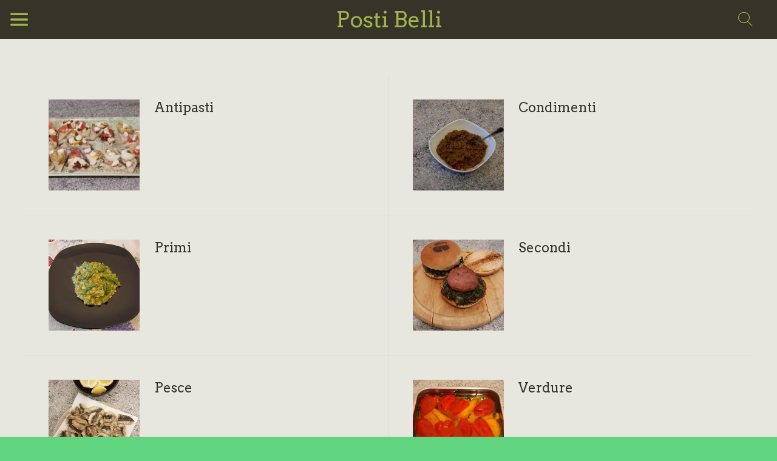

--- FILE ---
content_type: text/html; charset=utf-8
request_url: https://www.postibelli.it/ricette-1
body_size: 37251
content:
<!DOCTYPE html><html style="--visible-tabbar-height: 0px; --visible-safe-area-inset-bottom: env(safe-area-inset-bottom); --visible-safe-header-inset-bottom: 0px;" data-beasties-container lang="it"><head>
    <base href="/">
    <title>Posti Belli</title>
    <meta http-equiv="X-UA-Compatible" content="IE=edge">
    <meta http-equiv="Content-Type" content="text/html; Charset=UTF-8">
    <meta name="viewport" content="width=device-width, initial-scale=1.0, viewport-fit=cover">
    <meta name="msapplication-tap-highlight" content="no">
    <meta name="mobile-web-app-capable" content="yes">
    <link rel="manifest" href="/front-assets/manifest.json">
    <link rel="preconnect" href="https://back.ww-cdn.com/">
    <link rel="preconnect" href="https://back.ww-cdn.com/" crossorigin>
    <link rel="preload" href="/apiv4/getSettings?platform=webapp" crossorigin as="fetch">
    <link rel="preload" href="/apiv3/getLanguage" crossorigin as="fetch">
    <script>window.gb = {storage: {}, user: {}, request: {}, membership: {}};</script>

    <style type="text/css">
        @font-face {font-family: "Roboto";font-display: swap;src: url("https://back.ww-cdn.com/assets/fonts/Roboto-Regular.woff2") format("woff2"), url("https://back.ww-cdn.com/assets/fonts/Roboto-Regular.ttf") format("truetype");}
        @font-face {font-family: "Material Icons";font-style: normal;font-weight: 400;src: url("https://back.ww-cdn.com/assets/fonts/MaterialIcons-Regular.woff2") format("woff2"), url("https://back.ww-cdn.com/assets/fonts/MaterialIcons-Regular.ttf") format("truetype");}
        .material-icons {font-family: 'Material Icons';font-weight: normal;font-style: normal;font-size: 24px;line-height: 1;letter-spacing: normal;text-transform: none;display: inline-block;white-space: nowrap;word-wrap: normal;direction: ltr;-webkit-font-feature-settings: 'liga';-webkit-font-smoothing: antialiased;}
    </style>
<style>html{line-height:1.15;-webkit-text-size-adjust:100%}body{margin:0}a{background-color:transparent}img{border-style:none}button{font-family:inherit;font-size:100%;line-height:1.15;margin:0}button{overflow:visible}button{text-transform:none}button{-webkit-appearance:button}button::-moz-focus-inner{border-style:none;padding:0}button:-moz-focusring{outline:1px dotted ButtonText}a{text-decoration:none}html{line-height:1.5;font-family:Roboto,sans-serif;font-weight:400;color:#000000de}@media only screen and (min-width: 0){html{font-size:14px}}@media only screen and (min-width: 1280px){html{font-size:14.5px}}@media only screen and (min-width: 1440px){html{font-size:15px}}i{line-height:inherit}html{--mat-ripple-color: rgba(0, 0, 0, .1)}html{--mat-option-selected-state-label-text-color: #3f51b5;--mat-option-label-text-color: rgba(0, 0, 0, .87);--mat-option-hover-state-layer-color: rgba(0, 0, 0, .04);--mat-option-focus-state-layer-color: rgba(0, 0, 0, .04);--mat-option-selected-state-layer-color: rgba(0, 0, 0, .04)}html{--mat-optgroup-label-text-color: rgba(0, 0, 0, .87)}html{--mat-full-pseudo-checkbox-selected-icon-color: #ff4081;--mat-full-pseudo-checkbox-selected-checkmark-color: #fafafa;--mat-full-pseudo-checkbox-unselected-icon-color: rgba(0, 0, 0, .54);--mat-full-pseudo-checkbox-disabled-selected-checkmark-color: #fafafa;--mat-full-pseudo-checkbox-disabled-unselected-icon-color: #b0b0b0;--mat-full-pseudo-checkbox-disabled-selected-icon-color: #b0b0b0}html{--mat-minimal-pseudo-checkbox-selected-checkmark-color: #ff4081;--mat-minimal-pseudo-checkbox-disabled-selected-checkmark-color: #b0b0b0}html{--mat-app-background-color: #fafafa;--mat-app-text-color: rgba(0, 0, 0, .87);--mat-app-elevation-shadow-level-0: 0px 0px 0px 0px rgba(0, 0, 0, .2), 0px 0px 0px 0px rgba(0, 0, 0, .14), 0px 0px 0px 0px rgba(0, 0, 0, .12);--mat-app-elevation-shadow-level-1: 0px 2px 1px -1px rgba(0, 0, 0, .2), 0px 1px 1px 0px rgba(0, 0, 0, .14), 0px 1px 3px 0px rgba(0, 0, 0, .12);--mat-app-elevation-shadow-level-2: 0px 3px 1px -2px rgba(0, 0, 0, .2), 0px 2px 2px 0px rgba(0, 0, 0, .14), 0px 1px 5px 0px rgba(0, 0, 0, .12);--mat-app-elevation-shadow-level-3: 0px 3px 3px -2px rgba(0, 0, 0, .2), 0px 3px 4px 0px rgba(0, 0, 0, .14), 0px 1px 8px 0px rgba(0, 0, 0, .12);--mat-app-elevation-shadow-level-4: 0px 2px 4px -1px rgba(0, 0, 0, .2), 0px 4px 5px 0px rgba(0, 0, 0, .14), 0px 1px 10px 0px rgba(0, 0, 0, .12);--mat-app-elevation-shadow-level-5: 0px 3px 5px -1px rgba(0, 0, 0, .2), 0px 5px 8px 0px rgba(0, 0, 0, .14), 0px 1px 14px 0px rgba(0, 0, 0, .12);--mat-app-elevation-shadow-level-6: 0px 3px 5px -1px rgba(0, 0, 0, .2), 0px 6px 10px 0px rgba(0, 0, 0, .14), 0px 1px 18px 0px rgba(0, 0, 0, .12);--mat-app-elevation-shadow-level-7: 0px 4px 5px -2px rgba(0, 0, 0, .2), 0px 7px 10px 1px rgba(0, 0, 0, .14), 0px 2px 16px 1px rgba(0, 0, 0, .12);--mat-app-elevation-shadow-level-8: 0px 5px 5px -3px rgba(0, 0, 0, .2), 0px 8px 10px 1px rgba(0, 0, 0, .14), 0px 3px 14px 2px rgba(0, 0, 0, .12);--mat-app-elevation-shadow-level-9: 0px 5px 6px -3px rgba(0, 0, 0, .2), 0px 9px 12px 1px rgba(0, 0, 0, .14), 0px 3px 16px 2px rgba(0, 0, 0, .12);--mat-app-elevation-shadow-level-10: 0px 6px 6px -3px rgba(0, 0, 0, .2), 0px 10px 14px 1px rgba(0, 0, 0, .14), 0px 4px 18px 3px rgba(0, 0, 0, .12);--mat-app-elevation-shadow-level-11: 0px 6px 7px -4px rgba(0, 0, 0, .2), 0px 11px 15px 1px rgba(0, 0, 0, .14), 0px 4px 20px 3px rgba(0, 0, 0, .12);--mat-app-elevation-shadow-level-12: 0px 7px 8px -4px rgba(0, 0, 0, .2), 0px 12px 17px 2px rgba(0, 0, 0, .14), 0px 5px 22px 4px rgba(0, 0, 0, .12);--mat-app-elevation-shadow-level-13: 0px 7px 8px -4px rgba(0, 0, 0, .2), 0px 13px 19px 2px rgba(0, 0, 0, .14), 0px 5px 24px 4px rgba(0, 0, 0, .12);--mat-app-elevation-shadow-level-14: 0px 7px 9px -4px rgba(0, 0, 0, .2), 0px 14px 21px 2px rgba(0, 0, 0, .14), 0px 5px 26px 4px rgba(0, 0, 0, .12);--mat-app-elevation-shadow-level-15: 0px 8px 9px -5px rgba(0, 0, 0, .2), 0px 15px 22px 2px rgba(0, 0, 0, .14), 0px 6px 28px 5px rgba(0, 0, 0, .12);--mat-app-elevation-shadow-level-16: 0px 8px 10px -5px rgba(0, 0, 0, .2), 0px 16px 24px 2px rgba(0, 0, 0, .14), 0px 6px 30px 5px rgba(0, 0, 0, .12);--mat-app-elevation-shadow-level-17: 0px 8px 11px -5px rgba(0, 0, 0, .2), 0px 17px 26px 2px rgba(0, 0, 0, .14), 0px 6px 32px 5px rgba(0, 0, 0, .12);--mat-app-elevation-shadow-level-18: 0px 9px 11px -5px rgba(0, 0, 0, .2), 0px 18px 28px 2px rgba(0, 0, 0, .14), 0px 7px 34px 6px rgba(0, 0, 0, .12);--mat-app-elevation-shadow-level-19: 0px 9px 12px -6px rgba(0, 0, 0, .2), 0px 19px 29px 2px rgba(0, 0, 0, .14), 0px 7px 36px 6px rgba(0, 0, 0, .12);--mat-app-elevation-shadow-level-20: 0px 10px 13px -6px rgba(0, 0, 0, .2), 0px 20px 31px 3px rgba(0, 0, 0, .14), 0px 8px 38px 7px rgba(0, 0, 0, .12);--mat-app-elevation-shadow-level-21: 0px 10px 13px -6px rgba(0, 0, 0, .2), 0px 21px 33px 3px rgba(0, 0, 0, .14), 0px 8px 40px 7px rgba(0, 0, 0, .12);--mat-app-elevation-shadow-level-22: 0px 10px 14px -6px rgba(0, 0, 0, .2), 0px 22px 35px 3px rgba(0, 0, 0, .14), 0px 8px 42px 7px rgba(0, 0, 0, .12);--mat-app-elevation-shadow-level-23: 0px 11px 14px -7px rgba(0, 0, 0, .2), 0px 23px 36px 3px rgba(0, 0, 0, .14), 0px 9px 44px 8px rgba(0, 0, 0, .12);--mat-app-elevation-shadow-level-24: 0px 11px 15px -7px rgba(0, 0, 0, .2), 0px 24px 38px 3px rgba(0, 0, 0, .14), 0px 9px 46px 8px rgba(0, 0, 0, .12)}html{--mat-option-label-text-font: Roboto, sans-serif;--mat-option-label-text-line-height: 24px;--mat-option-label-text-size: 16px;--mat-option-label-text-tracking: .03125em;--mat-option-label-text-weight: 400}html{--mat-optgroup-label-text-font: Roboto, sans-serif;--mat-optgroup-label-text-line-height: 24px;--mat-optgroup-label-text-size: 16px;--mat-optgroup-label-text-tracking: .03125em;--mat-optgroup-label-text-weight: 400}html{--mat-autocomplete-container-shape: 4px;--mat-autocomplete-container-elevation-shadow: 0px 5px 5px -3px rgba(0, 0, 0, .2), 0px 8px 10px 1px rgba(0, 0, 0, .14), 0px 3px 14px 2px rgba(0, 0, 0, .12)}html{--mat-autocomplete-background-color: white}html{--mdc-text-button-container-shape: 4px;--mdc-text-button-keep-touch-target: false}html{--mdc-filled-button-container-shape: 4px;--mdc-filled-button-keep-touch-target: false}html{--mdc-protected-button-container-shape: 4px;--mdc-protected-button-container-elevation-shadow: 0px 3px 1px -2px rgba(0, 0, 0, .2), 0px 2px 2px 0px rgba(0, 0, 0, .14), 0px 1px 5px 0px rgba(0, 0, 0, .12);--mdc-protected-button-disabled-container-elevation-shadow: 0px 0px 0px 0px rgba(0, 0, 0, .2), 0px 0px 0px 0px rgba(0, 0, 0, .14), 0px 0px 0px 0px rgba(0, 0, 0, .12);--mdc-protected-button-focus-container-elevation-shadow: 0px 2px 4px -1px rgba(0, 0, 0, .2), 0px 4px 5px 0px rgba(0, 0, 0, .14), 0px 1px 10px 0px rgba(0, 0, 0, .12);--mdc-protected-button-hover-container-elevation-shadow: 0px 2px 4px -1px rgba(0, 0, 0, .2), 0px 4px 5px 0px rgba(0, 0, 0, .14), 0px 1px 10px 0px rgba(0, 0, 0, .12);--mdc-protected-button-pressed-container-elevation-shadow: 0px 5px 5px -3px rgba(0, 0, 0, .2), 0px 8px 10px 1px rgba(0, 0, 0, .14), 0px 3px 14px 2px rgba(0, 0, 0, .12)}html{--mdc-outlined-button-keep-touch-target: false;--mdc-outlined-button-outline-width: 1px;--mdc-outlined-button-container-shape: 4px}html{--mat-text-button-horizontal-padding: 8px;--mat-text-button-with-icon-horizontal-padding: 8px;--mat-text-button-icon-spacing: 8px;--mat-text-button-icon-offset: 0}html{--mat-filled-button-horizontal-padding: 16px;--mat-filled-button-icon-spacing: 8px;--mat-filled-button-icon-offset: -4px}html{--mat-protected-button-horizontal-padding: 16px;--mat-protected-button-icon-spacing: 8px;--mat-protected-button-icon-offset: -4px}html{--mat-outlined-button-horizontal-padding: 15px;--mat-outlined-button-icon-spacing: 8px;--mat-outlined-button-icon-offset: -4px}html{--mdc-text-button-label-text-color: black;--mdc-text-button-disabled-label-text-color: rgba(0, 0, 0, .38)}html{--mat-text-button-state-layer-color: black;--mat-text-button-disabled-state-layer-color: black;--mat-text-button-ripple-color: rgba(0, 0, 0, .1);--mat-text-button-hover-state-layer-opacity: .04;--mat-text-button-focus-state-layer-opacity: .12;--mat-text-button-pressed-state-layer-opacity: .12}html{--mdc-filled-button-container-color: white;--mdc-filled-button-label-text-color: black;--mdc-filled-button-disabled-container-color: rgba(0, 0, 0, .12);--mdc-filled-button-disabled-label-text-color: rgba(0, 0, 0, .38)}html{--mat-filled-button-state-layer-color: black;--mat-filled-button-disabled-state-layer-color: black;--mat-filled-button-ripple-color: rgba(0, 0, 0, .1);--mat-filled-button-hover-state-layer-opacity: .04;--mat-filled-button-focus-state-layer-opacity: .12;--mat-filled-button-pressed-state-layer-opacity: .12}html{--mdc-protected-button-container-color: white;--mdc-protected-button-label-text-color: black;--mdc-protected-button-disabled-container-color: rgba(0, 0, 0, .12);--mdc-protected-button-disabled-label-text-color: rgba(0, 0, 0, .38)}html{--mat-protected-button-state-layer-color: black;--mat-protected-button-disabled-state-layer-color: black;--mat-protected-button-ripple-color: rgba(0, 0, 0, .1);--mat-protected-button-hover-state-layer-opacity: .04;--mat-protected-button-focus-state-layer-opacity: .12;--mat-protected-button-pressed-state-layer-opacity: .12}html{--mdc-outlined-button-disabled-outline-color: rgba(0, 0, 0, .12);--mdc-outlined-button-disabled-label-text-color: rgba(0, 0, 0, .38);--mdc-outlined-button-label-text-color: black;--mdc-outlined-button-outline-color: rgba(0, 0, 0, .12)}html{--mat-outlined-button-state-layer-color: black;--mat-outlined-button-disabled-state-layer-color: black;--mat-outlined-button-ripple-color: rgba(0, 0, 0, .1);--mat-outlined-button-hover-state-layer-opacity: .04;--mat-outlined-button-focus-state-layer-opacity: .12;--mat-outlined-button-pressed-state-layer-opacity: .12}html{--mdc-text-button-container-height: 36px}html{--mdc-filled-button-container-height: 36px}html{--mdc-protected-button-container-height: 36px}html{--mdc-outlined-button-container-height: 36px}html{--mat-text-button-touch-target-display: block}html{--mat-filled-button-touch-target-display: block}html{--mat-protected-button-touch-target-display: block}html{--mat-outlined-button-touch-target-display: block}html{--mdc-text-button-label-text-font: Roboto, sans-serif;--mdc-text-button-label-text-size: 14px;--mdc-text-button-label-text-tracking: .0892857143em;--mdc-text-button-label-text-weight: 500;--mdc-text-button-label-text-transform: none}html{--mdc-filled-button-label-text-font: Roboto, sans-serif;--mdc-filled-button-label-text-size: 14px;--mdc-filled-button-label-text-tracking: .0892857143em;--mdc-filled-button-label-text-weight: 500;--mdc-filled-button-label-text-transform: none}html{--mdc-protected-button-label-text-font: Roboto, sans-serif;--mdc-protected-button-label-text-size: 14px;--mdc-protected-button-label-text-tracking: .0892857143em;--mdc-protected-button-label-text-weight: 500;--mdc-protected-button-label-text-transform: none}html{--mdc-outlined-button-label-text-font: Roboto, sans-serif;--mdc-outlined-button-label-text-size: 14px;--mdc-outlined-button-label-text-tracking: .0892857143em;--mdc-outlined-button-label-text-weight: 500;--mdc-outlined-button-label-text-transform: none}html{--mdc-checkbox-disabled-selected-checkmark-color: #fff;--mdc-checkbox-selected-focus-state-layer-opacity: .16;--mdc-checkbox-selected-hover-state-layer-opacity: .04;--mdc-checkbox-selected-pressed-state-layer-opacity: .16;--mdc-checkbox-unselected-focus-state-layer-opacity: .16;--mdc-checkbox-unselected-hover-state-layer-opacity: .04;--mdc-checkbox-unselected-pressed-state-layer-opacity: .16}html{--mdc-checkbox-disabled-selected-icon-color: rgba(0, 0, 0, .38);--mdc-checkbox-disabled-unselected-icon-color: rgba(0, 0, 0, .38);--mdc-checkbox-selected-checkmark-color: white;--mdc-checkbox-selected-focus-icon-color: #ff4081;--mdc-checkbox-selected-hover-icon-color: #ff4081;--mdc-checkbox-selected-icon-color: #ff4081;--mdc-checkbox-selected-pressed-icon-color: #ff4081;--mdc-checkbox-unselected-focus-icon-color: #212121;--mdc-checkbox-unselected-hover-icon-color: #212121;--mdc-checkbox-unselected-icon-color: rgba(0, 0, 0, .54);--mdc-checkbox-selected-focus-state-layer-color: #ff4081;--mdc-checkbox-selected-hover-state-layer-color: #ff4081;--mdc-checkbox-selected-pressed-state-layer-color: #ff4081;--mdc-checkbox-unselected-focus-state-layer-color: black;--mdc-checkbox-unselected-hover-state-layer-color: black;--mdc-checkbox-unselected-pressed-state-layer-color: black}html{--mat-checkbox-disabled-label-color: rgba(0, 0, 0, .38);--mat-checkbox-label-text-color: rgba(0, 0, 0, .87)}html{--mdc-checkbox-state-layer-size: 40px}html{--mat-checkbox-touch-target-display: block}html{--mat-checkbox-label-text-font: Roboto, sans-serif;--mat-checkbox-label-text-line-height: 20px;--mat-checkbox-label-text-size: 14px;--mat-checkbox-label-text-tracking: .0178571429em;--mat-checkbox-label-text-weight: 400}html{--mat-datepicker-calendar-container-shape: 4px;--mat-datepicker-calendar-container-touch-shape: 4px;--mat-datepicker-calendar-container-elevation-shadow: 0px 2px 4px -1px rgba(0, 0, 0, .2), 0px 4px 5px 0px rgba(0, 0, 0, .14), 0px 1px 10px 0px rgba(0, 0, 0, .12);--mat-datepicker-calendar-container-touch-elevation-shadow: 0px 11px 15px -7px rgba(0, 0, 0, .2), 0px 24px 38px 3px rgba(0, 0, 0, .14), 0px 9px 46px 8px rgba(0, 0, 0, .12)}html{--mat-datepicker-calendar-date-selected-state-text-color: white;--mat-datepicker-calendar-date-selected-state-background-color: #3f51b5;--mat-datepicker-calendar-date-selected-disabled-state-background-color: rgba(63, 81, 181, .4);--mat-datepicker-calendar-date-today-selected-state-outline-color: white;--mat-datepicker-calendar-date-focus-state-background-color: rgba(63, 81, 181, .3);--mat-datepicker-calendar-date-hover-state-background-color: rgba(63, 81, 181, .3);--mat-datepicker-toggle-active-state-icon-color: #3f51b5;--mat-datepicker-calendar-date-in-range-state-background-color: rgba(63, 81, 181, .2);--mat-datepicker-calendar-date-in-comparison-range-state-background-color: rgba(249, 171, 0, .2);--mat-datepicker-calendar-date-in-overlap-range-state-background-color: #a8dab5;--mat-datepicker-calendar-date-in-overlap-range-selected-state-background-color: rgb(69.5241935484, 163.4758064516, 93.9516129032);--mat-datepicker-toggle-icon-color: rgba(0, 0, 0, .54);--mat-datepicker-calendar-body-label-text-color: rgba(0, 0, 0, .54);--mat-datepicker-calendar-period-button-text-color: black;--mat-datepicker-calendar-period-button-icon-color: rgba(0, 0, 0, .54);--mat-datepicker-calendar-navigation-button-icon-color: rgba(0, 0, 0, .54);--mat-datepicker-calendar-header-divider-color: rgba(0, 0, 0, .12);--mat-datepicker-calendar-header-text-color: rgba(0, 0, 0, .54);--mat-datepicker-calendar-date-today-outline-color: rgba(0, 0, 0, .38);--mat-datepicker-calendar-date-today-disabled-state-outline-color: rgba(0, 0, 0, .18);--mat-datepicker-calendar-date-text-color: rgba(0, 0, 0, .87);--mat-datepicker-calendar-date-outline-color: transparent;--mat-datepicker-calendar-date-disabled-state-text-color: rgba(0, 0, 0, .38);--mat-datepicker-calendar-date-preview-state-outline-color: rgba(0, 0, 0, .24);--mat-datepicker-range-input-separator-color: rgba(0, 0, 0, .87);--mat-datepicker-range-input-disabled-state-separator-color: rgba(0, 0, 0, .38);--mat-datepicker-range-input-disabled-state-text-color: rgba(0, 0, 0, .38);--mat-datepicker-calendar-container-background-color: white;--mat-datepicker-calendar-container-text-color: rgba(0, 0, 0, .87)}html{--mat-datepicker-calendar-text-font: Roboto, sans-serif;--mat-datepicker-calendar-text-size: 13px;--mat-datepicker-calendar-body-label-text-size: 14px;--mat-datepicker-calendar-body-label-text-weight: 500;--mat-datepicker-calendar-period-button-text-size: 14px;--mat-datepicker-calendar-period-button-text-weight: 500;--mat-datepicker-calendar-header-text-size: 11px;--mat-datepicker-calendar-header-text-weight: 400}html{--mdc-dialog-container-shape: 4px}html{--mat-dialog-container-elevation-shadow: 0px 11px 15px -7px rgba(0, 0, 0, .2), 0px 24px 38px 3px rgba(0, 0, 0, .14), 0px 9px 46px 8px rgba(0, 0, 0, .12);--mat-dialog-container-max-width: 80vw;--mat-dialog-container-small-max-width: 80vw;--mat-dialog-container-min-width: 0;--mat-dialog-actions-alignment: start;--mat-dialog-actions-padding: 8px;--mat-dialog-content-padding: 20px 24px;--mat-dialog-with-actions-content-padding: 20px 24px;--mat-dialog-headline-padding: 0 24px 9px}html{--mdc-dialog-container-color: white;--mdc-dialog-subhead-color: rgba(0, 0, 0, .87);--mdc-dialog-supporting-text-color: rgba(0, 0, 0, .6)}html{--mdc-dialog-subhead-font: Roboto, sans-serif;--mdc-dialog-subhead-line-height: 32px;--mdc-dialog-subhead-size: 20px;--mdc-dialog-subhead-weight: 500;--mdc-dialog-subhead-tracking: .0125em;--mdc-dialog-supporting-text-font: Roboto, sans-serif;--mdc-dialog-supporting-text-line-height: 24px;--mdc-dialog-supporting-text-size: 16px;--mdc-dialog-supporting-text-weight: 400;--mdc-dialog-supporting-text-tracking: .03125em}html{--mdc-filled-text-field-active-indicator-height: 1px;--mdc-filled-text-field-focus-active-indicator-height: 2px;--mdc-filled-text-field-container-shape: 4px}html{--mdc-outlined-text-field-outline-width: 1px;--mdc-outlined-text-field-focus-outline-width: 2px;--mdc-outlined-text-field-container-shape: 4px}html{--mdc-filled-text-field-caret-color: #3f51b5;--mdc-filled-text-field-focus-active-indicator-color: #3f51b5;--mdc-filled-text-field-focus-label-text-color: rgba(63, 81, 181, .87);--mdc-filled-text-field-container-color: rgb(244.8, 244.8, 244.8);--mdc-filled-text-field-disabled-container-color: rgb(249.9, 249.9, 249.9);--mdc-filled-text-field-label-text-color: rgba(0, 0, 0, .6);--mdc-filled-text-field-hover-label-text-color: rgba(0, 0, 0, .6);--mdc-filled-text-field-disabled-label-text-color: rgba(0, 0, 0, .38);--mdc-filled-text-field-input-text-color: rgba(0, 0, 0, .87);--mdc-filled-text-field-disabled-input-text-color: rgba(0, 0, 0, .38);--mdc-filled-text-field-input-text-placeholder-color: rgba(0, 0, 0, .6);--mdc-filled-text-field-error-hover-label-text-color: #f44336;--mdc-filled-text-field-error-focus-label-text-color: #f44336;--mdc-filled-text-field-error-label-text-color: #f44336;--mdc-filled-text-field-error-caret-color: #f44336;--mdc-filled-text-field-active-indicator-color: rgba(0, 0, 0, .42);--mdc-filled-text-field-disabled-active-indicator-color: rgba(0, 0, 0, .06);--mdc-filled-text-field-hover-active-indicator-color: rgba(0, 0, 0, .87);--mdc-filled-text-field-error-active-indicator-color: #f44336;--mdc-filled-text-field-error-focus-active-indicator-color: #f44336;--mdc-filled-text-field-error-hover-active-indicator-color: #f44336}html{--mdc-outlined-text-field-caret-color: #3f51b5;--mdc-outlined-text-field-focus-outline-color: #3f51b5;--mdc-outlined-text-field-focus-label-text-color: rgba(63, 81, 181, .87);--mdc-outlined-text-field-label-text-color: rgba(0, 0, 0, .6);--mdc-outlined-text-field-hover-label-text-color: rgba(0, 0, 0, .6);--mdc-outlined-text-field-disabled-label-text-color: rgba(0, 0, 0, .38);--mdc-outlined-text-field-input-text-color: rgba(0, 0, 0, .87);--mdc-outlined-text-field-disabled-input-text-color: rgba(0, 0, 0, .38);--mdc-outlined-text-field-input-text-placeholder-color: rgba(0, 0, 0, .6);--mdc-outlined-text-field-error-caret-color: #f44336;--mdc-outlined-text-field-error-focus-label-text-color: #f44336;--mdc-outlined-text-field-error-label-text-color: #f44336;--mdc-outlined-text-field-error-hover-label-text-color: #f44336;--mdc-outlined-text-field-outline-color: rgba(0, 0, 0, .38);--mdc-outlined-text-field-disabled-outline-color: rgba(0, 0, 0, .06);--mdc-outlined-text-field-hover-outline-color: rgba(0, 0, 0, .87);--mdc-outlined-text-field-error-focus-outline-color: #f44336;--mdc-outlined-text-field-error-hover-outline-color: #f44336;--mdc-outlined-text-field-error-outline-color: #f44336}html{--mat-form-field-focus-select-arrow-color: rgba(63, 81, 181, .87);--mat-form-field-disabled-input-text-placeholder-color: rgba(0, 0, 0, .38);--mat-form-field-state-layer-color: rgba(0, 0, 0, .87);--mat-form-field-error-text-color: #f44336;--mat-form-field-select-option-text-color: inherit;--mat-form-field-select-disabled-option-text-color: GrayText;--mat-form-field-leading-icon-color: unset;--mat-form-field-disabled-leading-icon-color: unset;--mat-form-field-trailing-icon-color: unset;--mat-form-field-disabled-trailing-icon-color: unset;--mat-form-field-error-focus-trailing-icon-color: unset;--mat-form-field-error-hover-trailing-icon-color: unset;--mat-form-field-error-trailing-icon-color: unset;--mat-form-field-enabled-select-arrow-color: rgba(0, 0, 0, .54);--mat-form-field-disabled-select-arrow-color: rgba(0, 0, 0, .38);--mat-form-field-hover-state-layer-opacity: .04;--mat-form-field-focus-state-layer-opacity: .08}html{--mat-form-field-container-height: 56px;--mat-form-field-filled-label-display: block;--mat-form-field-container-vertical-padding: 16px;--mat-form-field-filled-with-label-container-padding-top: 24px;--mat-form-field-filled-with-label-container-padding-bottom: 8px}html{--mdc-filled-text-field-label-text-font: Roboto, sans-serif;--mdc-filled-text-field-label-text-size: 16px;--mdc-filled-text-field-label-text-tracking: .03125em;--mdc-filled-text-field-label-text-weight: 400}html{--mdc-outlined-text-field-label-text-font: Roboto, sans-serif;--mdc-outlined-text-field-label-text-size: 16px;--mdc-outlined-text-field-label-text-tracking: .03125em;--mdc-outlined-text-field-label-text-weight: 400}html{--mat-form-field-container-text-font: Roboto, sans-serif;--mat-form-field-container-text-line-height: 24px;--mat-form-field-container-text-size: 16px;--mat-form-field-container-text-tracking: .03125em;--mat-form-field-container-text-weight: 400;--mat-form-field-outlined-label-text-populated-size: 16px;--mat-form-field-subscript-text-font: Roboto, sans-serif;--mat-form-field-subscript-text-line-height: 20px;--mat-form-field-subscript-text-size: 12px;--mat-form-field-subscript-text-tracking: .0333333333em;--mat-form-field-subscript-text-weight: 400}html{--mat-grid-list-tile-header-primary-text-size: 14px;--mat-grid-list-tile-header-secondary-text-size: 12px;--mat-grid-list-tile-footer-primary-text-size: 14px;--mat-grid-list-tile-footer-secondary-text-size: 12px}html{--mat-menu-container-shape: 4px;--mat-menu-divider-bottom-spacing: 0;--mat-menu-divider-top-spacing: 0;--mat-menu-item-spacing: 16px;--mat-menu-item-icon-size: 24px;--mat-menu-item-leading-spacing: 16px;--mat-menu-item-trailing-spacing: 16px;--mat-menu-item-with-icon-leading-spacing: 16px;--mat-menu-item-with-icon-trailing-spacing: 16px;--mat-menu-container-elevation-shadow: 0px 5px 5px -3px rgba(0, 0, 0, .2), 0px 8px 10px 1px rgba(0, 0, 0, .14), 0px 3px 14px 2px rgba(0, 0, 0, .12)}html{--mat-menu-item-label-text-color: rgba(0, 0, 0, .87);--mat-menu-item-icon-color: rgba(0, 0, 0, .87);--mat-menu-item-hover-state-layer-color: rgba(0, 0, 0, .04);--mat-menu-item-focus-state-layer-color: rgba(0, 0, 0, .04);--mat-menu-container-color: white;--mat-menu-divider-color: rgba(0, 0, 0, .12)}html{--mat-menu-item-label-text-font: Roboto, sans-serif;--mat-menu-item-label-text-size: 16px;--mat-menu-item-label-text-tracking: .03125em;--mat-menu-item-label-text-line-height: 24px;--mat-menu-item-label-text-weight: 400}html{--mat-select-container-elevation-shadow: 0px 5px 5px -3px rgba(0, 0, 0, .2), 0px 8px 10px 1px rgba(0, 0, 0, .14), 0px 3px 14px 2px rgba(0, 0, 0, .12)}html{--mat-select-panel-background-color: white;--mat-select-enabled-trigger-text-color: rgba(0, 0, 0, .87);--mat-select-disabled-trigger-text-color: rgba(0, 0, 0, .38);--mat-select-placeholder-text-color: rgba(0, 0, 0, .6);--mat-select-enabled-arrow-color: rgba(0, 0, 0, .54);--mat-select-disabled-arrow-color: rgba(0, 0, 0, .38);--mat-select-focused-arrow-color: rgba(63, 81, 181, .87);--mat-select-invalid-arrow-color: rgba(244, 67, 54, .87)}html{--mat-select-arrow-transform: translateY(-8px)}html{--mat-select-trigger-text-font: Roboto, sans-serif;--mat-select-trigger-text-line-height: 24px;--mat-select-trigger-text-size: 16px;--mat-select-trigger-text-tracking: .03125em;--mat-select-trigger-text-weight: 400}html{--mat-sidenav-container-shape: 0;--mat-sidenav-container-elevation-shadow: 0px 8px 10px -5px rgba(0, 0, 0, .2), 0px 16px 24px 2px rgba(0, 0, 0, .14), 0px 6px 30px 5px rgba(0, 0, 0, .12);--mat-sidenav-container-width: auto}html{--mat-sidenav-container-divider-color: rgba(0, 0, 0, .12);--mat-sidenav-container-background-color: white;--mat-sidenav-container-text-color: rgba(0, 0, 0, .87);--mat-sidenav-content-background-color: #fafafa;--mat-sidenav-content-text-color: rgba(0, 0, 0, .87);--mat-sidenav-scrim-color: rgba(0, 0, 0, .6)}html{--mdc-slider-active-track-height: 6px;--mdc-slider-active-track-shape: 9999px;--mdc-slider-handle-height: 20px;--mdc-slider-handle-shape: 50%;--mdc-slider-handle-width: 20px;--mdc-slider-inactive-track-height: 4px;--mdc-slider-inactive-track-shape: 9999px;--mdc-slider-with-overlap-handle-outline-width: 1px;--mdc-slider-with-tick-marks-active-container-opacity: .6;--mdc-slider-with-tick-marks-container-shape: 50%;--mdc-slider-with-tick-marks-container-size: 2px;--mdc-slider-with-tick-marks-inactive-container-opacity: .6;--mdc-slider-handle-elevation: 0px 2px 1px -1px rgba(0, 0, 0, .2), 0px 1px 1px 0px rgba(0, 0, 0, .14), 0px 1px 3px 0px rgba(0, 0, 0, .12)}html{--mat-slider-value-indicator-width: auto;--mat-slider-value-indicator-height: 32px;--mat-slider-value-indicator-caret-display: block;--mat-slider-value-indicator-border-radius: 4px;--mat-slider-value-indicator-padding: 0 12px;--mat-slider-value-indicator-text-transform: none;--mat-slider-value-indicator-container-transform: translateX(-50%)}html{--mdc-slider-handle-color: #3f51b5;--mdc-slider-focus-handle-color: #3f51b5;--mdc-slider-hover-handle-color: #3f51b5;--mdc-slider-active-track-color: #3f51b5;--mdc-slider-inactive-track-color: #3f51b5;--mdc-slider-with-tick-marks-inactive-container-color: #3f51b5;--mdc-slider-with-tick-marks-active-container-color: white;--mdc-slider-disabled-active-track-color: #000;--mdc-slider-disabled-handle-color: #000;--mdc-slider-disabled-inactive-track-color: #000;--mdc-slider-label-container-color: #000;--mdc-slider-label-label-text-color: #fff;--mdc-slider-with-overlap-handle-outline-color: #fff;--mdc-slider-with-tick-marks-disabled-container-color: #000}html{--mat-slider-ripple-color: #3f51b5;--mat-slider-hover-state-layer-color: rgba(63, 81, 181, .05);--mat-slider-focus-state-layer-color: rgba(63, 81, 181, .2);--mat-slider-value-indicator-opacity: .6}html{--mdc-slider-label-label-text-font: Roboto, sans-serif;--mdc-slider-label-label-text-size: 14px;--mdc-slider-label-label-text-line-height: 22px;--mdc-slider-label-label-text-tracking: .0071428571em;--mdc-slider-label-label-text-weight: 500}html{--mdc-switch-disabled-selected-icon-opacity: .38;--mdc-switch-disabled-track-opacity: .12;--mdc-switch-disabled-unselected-icon-opacity: .38;--mdc-switch-handle-height: 20px;--mdc-switch-handle-shape: 10px;--mdc-switch-handle-width: 20px;--mdc-switch-selected-icon-size: 18px;--mdc-switch-track-height: 14px;--mdc-switch-track-shape: 7px;--mdc-switch-track-width: 36px;--mdc-switch-unselected-icon-size: 18px;--mdc-switch-selected-focus-state-layer-opacity: .12;--mdc-switch-selected-hover-state-layer-opacity: .04;--mdc-switch-selected-pressed-state-layer-opacity: .1;--mdc-switch-unselected-focus-state-layer-opacity: .12;--mdc-switch-unselected-hover-state-layer-opacity: .04;--mdc-switch-unselected-pressed-state-layer-opacity: .1}html{--mdc-switch-selected-focus-state-layer-color: #3949ab;--mdc-switch-selected-handle-color: #3949ab;--mdc-switch-selected-hover-state-layer-color: #3949ab;--mdc-switch-selected-pressed-state-layer-color: #3949ab;--mdc-switch-selected-focus-handle-color: #1a237e;--mdc-switch-selected-hover-handle-color: #1a237e;--mdc-switch-selected-pressed-handle-color: #1a237e;--mdc-switch-selected-focus-track-color: #7986cb;--mdc-switch-selected-hover-track-color: #7986cb;--mdc-switch-selected-pressed-track-color: #7986cb;--mdc-switch-selected-track-color: #7986cb;--mdc-switch-disabled-selected-handle-color: #424242;--mdc-switch-disabled-selected-icon-color: #fff;--mdc-switch-disabled-selected-track-color: #424242;--mdc-switch-disabled-unselected-handle-color: #424242;--mdc-switch-disabled-unselected-icon-color: #fff;--mdc-switch-disabled-unselected-track-color: #424242;--mdc-switch-handle-surface-color: #fff;--mdc-switch-selected-icon-color: #fff;--mdc-switch-unselected-focus-handle-color: #212121;--mdc-switch-unselected-focus-state-layer-color: #424242;--mdc-switch-unselected-focus-track-color: #e0e0e0;--mdc-switch-unselected-handle-color: #616161;--mdc-switch-unselected-hover-handle-color: #212121;--mdc-switch-unselected-hover-state-layer-color: #424242;--mdc-switch-unselected-hover-track-color: #e0e0e0;--mdc-switch-unselected-icon-color: #fff;--mdc-switch-unselected-pressed-handle-color: #212121;--mdc-switch-unselected-pressed-state-layer-color: #424242;--mdc-switch-unselected-pressed-track-color: #e0e0e0;--mdc-switch-unselected-track-color: #e0e0e0;--mdc-switch-handle-elevation-shadow: 0px 2px 1px -1px rgba(0, 0, 0, .2), 0px 1px 1px 0px rgba(0, 0, 0, .14), 0px 1px 3px 0px rgba(0, 0, 0, .12);--mdc-switch-disabled-handle-elevation-shadow: 0px 0px 0px 0px rgba(0, 0, 0, .2), 0px 0px 0px 0px rgba(0, 0, 0, .14), 0px 0px 0px 0px rgba(0, 0, 0, .12)}html{--mdc-switch-disabled-label-text-color: rgba(0, 0, 0, .38)}html{--mdc-switch-state-layer-size: 40px}html{--mdc-circular-progress-active-indicator-width: 4px;--mdc-circular-progress-size: 48px}html{--mdc-circular-progress-active-indicator-color: #3f51b5}html{--mdc-snackbar-container-shape: 4px}html{--mdc-snackbar-container-color: #333333;--mdc-snackbar-supporting-text-color: rgba(255, 255, 255, .87)}html{--mat-snack-bar-button-color: #c5cae9}html{--mdc-snackbar-supporting-text-font: Roboto, sans-serif;--mdc-snackbar-supporting-text-line-height: 20px;--mdc-snackbar-supporting-text-size: 14px;--mdc-snackbar-supporting-text-weight: 400}html{--mat-toolbar-container-background-color: whitesmoke;--mat-toolbar-container-text-color: rgba(0, 0, 0, .87)}html{--mat-toolbar-standard-height: 64px;--mat-toolbar-mobile-height: 56px}html{--mat-toolbar-title-text-font: Roboto, sans-serif;--mat-toolbar-title-text-line-height: 32px;--mat-toolbar-title-text-size: 20px;--mat-toolbar-title-text-tracking: .0125em;--mat-toolbar-title-text-weight: 500}html{--mdc-plain-tooltip-container-shape: 4px;--mdc-plain-tooltip-supporting-text-line-height: 16px}html{--mdc-plain-tooltip-container-color: #616161;--mdc-plain-tooltip-supporting-text-color: #fff}html{--mdc-plain-tooltip-supporting-text-font: Roboto, sans-serif;--mdc-plain-tooltip-supporting-text-size: 12px;--mdc-plain-tooltip-supporting-text-weight: 400;--mdc-plain-tooltip-supporting-text-tracking: .0333333333em}html{--mat-bottom-sheet-container-shape: 4px}html{--mat-bottom-sheet-container-text-color: rgba(0, 0, 0, .87);--mat-bottom-sheet-container-background-color: white}html{--mat-bottom-sheet-container-text-font: Roboto, sans-serif;--mat-bottom-sheet-container-text-line-height: 20px;--mat-bottom-sheet-container-text-size: 14px;--mat-bottom-sheet-container-text-tracking: .0178571429em;--mat-bottom-sheet-container-text-weight: 400}html{--mdc-fab-container-shape: 50%;--mdc-fab-container-elevation-shadow: 0px 3px 5px -1px rgba(0, 0, 0, .2), 0px 6px 10px 0px rgba(0, 0, 0, .14), 0px 1px 18px 0px rgba(0, 0, 0, .12);--mdc-fab-focus-container-elevation-shadow: 0px 5px 5px -3px rgba(0, 0, 0, .2), 0px 8px 10px 1px rgba(0, 0, 0, .14), 0px 3px 14px 2px rgba(0, 0, 0, .12);--mdc-fab-hover-container-elevation-shadow: 0px 5px 5px -3px rgba(0, 0, 0, .2), 0px 8px 10px 1px rgba(0, 0, 0, .14), 0px 3px 14px 2px rgba(0, 0, 0, .12);--mdc-fab-pressed-container-elevation-shadow: 0px 7px 8px -4px rgba(0, 0, 0, .2), 0px 12px 17px 2px rgba(0, 0, 0, .14), 0px 5px 22px 4px rgba(0, 0, 0, .12)}html{--mdc-fab-small-container-shape: 50%;--mdc-fab-small-container-elevation-shadow: 0px 3px 5px -1px rgba(0, 0, 0, .2), 0px 6px 10px 0px rgba(0, 0, 0, .14), 0px 1px 18px 0px rgba(0, 0, 0, .12);--mdc-fab-small-focus-container-elevation-shadow: 0px 5px 5px -3px rgba(0, 0, 0, .2), 0px 8px 10px 1px rgba(0, 0, 0, .14), 0px 3px 14px 2px rgba(0, 0, 0, .12);--mdc-fab-small-hover-container-elevation-shadow: 0px 5px 5px -3px rgba(0, 0, 0, .2), 0px 8px 10px 1px rgba(0, 0, 0, .14), 0px 3px 14px 2px rgba(0, 0, 0, .12);--mdc-fab-small-pressed-container-elevation-shadow: 0px 7px 8px -4px rgba(0, 0, 0, .2), 0px 12px 17px 2px rgba(0, 0, 0, .14), 0px 5px 22px 4px rgba(0, 0, 0, .12)}html{--mdc-extended-fab-container-height: 48px;--mdc-extended-fab-container-shape: 24px;--mdc-extended-fab-container-elevation-shadow: 0px 3px 5px -1px rgba(0, 0, 0, .2), 0px 6px 10px 0px rgba(0, 0, 0, .14), 0px 1px 18px 0px rgba(0, 0, 0, .12);--mdc-extended-fab-focus-container-elevation-shadow: 0px 5px 5px -3px rgba(0, 0, 0, .2), 0px 8px 10px 1px rgba(0, 0, 0, .14), 0px 3px 14px 2px rgba(0, 0, 0, .12);--mdc-extended-fab-hover-container-elevation-shadow: 0px 5px 5px -3px rgba(0, 0, 0, .2), 0px 8px 10px 1px rgba(0, 0, 0, .14), 0px 3px 14px 2px rgba(0, 0, 0, .12);--mdc-extended-fab-pressed-container-elevation-shadow: 0px 7px 8px -4px rgba(0, 0, 0, .2), 0px 12px 17px 2px rgba(0, 0, 0, .14), 0px 5px 22px 4px rgba(0, 0, 0, .12)}html{--mdc-fab-container-color: white}html{--mat-fab-foreground-color: black;--mat-fab-state-layer-color: black;--mat-fab-disabled-state-layer-color: black;--mat-fab-ripple-color: rgba(0, 0, 0, .1);--mat-fab-hover-state-layer-opacity: .04;--mat-fab-focus-state-layer-opacity: .12;--mat-fab-pressed-state-layer-opacity: .12;--mat-fab-disabled-state-container-color: rgba(0, 0, 0, .12);--mat-fab-disabled-state-foreground-color: rgba(0, 0, 0, .38)}html{--mdc-fab-small-container-color: white}html{--mat-fab-small-foreground-color: black;--mat-fab-small-state-layer-color: black;--mat-fab-small-disabled-state-layer-color: black;--mat-fab-small-ripple-color: rgba(0, 0, 0, .1);--mat-fab-small-hover-state-layer-opacity: .04;--mat-fab-small-focus-state-layer-opacity: .12;--mat-fab-small-pressed-state-layer-opacity: .12;--mat-fab-small-disabled-state-container-color: rgba(0, 0, 0, .12);--mat-fab-small-disabled-state-foreground-color: rgba(0, 0, 0, .38)}html{--mat-fab-touch-target-display: block}html{--mat-fab-small-touch-target-display: block}html{--mdc-extended-fab-label-text-font: Roboto, sans-serif;--mdc-extended-fab-label-text-size: 14px;--mdc-extended-fab-label-text-tracking: .0892857143em;--mdc-extended-fab-label-text-weight: 500}:root{--gbuigrid-gutter: var(--gbuigrid-gutter-mobile, 16px);--gbuigrid-maxw: var(--gbuigrid-maxw-mobile, 100%)}@media only screen and (orientation: portrait) and (min-width: 600px) and (max-width: 1024px),only screen and (orientation: landscape) and (min-width: 960px) and (max-width: 1279px){:root{--gbuigrid-gutter: var(--gbuigrid-gutter-tablet, 20px);--gbuigrid-maxw: var(--gbuigrid-maxw-tablet, 100%)}}@media only screen and (orientation: portrait) and (min-width: 1025px) and (max-width: 1279px),only screen and (orientation: landscape) and (min-width: 1280px) and (max-width: 1439px){:root{--gbuigrid-gutter: var(--gbuigrid-gutter-laptop, 28px);--gbuigrid-maxw: var(--gbuigrid-maxw-laptop, 1268px)}}@media only screen and (min-width: 1440px){:root{--gbuigrid-gutter: var(--gbuigrid-gutter-desktop, 28px);--gbuigrid-maxw: var(--gbuigrid-maxw-desktop, 1428px)}}.cdk-visually-hidden{border:0;clip:rect(0 0 0 0);height:1px;margin:-1px;overflow:hidden;padding:0;position:absolute;width:1px;white-space:nowrap;outline:0;-webkit-appearance:none;-moz-appearance:none;left:0}[gbIcon]{background:transparent center center no-repeat;background-size:cover;border:none;line-height:1}:root{--floating-tabbar-height: 81px;--tabbar-height: 65px;--miniplayer-height: 56px;--categories-pager-height: 48px;--categories-pager-height-mobile: 24px;--toolbar-down-height: 56px;--toolbar-down-height-mobile: 48px;--detail-swipe-pager-height: 18px;--safe-header-inset-bottom: 64px;--safe-area-inset-top: env(safe-area-inset-top);--visible-tabbar-height: 0px;--visible-miniplayer-height: 0px;--visible-categories-pager-height: 0px;--visible-toolbar-down-height: 0px;--visible-safe-area-inset-bottom: 0px;--visible-detail-swipe-pager-height: 0px;--visible-safe-header-inset-bottom: var(--safe-header-inset-bottom);--visible-ad-banner-height: 0px;--visible-footer-elements-spacing: 0px;--visible-footer-first-slot: 0px;--footer-height: calc( var(--visible-tabbar-height) + var(--visible-miniplayer-height) + var(--visible-categories-pager-height) + var(--visible-toolbar-down-height) + env(safe-area-inset-bottom) + var(--visible-detail-swipe-pager-height) + var(--visible-ad-banner-height) + var(--visible-footer-elements-spacing) + var(--visible-footer-first-slot) );--rc-gradient-start-color: rgba(255, 255, 255, 0);--rc-obstrusive-bgcolor: 0, 0, 0;--rc-obstrusive-opacity: 1;--rc-radius: 0;--ps-font-desktop: 0px;--ps-font-tablet: 0px;--ps-font-mobile: 0px}@media only screen and (orientation: portrait) and (max-width: 599px),only screen and (orientation: landscape) and (max-width: 959px){:root{--safe-header-inset-bottom: 56px}}:root{--vh: 1vh}html,body{height:100vh;width:100vw}html{box-sizing:border-box}html:not(.is-win) *{scrollbar-width:thin}*,*:before,*:after{box-sizing:inherit;-webkit-tap-highlight-color:transparent}body{font-family:Roboto,Helvetica,Arial,sans-serif;-webkit-font-smoothing:antialiased;-moz-osx-font-smoothing:grayscale;-ms-overflow-style:-ms-autohiding-scrollbar;overflow-x:hidden}@media only screen and (min-width: 0){body{font-size:15px}}@media only screen and (min-width: 960px){body{font-size:15.5px}}@media only screen and (min-width: 1280px){body{font-size:16px}}*{word-wrap:break-word;touch-action:manipulation}ul{margin:0}ul:not(.browser-default){padding-left:0;padding-right:0;list-style-type:none}ul:not(.browser-default) li{list-style-type:none}img{max-width:100%}.boxed{width:100%;margin:auto;min-width:1000px}@media only screen and (orientation: portrait) and (max-width: 1024px),only screen and (orientation: landscape) and (max-width: 1279px){.boxed{min-width:initial}}.mat-drawer-container{--mat-sidenav-content-background-color: initial}.gbiconv1,.gbiconv2{line-height:110%!important}
</style><link rel="stylesheet" href="https://back.ww-cdn.com/superstatic/front-res/112197/styles-PORCJLHH.css" media="print" onload="this.media='all'"><noscript><link rel="stylesheet" href="styles-PORCJLHH.css"></noscript><style>[_nghost-gb-app-c2850571153]{inset:0;z-index:0;pointer-events:none;position:absolute;transform:translateZ(0)}.fixed[_nghost-gb-app-c2850571153]{position:fixed}.fixed[_nghost-gb-app-c2850571153]   .bg-landscape[_ngcontent-gb-app-c2850571153], .fixed[_nghost-gb-app-c2850571153]   .bg-portrait[_ngcontent-gb-app-c2850571153], .fixed[_nghost-gb-app-c2850571153]   .bg-mobile[_ngcontent-gb-app-c2850571153]{position:fixed}.bg-landscape[_ngcontent-gb-app-c2850571153], .bg-portrait[_ngcontent-gb-app-c2850571153], .bg-mobile[_ngcontent-gb-app-c2850571153]{background:transparent center center no-repeat;background-size:cover;inset:0;position:absolute;transform:translateZ(0)}.bg-landscape-img[_ngcontent-gb-app-c2850571153], .bg-portrait-img[_ngcontent-gb-app-c2850571153], .bg-mobile-img[_ngcontent-gb-app-c2850571153]{object-fit:cover;inset:0;height:100%;width:100%;position:absolute;transform:translateZ(0)}@media only screen and (orientation: portrait) and (min-width: 1025px),only screen and (orientation: landscape) and (min-width: 1280px){.bg-mobile[_ngcontent-gb-app-c2850571153], .bg-mobile-img[_ngcontent-gb-app-c2850571153]{display:none}}@media only screen and (orientation: portrait) and (min-width: 1025px) and (orientation: landscape),only screen and (orientation: landscape) and (min-width: 1280px) and (orientation: landscape){.bg-portrait[_ngcontent-gb-app-c2850571153], .bg-portrait-img[_ngcontent-gb-app-c2850571153]{display:none}}@media only screen and (orientation: portrait) and (min-width: 1025px) and (orientation: portrait),only screen and (orientation: landscape) and (min-width: 1280px) and (orientation: portrait){.bg-landscape[_ngcontent-gb-app-c2850571153], .bg-landscape-img[_ngcontent-gb-app-c2850571153]{display:none}}@media only screen and (orientation: portrait) and (min-width: 600px) and (max-width: 1024px),only screen and (orientation: landscape) and (min-width: 960px) and (max-width: 1279px){.bg-mobile[_ngcontent-gb-app-c2850571153]{display:none}}@media only screen and (orientation: portrait) and (min-width: 600px) and (max-width: 1024px) and (orientation: landscape),only screen and (orientation: landscape) and (min-width: 960px) and (max-width: 1279px) and (orientation: landscape){.bg-portrait[_ngcontent-gb-app-c2850571153], .bg-portrait-img[_ngcontent-gb-app-c2850571153]{display:none}}@media only screen and (orientation: portrait) and (min-width: 600px) and (max-width: 1024px) and (orientation: portrait),only screen and (orientation: landscape) and (min-width: 960px) and (max-width: 1279px) and (orientation: portrait){.bg-portrait[_ngcontent-gb-app-c2850571153], .bg-portrait-img[_ngcontent-gb-app-c2850571153]{display:none}}@media only screen and (orientation: portrait) and (max-width: 599px),only screen and (orientation: landscape) and (max-width: 959px){.bg-portrait[_ngcontent-gb-app-c2850571153], .bg-landscape[_ngcontent-gb-app-c2850571153], .bg-portrait-img[_ngcontent-gb-app-c2850571153], .bg-landscape-img[_ngcontent-gb-app-c2850571153]{display:none}}</style><link rel="preload" as="style" href="https://fonts.googleapis.com/css?family=Maven Pro|Arvo|Maven Pro:400|Maven Pro:700|Marvel:400|Miriam Libre:400|Merriweather Sans:400|Francois One&amp;display=swap" onload="this.onload=null;this.rel='stylesheet'"><noscript><link rel="stylesheet" href="https://fonts.googleapis.com/css?family=Maven Pro|Arvo|Maven Pro:400|Maven Pro:700|Marvel:400|Miriam Libre:400|Merriweather Sans:400|Francois One&display=swap"></noscript><style>#main-outlet-container[_ngcontent-gb-app-c3139050119]{position:relative;width:100%;height:100%}.swipe[_ngcontent-gb-app-c3139050119]{display:block;height:100%;background:transparent center center no-repeat;background-size:cover;padding-top:env(safe-area-inset-top)}.swipe-menu[_ngcontent-gb-app-c3139050119]{display:flex;flex-direction:column;height:100%;overflow:hidden}.swipe-menu[_ngcontent-gb-app-c3139050119]   gb-scrollable-content[_ngcontent-gb-app-c3139050119]{display:flex;flex-direction:column}.swipe-menu[_ngcontent-gb-app-c3139050119]   gb-scrollable-content.align-middle[_ngcontent-gb-app-c3139050119]{justify-content:center}.swipe-menu[_ngcontent-gb-app-c3139050119]   .swipe-menu-scrollable[_ngcontent-gb-app-c3139050119]{display:flex;flex-direction:column;justify-content:flex-start;overflow-x:hidden;max-height:100%}.swipe-menu[_ngcontent-gb-app-c3139050119]   gb-root-swipe-footer[_ngcontent-gb-app-c3139050119]{flex:1 0 auto}</style><style>gb-mat-sidenav-container.hide-backdrop[_ngcontent-gb-app-c349144387]{background-color:initial}gb-mat-sidenav-container.hide-backdrop[_ngcontent-gb-app-c349144387]    >.mat-drawer-backdrop{opacity:0}gb-mat-sidenav-container[_ngcontent-gb-app-c349144387]    {height:100%;overflow:initial}.open[_nghost-gb-app-c349144387]   gb-mat-sidenav-container[_ngcontent-gb-app-c349144387]    {z-index:1300}gb-mat-sidenav-container[_ngcontent-gb-app-c349144387]     .mat-drawer-backdrop{position:fixed}gb-mat-sidenav-container[_ngcontent-gb-app-c349144387]     gb-mat-sidenav-content{overflow:initial}.swipe-always-open[_nghost-gb-app-c349144387]   gb-mat-sidenav-container[_ngcontent-gb-app-c349144387]     gb-mat-sidenav-content, .littleswipe-always-open[_nghost-gb-app-c349144387]   gb-mat-sidenav-container[_ngcontent-gb-app-c349144387]     gb-mat-sidenav-content{margin-left:var(--sidenav-width)}gb-mat-sidenav[_ngcontent-gb-app-c349144387]{height:100%;min-width:0}gb-root-tabbar[_nghost-gb-app-c349144387]   gb-mat-sidenav.mat-drawer[_ngcontent-gb-app-c349144387], gb-root-tabbar   [_nghost-gb-app-c349144387]   gb-mat-sidenav.mat-drawer[_ngcontent-gb-app-c349144387], gb-root-floating-tabbar[_nghost-gb-app-c349144387]   gb-mat-sidenav.mat-drawer[_ngcontent-gb-app-c349144387], gb-root-floating-tabbar   [_nghost-gb-app-c349144387]   gb-mat-sidenav.mat-drawer[_ngcontent-gb-app-c349144387]{background-color:transparent}gb-root-tabbar[_nghost-gb-app-c349144387]   gb-mat-sidenav.mat-drawer[_ngcontent-gb-app-c349144387]   a[_ngcontent-gb-app-c349144387], gb-root-tabbar   [_nghost-gb-app-c349144387]   gb-mat-sidenav.mat-drawer[_ngcontent-gb-app-c349144387]   a[_ngcontent-gb-app-c349144387], gb-root-floating-tabbar[_nghost-gb-app-c349144387]   gb-mat-sidenav.mat-drawer[_ngcontent-gb-app-c349144387]   a[_ngcontent-gb-app-c349144387], gb-root-floating-tabbar   [_nghost-gb-app-c349144387]   gb-mat-sidenav.mat-drawer[_ngcontent-gb-app-c349144387]   a[_ngcontent-gb-app-c349144387], gb-root-tabbar[_nghost-gb-app-c349144387]   gb-mat-sidenav.mat-drawer[_ngcontent-gb-app-c349144387]   button[_ngcontent-gb-app-c349144387], gb-root-tabbar   [_nghost-gb-app-c349144387]   gb-mat-sidenav.mat-drawer[_ngcontent-gb-app-c349144387]   button[_ngcontent-gb-app-c349144387], gb-root-floating-tabbar[_nghost-gb-app-c349144387]   gb-mat-sidenav.mat-drawer[_ngcontent-gb-app-c349144387]   button[_ngcontent-gb-app-c349144387], gb-root-floating-tabbar   [_nghost-gb-app-c349144387]   gb-mat-sidenav.mat-drawer[_ngcontent-gb-app-c349144387]   button[_ngcontent-gb-app-c349144387]{outline:none}.no-bg[_nghost-gb-app-c349144387]   gb-mat-sidenav[_ngcontent-gb-app-c349144387]{box-shadow:none;background-color:transparent}@media only screen and (orientation: portrait) and (max-width: 599px),only screen and (orientation: landscape) and (max-width: 959px){gb-root-tabbar[_nghost-gb-app-c349144387]   gb-mat-sidenav.mat-drawer[_ngcontent-gb-app-c349144387], gb-root-tabbar   [_nghost-gb-app-c349144387]   gb-mat-sidenav.mat-drawer[_ngcontent-gb-app-c349144387]{height:calc(100% - 66px);height:calc(100% - 66px - env(safe-area-inset-bottom));box-shadow:none!important;transition:none!important}gb-root-tabbar[_nghost-gb-app-c349144387]   gb-mat-sidenav-container[_ngcontent-gb-app-c349144387]     .mat-drawer-backdrop, gb-root-tabbar   [_nghost-gb-app-c349144387]   gb-mat-sidenav-container[_ngcontent-gb-app-c349144387]     .mat-drawer-backdrop{bottom:66px;bottom:calc(66px + env(safe-area-inset-bottom))}}</style><style>[_nghost-gb-app-c3785979937]{display:block;height:100%;overflow-y:auto}.no-scrollbar[_nghost-gb-app-c3785979937]::-webkit-scrollbar{width:0!important}</style><style>[_nghost-gb-app-c1627692250]{flex-shrink:0}.align-center[_nghost-gb-app-c1627692250]{display:flex;justify-content:center;text-align:center}.align-center[_nghost-gb-app-c1627692250]   gb-menu-element-title-break[_ngcontent-gb-app-c1627692250]{justify-content:center}[_nghost-gb-app-c1627692250]:not(.align-center)     gb-menu-element-classic-link a .classic-link-icon{display:flex;justify-content:center;width:24px}ul[_ngcontent-gb-app-c1627692250]{width:100%}</style><style>.mat-drawer-container{position:relative;z-index:1;color:var(--mat-sidenav-content-text-color, var(--mat-sys-on-background));background-color:var(--mat-sidenav-content-background-color, var(--mat-sys-background));box-sizing:border-box;-webkit-overflow-scrolling:touch;display:block;overflow:hidden}.mat-drawer-container[fullscreen]{inset:0;position:absolute}.mat-drawer-container[fullscreen].mat-drawer-container-has-open{overflow:hidden}.mat-drawer-container.mat-drawer-container-explicit-backdrop .mat-drawer-side{z-index:3}.mat-drawer-container.ng-animate-disabled .mat-drawer-backdrop,.mat-drawer-container.ng-animate-disabled .mat-drawer-content,.ng-animate-disabled .mat-drawer-container .mat-drawer-backdrop,.ng-animate-disabled .mat-drawer-container .mat-drawer-content{transition:none}.mat-drawer-backdrop{inset:0;position:absolute;display:block;z-index:3;visibility:hidden}.mat-drawer-backdrop.mat-drawer-shown{visibility:visible;background-color:var(--mat-sidenav-scrim-color, color-mix(in srgb, var(--mat-sys-neutral-variant20) 40%, transparent))}.mat-drawer-transition .mat-drawer-backdrop{transition-duration:.4s;transition-timing-function:cubic-bezier(.25,.8,.25,1);transition-property:background-color,visibility}@media (forced-colors: active){.mat-drawer-backdrop{opacity:.5}}.mat-drawer-content{position:relative;z-index:1;display:block;height:100%;overflow:auto}.mat-drawer-transition .mat-drawer-content{transition-duration:.4s;transition-timing-function:cubic-bezier(.25,.8,.25,1);transition-property:transform,margin-left,margin-right}.mat-drawer{box-shadow:0 8px 10px -5px #0003,0 16px 24px 2px #00000024,0 6px 30px 5px #0000001f;position:relative;z-index:4;color:var(--mat-sidenav-container-text-color, var(--mat-sys-on-surface-variant));background-color:var(--mat-sidenav-container-background-color, var(--mat-sys-surface));border-top-right-radius:var(--mat-sidenav-container-shape, var(--mat-sys-corner-large));border-bottom-right-radius:var(--mat-sidenav-container-shape, var(--mat-sys-corner-large));display:block;position:absolute;top:0;bottom:0;z-index:3;outline:0;box-sizing:border-box;overflow-y:auto;transform:translate3d(-100%,0,0)}.mat-drawer{--mat-sidenav-container-shape: 0;--mat-sidenav-container-elevation-shadow: 0px 8px 10px -5px rgba(0, 0, 0, .2), 0px 16px 24px 2px rgba(0, 0, 0, .14), 0px 6px 30px 5px rgba(0, 0, 0, .12);--mat-sidenav-container-width: auto}@media (forced-colors: active){.mat-drawer,[dir=rtl] .mat-drawer.mat-drawer-end{border-right:solid 1px currentColor}}@media (forced-colors: active){[dir=rtl] .mat-drawer,.mat-drawer.mat-drawer-end{border-left:solid 1px currentColor;border-right:none}}.mat-drawer.mat-drawer-side{z-index:2}.mat-drawer.mat-drawer-end{right:0;transform:translate3d(100%,0,0);border-top-left-radius:var(--mat-sidenav-container-shape, var(--mat-sys-corner-large));border-bottom-left-radius:var(--mat-sidenav-container-shape, var(--mat-sys-corner-large));border-top-right-radius:0;border-bottom-right-radius:0}[dir=rtl] .mat-drawer{border-top-left-radius:var(--mat-sidenav-container-shape, var(--mat-sys-corner-large));border-bottom-left-radius:var(--mat-sidenav-container-shape, var(--mat-sys-corner-large));border-top-right-radius:0;border-bottom-right-radius:0;transform:translate3d(100%,0,0)}[dir=rtl] .mat-drawer.mat-drawer-end{border-top-right-radius:var(--mat-sidenav-container-shape, var(--mat-sys-corner-large));border-bottom-right-radius:var(--mat-sidenav-container-shape, var(--mat-sys-corner-large));border-top-left-radius:0;border-bottom-left-radius:0;left:0;right:auto;transform:translate3d(-100%,0,0)}.mat-drawer[style*="visibility: hidden"]{display:none}.mat-drawer-side{box-shadow:none;border-right-color:var(--mat-sidenav-container-divider-color, transparent);border-right-width:1px;border-right-style:solid}.mat-drawer-side.mat-drawer-end,[dir=rtl] .mat-drawer-side{border-left-color:var(--mat-sidenav-container-divider-color, transparent);border-left-width:1px;border-left-style:solid;border-right:none}[dir=rtl] .mat-drawer-side.mat-drawer-end{border-right-color:var(--mat-sidenav-container-divider-color, transparent);border-right-width:1px;border-right-style:solid;border-left:none}.mat-drawer-inner-container{width:100%;height:100%;overflow:auto;-webkit-overflow-scrolling:touch}.mat-sidenav-fixed{position:fixed}
</style><style>.cdk-visually-hidden{border:0;clip:rect(0 0 0 0);height:1px;margin:-1px;overflow:hidden;padding:0;position:absolute;width:1px;white-space:nowrap;outline:0;-webkit-appearance:none;-moz-appearance:none;left:0}[dir=rtl] .cdk-visually-hidden{left:auto;right:0}</style><style>[_nghost-gb-app-c2572460970]{display:flex;flex-direction:column;flex-shrink:0}.header-container[_ngcontent-gb-app-c2572460970]{display:flex}.header-container[_ngcontent-gb-app-c2572460970]   ul.elements[_ngcontent-gb-app-c2572460970]{display:flex;flex-direction:column;overflow-y:auto;width:100%;max-height:50vh}.header-container[_ngcontent-gb-app-c2572460970]   ul.elements[_ngcontent-gb-app-c2572460970]   li.element[_ngcontent-gb-app-c2572460970]{display:flex;flex-direction:column}.header-container[_ngcontent-gb-app-c2572460970]   ul.elements[_ngcontent-gb-app-c2572460970]   li.element[_ngcontent-gb-app-c2572460970] > *[_ngcontent-gb-app-c2572460970]:not(gb-menu-element-separator){margin-top:12px;margin-bottom:12px}.header-container[_ngcontent-gb-app-c2572460970]   ul.elements[_ngcontent-gb-app-c2572460970]   li.element[_ngcontent-gb-app-c2572460970]     gb-menu-element-login .avatar{width:68px;height:68px;line-height:68px}.header-container[_ngcontent-gb-app-c2572460970]   ul.elements[_ngcontent-gb-app-c2572460970]   li.element[_ngcontent-gb-app-c2572460970]     gb-menu-element-logo .logo{max-height:180px;max-width:84%}.header-container.align-center[_ngcontent-gb-app-c2572460970]{justify-content:center;text-align:center}.header-container.align-center[_ngcontent-gb-app-c2572460970]   gb-menu-element-logo[_ngcontent-gb-app-c2572460970]{margin-right:20px;margin-left:20px}.header-container.align-left[_ngcontent-gb-app-c2572460970]   gb-menu-element-logo[_ngcontent-gb-app-c2572460970]{align-items:flex-start}.header-container.floating[_ngcontent-gb-app-c2572460970]{flex:1;align-items:flex-end}.header-container[_ngcontent-gb-app-c2572460970]:not(.floating)   ul.elements[_ngcontent-gb-app-c2572460970]{padding:10px 0}@media only screen and (orientation: portrait) and (min-width: 600px) and (max-width: 1024px),only screen and (orientation: landscape) and (min-width: 960px) and (max-width: 1279px){.header-container[_ngcontent-gb-app-c2572460970]   ul.elements[_ngcontent-gb-app-c2572460970]   li.element[_ngcontent-gb-app-c2572460970]     gb-menu-element-login .block .avatar{width:56px;height:56px;line-height:56px}.header-container[_ngcontent-gb-app-c2572460970]   ul.elements[_ngcontent-gb-app-c2572460970]   li.element[_ngcontent-gb-app-c2572460970]     gb-menu-element-login .block .login-icon{font-size:56px!important}.header-container[_ngcontent-gb-app-c2572460970]   ul.elements[_ngcontent-gb-app-c2572460970]   li.element[_ngcontent-gb-app-c2572460970]     gb-menu-element-logo .logo{max-height:120px}}@media only screen and (orientation: portrait) and (max-width: 599px),only screen and (orientation: landscape) and (max-width: 959px){.header-container[_ngcontent-gb-app-c2572460970]   ul.elements[_ngcontent-gb-app-c2572460970]   li.element[_ngcontent-gb-app-c2572460970]     gb-menu-element-login .block .avatar{width:46px;height:46px;line-height:46px}.header-container[_ngcontent-gb-app-c2572460970]   ul.elements[_ngcontent-gb-app-c2572460970]   li.element[_ngcontent-gb-app-c2572460970]     gb-menu-element-login .block .login-icon{font-size:46px!important}.header-container[_ngcontent-gb-app-c2572460970]   ul.elements[_ngcontent-gb-app-c2572460970]   li.element[_ngcontent-gb-app-c2572460970]     gb-menu-element-logo .logo{max-height:120px}}</style><style>[_nghost-gb-app-c493302692]{display:flex;flex-direction:column;justify-content:flex-end}.footer-container[_ngcontent-gb-app-c493302692]{display:flex}.footer-container[_ngcontent-gb-app-c493302692]   ul.elements[_ngcontent-gb-app-c493302692]{display:flex;flex-direction:column;overflow-y:auto;width:100%;max-height:50vh}.footer-container[_ngcontent-gb-app-c493302692]   ul.elements[_ngcontent-gb-app-c493302692]   li.element[_ngcontent-gb-app-c493302692]{display:flex;flex-direction:column}.footer-container[_ngcontent-gb-app-c493302692]   ul.elements[_ngcontent-gb-app-c493302692]   li.element[_ngcontent-gb-app-c493302692]   gb-menu-element-classic-link[_ngcontent-gb-app-c493302692]{margin:4px 0}.footer-container[_ngcontent-gb-app-c493302692]   ul.elements[_ngcontent-gb-app-c493302692]   li.element[_ngcontent-gb-app-c493302692]     gb-menu-element-login{margin:11px 0}.footer-container[_ngcontent-gb-app-c493302692]   ul.elements[_ngcontent-gb-app-c493302692]   li.element[_ngcontent-gb-app-c493302692]     gb-menu-element-login .inline .login-icon .avatar{width:52px;height:52px;line-height:52px}.footer-container[_ngcontent-gb-app-c493302692]   ul.elements[_ngcontent-gb-app-c493302692]   li.element[_ngcontent-gb-app-c493302692]   gb-menu-element-shortcuts[_ngcontent-gb-app-c493302692]{margin:12px 0;padding:0}.footer-container[_ngcontent-gb-app-c493302692]   ul.elements[_ngcontent-gb-app-c493302692]   li.element[_ngcontent-gb-app-c493302692]   gb-menu-element-copyright[_ngcontent-gb-app-c493302692]{margin:12px 0}.footer-container.align-center[_ngcontent-gb-app-c493302692]{justify-content:center}.footer-container.align-center[_ngcontent-gb-app-c493302692]   li.element[_ngcontent-gb-app-c493302692]{text-align:center}.footer-container.align-center[_ngcontent-gb-app-c493302692]     a{justify-content:center}.footer-container[_ngcontent-gb-app-c493302692]:not(.align-center)     gb-menu-element-classic-link a .classic-link-icon{display:flex;justify-content:center;width:24px}.footer-container.floating[_ngcontent-gb-app-c493302692]{flex:1;align-items:flex-start}.footer-container[_ngcontent-gb-app-c493302692]:not(.floating)   ul.elements[_ngcontent-gb-app-c493302692]{padding:10px 0}@media only screen and (orientation: portrait) and (max-width: 599px),only screen and (orientation: landscape) and (max-width: 959px){.footer-container[_ngcontent-gb-app-c493302692]   ul.elements[_ngcontent-gb-app-c493302692]   li.element[_ngcontent-gb-app-c493302692]   gb-menu-element-shortcuts[_ngcontent-gb-app-c493302692], .footer-container[_ngcontent-gb-app-c493302692]   ul.elements[_ngcontent-gb-app-c493302692]   li.element[_ngcontent-gb-app-c493302692]   gb-menu-element-copyright[_ngcontent-gb-app-c493302692], .footer-container[_ngcontent-gb-app-c493302692]   ul.elements[_ngcontent-gb-app-c493302692]   li.element[_ngcontent-gb-app-c493302692]   gb-menu-element-classic-link[_ngcontent-gb-app-c493302692], .footer-container[_ngcontent-gb-app-c493302692]   ul.elements[_ngcontent-gb-app-c493302692]   li.element[_ngcontent-gb-app-c493302692]   gb-menu-element-login[_ngcontent-gb-app-c493302692]{margin:6px 0}.footer-container[_ngcontent-gb-app-c493302692]{padding-bottom:env(safe-area-inset-bottom)}}</style><style>[_nghost-gb-app-c2577904645]{display:flex;flex:1 0 auto;height:100%;flex-direction:column}.shell-container[_ngcontent-gb-app-c2577904645]{display:flex;flex-direction:column;flex:1 0 auto;width:100%}.shell-loader[_ngcontent-gb-app-c2577904645]{position:relative;margin:auto;height:30px;width:205px}.shell-loader-bullet[_ngcontent-gb-app-c2577904645]{position:absolute;top:0;width:30px;height:30px;border-radius:15px;transform:scale(.3);animation-name:_ngcontent-gb-app-c2577904645_shell-bullet;animation-direction:normal;animation-iteration-count:infinite;animation-duration:1.2s}.shell-loader-bullet-0[_ngcontent-gb-app-c2577904645]{left:0;animation-delay:0ms}.shell-loader-bullet-1[_ngcontent-gb-app-c2577904645]{left:35px;animation-delay:.2s}.shell-loader-bullet-2[_ngcontent-gb-app-c2577904645]{left:70px;animation-delay:.4s}.shell-loader-bullet-3[_ngcontent-gb-app-c2577904645]{left:105px;animation-delay:.6s}.shell-loader-bullet-4[_ngcontent-gb-app-c2577904645]{left:140px;animation-delay:.8s}.shell-loader-bullet-5[_ngcontent-gb-app-c2577904645]{left:175px;animation-delay:1s}@-webkit-keyframes _ngcontent-gb-app-c2577904645_shell-bullet{0%{transform:scale(1)}to{transform:scale(.3);background-color:transparent}}@-moz-keyframes shell-bullet{0%{transform:scale(1)}to{transform:scale(.3);background-color:transparent}}@keyframes _ngcontent-gb-app-c2577904645_shell-bullet{0%{transform:scale(1)}to{transform:scale(.3);background-color:transparent}}</style><style>[_nghost-gb-app-c3606091558]{display:flex;flex-direction:column;min-height:100%;padding-bottom:var(--footer-height)}.content[_ngcontent-gb-app-c3606091558]{flex:1 0 auto;position:relative;display:flex;flex-direction:column;z-index:0;will-change:padding-top}[_nghost-gb-app-c3606091558]:has(gb-header.resizing.big)   .content[_ngcontent-gb-app-c3606091558]{padding-top:calc(env(safe-area-inset-top) + var(--padding-top, max(38vh, 238px)))}@media only screen and (orientation: portrait) and (min-width: 600px) and (max-width: 1024px) and (orientation: landscape),only screen and (orientation: landscape) and (min-width: 960px) and (max-width: 1279px) and (orientation: landscape){[_nghost-gb-app-c3606091558]:has(gb-header.resizing.big)   .content[_ngcontent-gb-app-c3606091558]{padding-top:calc(env(safe-area-inset-top) + var(--padding-top, max(38vh, 288px)))}}@media only screen and (orientation: portrait) and (min-width: 1025px),only screen and (orientation: landscape) and (min-width: 1280px){[_nghost-gb-app-c3606091558]:has(gb-header.resizing.big)   .content[_ngcontent-gb-app-c3606091558]{padding-top:calc(env(safe-area-inset-top) + var(--padding-top, max(38vh, 342px)))}}@media only screen and (min-width: 1440px){[_nghost-gb-app-c3606091558]:has(gb-header.resizing.big)   .content[_ngcontent-gb-app-c3606091558]{padding-top:calc(env(safe-area-inset-top) + var(--padding-top, max(38vh, 410px)))}}[_nghost-gb-app-c3606091558]:has(gb-header.resizing.medium)   .content[_ngcontent-gb-app-c3606091558]{padding-top:calc(env(safe-area-inset-top) + var(--padding-top, max(19vh, 115px)))}@media only screen and (orientation: portrait) and (min-width: 600px) and (max-width: 1024px) and (orientation: landscape),only screen and (orientation: landscape) and (min-width: 960px) and (max-width: 1279px) and (orientation: landscape){[_nghost-gb-app-c3606091558]:has(gb-header.resizing.medium)   .content[_ngcontent-gb-app-c3606091558]{padding-top:calc(env(safe-area-inset-top) + var(--padding-top, max(19vh, 144px)))}}@media only screen and (orientation: portrait) and (min-width: 1025px),only screen and (orientation: landscape) and (min-width: 1280px){[_nghost-gb-app-c3606091558]:has(gb-header.resizing.medium)   .content[_ngcontent-gb-app-c3606091558]{padding-top:calc(env(safe-area-inset-top) + var(--padding-top, max(19vh, 170px)))}}@media only screen and (min-width: 1440px){[_nghost-gb-app-c3606091558]:has(gb-header.resizing.medium)   .content[_ngcontent-gb-app-c3606091558]{padding-top:calc(env(safe-area-inset-top) + var(--padding-top, max(19vh, 204px)))}}.categories-bottom[_ngcontent-gb-app-c3606091558]{position:fixed;bottom:calc(var(--footer-height) - var(--visible-categories-pager-height));width:100%;z-index:1050}.pager-space[_ngcontent-gb-app-c3606091558]{display:block;height:48px;flex-shrink:0}@media only screen and (orientation: portrait) and (max-width: 1024px),only screen and (orientation: landscape) and (max-width: 1279px){.pager-space[_ngcontent-gb-app-c3606091558]{height:24px}}</style><style>[_nghost-gb-app-c3704302242]{display:block;overflow:hidden;--navbar-height: 48px}.above[_nghost-gb-app-c3704302242]{display:block}.navbar[_ngcontent-gb-app-c3704302242]{--resize-factor: 1;z-index:1050;position:relative;will-change:height}.navbar[_ngcontent-gb-app-c3704302242]   gb-background-image[_ngcontent-gb-app-c3704302242]{height:100%}.navbar[_ngcontent-gb-app-c3704302242]   .navbar-content[_ngcontent-gb-app-c3704302242]{display:flex;justify-content:space-between;align-items:center;position:relative;height:100%}.navbar[_ngcontent-gb-app-c3704302242]   .navbar-left[_ngcontent-gb-app-c3704302242]{display:flex;z-index:1;align-items:center}.navbar[_ngcontent-gb-app-c3704302242]   .navbar-left[_ngcontent-gb-app-c3704302242]:not(.empty), .navbar[_ngcontent-gb-app-c3704302242]   .navbar-left[_ngcontent-gb-app-c3704302242]:not(:empty){padding-left:4px;margin-right:-12px}.navbar[_ngcontent-gb-app-c3704302242]   .navbar-main[_ngcontent-gb-app-c3704302242]{padding:4px 16px;flex:1;height:100%;min-width:0;will-change:padding}.navbar[_ngcontent-gb-app-c3704302242]   .navbar-right[_ngcontent-gb-app-c3704302242]{display:flex;justify-content:flex-end;z-index:1;align-items:center;position:relative}.navbar[_ngcontent-gb-app-c3704302242]   .navbar-right[_ngcontent-gb-app-c3704302242]:not(.empty), .navbar[_ngcontent-gb-app-c3704302242]   .navbar-right[_ngcontent-gb-app-c3704302242]:not(:empty){padding-right:4px;margin-left:-12px}.navbar.medium[_ngcontent-gb-app-c3704302242]   .navbar-content[_ngcontent-gb-app-c3704302242], .navbar.big[_ngcontent-gb-app-c3704302242]   .navbar-content[_ngcontent-gb-app-c3704302242]{height:56px}.navbar.medium[_ngcontent-gb-app-c3704302242]   .navbar-extend-content[_ngcontent-gb-app-c3704302242], .navbar.medium[_ngcontent-gb-app-c3704302242]   .navbar-main[_ngcontent-gb-app-c3704302242], .navbar.big[_ngcontent-gb-app-c3704302242]   .navbar-extend-content[_ngcontent-gb-app-c3704302242], .navbar.big[_ngcontent-gb-app-c3704302242]   .navbar-main[_ngcontent-gb-app-c3704302242]{display:flex;flex-direction:column;flex:1}.navbar.medium[_ngcontent-gb-app-c3704302242]   .navbar-main[_ngcontent-gb-app-c3704302242], .navbar.big[_ngcontent-gb-app-c3704302242]   .navbar-main[_ngcontent-gb-app-c3704302242]{padding:calc(16px * var(--resize-factor)) 16px}.navbar.medium[_ngcontent-gb-app-c3704302242]   .navbar-extend-content[_ngcontent-gb-app-c3704302242], .navbar.big[_ngcontent-gb-app-c3704302242]   .navbar-extend-content[_ngcontent-gb-app-c3704302242]{margin-top:calc(-16px * var(--resize-factor))}.navbar.medium[_ngcontent-gb-app-c3704302242]   .with-elements[_ngcontent-gb-app-c3704302242]   .navbar-main[_ngcontent-gb-app-c3704302242], .navbar.big[_ngcontent-gb-app-c3704302242]   .with-elements[_ngcontent-gb-app-c3704302242]   .navbar-main[_ngcontent-gb-app-c3704302242]{padding:calc(16px * var(--resize-factor)) calc(calc(48px * var(--navbar-max-elements) + 4px * var(--navbar-max-elements)) - (calc(48px * var(--navbar-max-elements) + 4px * var(--navbar-max-elements)) - 52px) * var(--resize-factor))}.navbar.medium[_ngcontent-gb-app-c3704302242]   .with-elements[_ngcontent-gb-app-c3704302242]   .navbar-main--left[_ngcontent-gb-app-c3704302242], .navbar.big[_ngcontent-gb-app-c3704302242]   .with-elements[_ngcontent-gb-app-c3704302242]   .navbar-main--left[_ngcontent-gb-app-c3704302242]{padding:calc(16px * var(--resize-factor)) calc(52px + (48px * var(--navbar-max-elements) + 4px * var(--navbar-max-elements)) * (1 - var(--resize-factor)) / 2) calc(16px * var(--resize-factor)) 52px}.navbar.medium[_ngcontent-gb-app-c3704302242]   .with-elements.left-empty[_ngcontent-gb-app-c3704302242]   .navbar-main[_ngcontent-gb-app-c3704302242], .navbar.big[_ngcontent-gb-app-c3704302242]   .with-elements.left-empty[_ngcontent-gb-app-c3704302242]   .navbar-main[_ngcontent-gb-app-c3704302242]{padding:calc(16px * var(--resize-factor)) calc(calc(48px * var(--navbar-max-elements) + 4px * var(--navbar-max-elements)) - (calc(48px * var(--navbar-max-elements) + 4px * var(--navbar-max-elements)) - 16px) * var(--resize-factor))}.navbar.medium[_ngcontent-gb-app-c3704302242]   .with-elements.left-empty[_ngcontent-gb-app-c3704302242]   .navbar-main--left[_ngcontent-gb-app-c3704302242], .navbar.big[_ngcontent-gb-app-c3704302242]   .with-elements.left-empty[_ngcontent-gb-app-c3704302242]   .navbar-main--left[_ngcontent-gb-app-c3704302242]{padding:calc(16px * var(--resize-factor)) calc(calc(48px * var(--navbar-max-elements) + 4px * var(--navbar-max-elements)) - (calc(48px * var(--navbar-max-elements) + 4px * var(--navbar-max-elements)) - 16px) * var(--resize-factor)) calc(16px * var(--resize-factor)) 16px}.navbar.medium[_ngcontent-gb-app-c3704302242]{height:calc(env(safe-area-inset-top) + var(--resized-height, max(19vh, 115px)))}@media only screen and (orientation: portrait) and (min-width: 600px) and (max-width: 1024px) and (orientation: landscape),only screen and (orientation: landscape) and (min-width: 960px) and (max-width: 1279px) and (orientation: landscape){.navbar.medium[_ngcontent-gb-app-c3704302242]{height:calc(env(safe-area-inset-top) + var(--resized-height, max(19vh, 144px)))}}@media only screen and (orientation: portrait) and (min-width: 1025px),only screen and (orientation: landscape) and (min-width: 1280px){.navbar.medium[_ngcontent-gb-app-c3704302242]{height:calc(env(safe-area-inset-top) + var(--resized-height, max(19vh, 170px)))}}@media only screen and (min-width: 1440px){.navbar.medium[_ngcontent-gb-app-c3704302242]{height:calc(env(safe-area-inset-top) + var(--resized-height, max(19vh, 204px)))}}.navbar.medium[_ngcontent-gb-app-c3704302242]:not(.resizing)   .navbar-extend-content[_ngcontent-gb-app-c3704302242]{height:calc((100% - 40px) * var(--resize-factor))}.navbar.big[_ngcontent-gb-app-c3704302242]{height:calc(env(safe-area-inset-top) + var(--resized-height, max(38vh, 238px)))}@media only screen and (orientation: portrait) and (min-width: 600px) and (max-width: 1024px) and (orientation: landscape),only screen and (orientation: landscape) and (min-width: 960px) and (max-width: 1279px) and (orientation: landscape){.navbar.big[_ngcontent-gb-app-c3704302242]{height:calc(env(safe-area-inset-top) + var(--resized-height, max(38vh, 288px)))}}@media only screen and (orientation: portrait) and (min-width: 1025px),only screen and (orientation: landscape) and (min-width: 1280px){.navbar.big[_ngcontent-gb-app-c3704302242]{height:calc(env(safe-area-inset-top) + var(--resized-height, max(38vh, 342px)))}}@media only screen and (min-width: 1440px){.navbar.big[_ngcontent-gb-app-c3704302242]{height:calc(env(safe-area-inset-top) + var(--resized-height, max(38vh, 410px)))}}.navbar.big[_ngcontent-gb-app-c3704302242]:not(.resizing)   .navbar-extend-content[_ngcontent-gb-app-c3704302242]{height:calc((100% - 40px) * var(--resize-factor))}.navbar[_ngcontent-gb-app-c3704302242]     [gbToolBar]:not(.share-only) div.sharing gb-toolbar-item:last-of-type{border-right-width:1px;border-right-style:solid;padding-right:8px}.navbar[_ngcontent-gb-app-c3704302242]     [gbToolBar]:not(.share-only) div.actions{margin-left:8px}.navbar[_ngcontent-gb-app-c3704302242]     [gbToolBar].share-only gb-toolbar-item:last-of-type gb-toolbar-social-item{margin-right:0}.navbar.resizing[_ngcontent-gb-app-c3704302242]{padding-top:max(0px,56px * var(--resize-factor, 1));padding-top:max(0px,(56px + env(safe-area-inset-top)) * var(--resize-factor, 1))}.navbar.resizing.big[_ngcontent-gb-app-c3704302242]{height:calc(env(safe-area-inset-top) + var(--resized-height, max(38vh, 238px)))}@media only screen and (orientation: portrait) and (min-width: 600px) and (max-width: 1024px) and (orientation: landscape),only screen and (orientation: landscape) and (min-width: 960px) and (max-width: 1279px) and (orientation: landscape){.navbar.resizing.big[_ngcontent-gb-app-c3704302242]{height:calc(env(safe-area-inset-top) + var(--resized-height, max(38vh, 288px)))}}@media only screen and (orientation: portrait) and (min-width: 1025px),only screen and (orientation: landscape) and (min-width: 1280px){.navbar.resizing.big[_ngcontent-gb-app-c3704302242]{height:calc(env(safe-area-inset-top) + var(--resized-height, max(38vh, 342px)))}}@media only screen and (min-width: 1440px){.navbar.resizing.big[_ngcontent-gb-app-c3704302242]{height:calc(env(safe-area-inset-top) + var(--resized-height, max(38vh, 410px)))}}.navbar.resizing.medium[_ngcontent-gb-app-c3704302242]{height:calc(env(safe-area-inset-top) + var(--resized-height, max(19vh, 115px)))}@media only screen and (orientation: portrait) and (min-width: 600px) and (max-width: 1024px) and (orientation: landscape),only screen and (orientation: landscape) and (min-width: 960px) and (max-width: 1279px) and (orientation: landscape){.navbar.resizing.medium[_ngcontent-gb-app-c3704302242]{height:calc(env(safe-area-inset-top) + var(--resized-height, max(19vh, 144px)))}}@media only screen and (orientation: portrait) and (min-width: 1025px),only screen and (orientation: landscape) and (min-width: 1280px){.navbar.resizing.medium[_ngcontent-gb-app-c3704302242]{height:calc(env(safe-area-inset-top) + var(--resized-height, max(19vh, 170px)))}}@media only screen and (min-width: 1440px){.navbar.resizing.medium[_ngcontent-gb-app-c3704302242]{height:calc(env(safe-area-inset-top) + var(--resized-height, max(19vh, 204px)))}}.navbar.resizing[_ngcontent-gb-app-c3704302242]   .navbar-content[_ngcontent-gb-app-c3704302242]{position:fixed;left:0;right:0;top:0;top:env(safe-area-inset-top);height:56px!important;z-index:1}.navbar.resizing[_ngcontent-gb-app-c3704302242]   .navbar-extend-content[_ngcontent-gb-app-c3704302242]{position:absolute;top:calc((env(safe-area-inset-top) + 4px) * (1 - var(--resize-factor)));left:0;right:0;bottom:calc(4px * (1 - var(--resize-factor)));z-index:0}@media only screen and (orientation: portrait) and (min-width: 600px) and (max-width: 1024px),only screen and (orientation: landscape) and (min-width: 960px) and (max-width: 1279px){.navbar[_ngcontent-gb-app-c3704302242]   .navbar-left[_ngcontent-gb-app-c3704302242]:not(.empty), .navbar[_ngcontent-gb-app-c3704302242]   .navbar-left[_ngcontent-gb-app-c3704302242]:not(:empty){padding-left:8px}.navbar[_ngcontent-gb-app-c3704302242]   .navbar-main[_ngcontent-gb-app-c3704302242]{padding:4px 20px}}@media only screen and (orientation: portrait) and (min-width: 600px) and (max-width: 1024px) and (orientation: portrait),only screen and (orientation: landscape) and (min-width: 960px) and (max-width: 1279px) and (orientation: portrait){.navbar.medium[_ngcontent-gb-app-c3704302242]   .navbar-extend-content[_ngcontent-gb-app-c3704302242]{min-height:calc((194px - 44px) * var(--resize-factor))}.navbar.medium[_ngcontent-gb-app-c3704302242]   .navbar-main[_ngcontent-gb-app-c3704302242]{padding:calc(20px * var(--resize-factor)) 20px}.navbar.medium[_ngcontent-gb-app-c3704302242]   .with-elements[_ngcontent-gb-app-c3704302242]   .navbar-main[_ngcontent-gb-app-c3704302242]{padding:calc(20px * var(--resize-factor)) calc(calc(48px * var(--navbar-max-elements) + 4px * var(--navbar-max-elements)) - (calc(48px * var(--navbar-max-elements) + 4px * var(--navbar-max-elements)) - 56px) * var(--resize-factor))}.navbar.medium[_ngcontent-gb-app-c3704302242]   .with-elements[_ngcontent-gb-app-c3704302242]   .navbar-main--left[_ngcontent-gb-app-c3704302242]{padding:calc(20px * var(--resize-factor)) calc(56px + (48px * var(--navbar-max-elements) + 4px * var(--navbar-max-elements)) * (1 - var(--resize-factor)) / 2) calc(20px * var(--resize-factor)) 56px}.navbar.medium[_ngcontent-gb-app-c3704302242]   .with-elements.left-empty[_ngcontent-gb-app-c3704302242]   .navbar-main[_ngcontent-gb-app-c3704302242]{padding:calc(20px * var(--resize-factor)) calc(calc(48px * var(--navbar-max-elements) + 4px * var(--navbar-max-elements)) - (calc(48px * var(--navbar-max-elements) + 4px * var(--navbar-max-elements)) - 20px) * var(--resize-factor))}.navbar.medium[_ngcontent-gb-app-c3704302242]   .with-elements.left-empty[_ngcontent-gb-app-c3704302242]   .navbar-main--left[_ngcontent-gb-app-c3704302242]{padding:calc(20px * var(--resize-factor)) calc(calc(48px * var(--navbar-max-elements) + 4px * var(--navbar-max-elements)) - (calc(48px * var(--navbar-max-elements) + 4px * var(--navbar-max-elements)) - 20px) * var(--resize-factor)) calc(20px * var(--resize-factor)) 20px}}@media only screen and (orientation: portrait) and (min-width: 600px) and (max-width: 1024px) and (orientation: landscape),only screen and (orientation: landscape) and (min-width: 960px) and (max-width: 1279px) and (orientation: landscape){.navbar.medium[_ngcontent-gb-app-c3704302242]   .navbar-extend-content[_ngcontent-gb-app-c3704302242]{min-height:calc((144px - 44px) * var(--resize-factor))}.navbar.medium[_ngcontent-gb-app-c3704302242]   .navbar-main[_ngcontent-gb-app-c3704302242]{padding:calc(20px * var(--resize-factor)) 20px}.navbar.medium[_ngcontent-gb-app-c3704302242]   .with-elements[_ngcontent-gb-app-c3704302242]   .navbar-main[_ngcontent-gb-app-c3704302242]{padding:calc(20px * var(--resize-factor)) calc(calc(48px * var(--navbar-max-elements) + 4px * var(--navbar-max-elements)) - (calc(48px * var(--navbar-max-elements) + 4px * var(--navbar-max-elements)) - 56px) * var(--resize-factor))}.navbar.medium[_ngcontent-gb-app-c3704302242]   .with-elements[_ngcontent-gb-app-c3704302242]   .navbar-main--left[_ngcontent-gb-app-c3704302242]{padding:calc(20px * var(--resize-factor)) calc(56px + (48px * var(--navbar-max-elements) + 4px * var(--navbar-max-elements)) * (1 - var(--resize-factor)) / 2) calc(20px * var(--resize-factor)) 56px}.navbar.medium[_ngcontent-gb-app-c3704302242]   .with-elements.left-empty[_ngcontent-gb-app-c3704302242]   .navbar-main[_ngcontent-gb-app-c3704302242]{padding:calc(20px * var(--resize-factor)) calc(calc(48px * var(--navbar-max-elements) + 4px * var(--navbar-max-elements)) - (calc(48px * var(--navbar-max-elements) + 4px * var(--navbar-max-elements)) - 20px) * var(--resize-factor))}.navbar.medium[_ngcontent-gb-app-c3704302242]   .with-elements.left-empty[_ngcontent-gb-app-c3704302242]   .navbar-main--left[_ngcontent-gb-app-c3704302242]{padding:calc(20px * var(--resize-factor)) calc(calc(48px * var(--navbar-max-elements) + 4px * var(--navbar-max-elements)) - (calc(48px * var(--navbar-max-elements) + 4px * var(--navbar-max-elements)) - 20px) * var(--resize-factor)) calc(20px * var(--resize-factor)) 20px}}@media only screen and (orientation: portrait) and (min-width: 600px) and (max-width: 1024px) and (orientation: portrait),only screen and (orientation: landscape) and (min-width: 960px) and (max-width: 1279px) and (orientation: portrait){.navbar.big[_ngcontent-gb-app-c3704302242]   .navbar-extend-content[_ngcontent-gb-app-c3704302242]{min-height:calc((388px - 44px) * var(--resize-factor))}.navbar.big[_ngcontent-gb-app-c3704302242]   .navbar-main[_ngcontent-gb-app-c3704302242]{padding:calc(80px * var(--resize-factor)) 20px}.navbar.big[_ngcontent-gb-app-c3704302242]   .with-elements[_ngcontent-gb-app-c3704302242]   .navbar-main[_ngcontent-gb-app-c3704302242]{padding:calc(80px * var(--resize-factor)) calc(calc(48px * var(--navbar-max-elements) + 4px * var(--navbar-max-elements)) - (calc(48px * var(--navbar-max-elements) + 4px * var(--navbar-max-elements)) - 56px) * var(--resize-factor))}.navbar.big[_ngcontent-gb-app-c3704302242]   .with-elements[_ngcontent-gb-app-c3704302242]   .navbar-main--left[_ngcontent-gb-app-c3704302242]{padding:calc(80px * var(--resize-factor)) calc(56px + (48px * var(--navbar-max-elements) + 4px * var(--navbar-max-elements)) * (1 - var(--resize-factor)) / 2) calc(80px * var(--resize-factor)) 56px}.navbar.big[_ngcontent-gb-app-c3704302242]   .with-elements.left-empty[_ngcontent-gb-app-c3704302242]   .navbar-main[_ngcontent-gb-app-c3704302242]{padding:calc(80px * var(--resize-factor)) calc(calc(48px * var(--navbar-max-elements) + 4px * var(--navbar-max-elements)) - (calc(48px * var(--navbar-max-elements) + 4px * var(--navbar-max-elements)) - 20px) * var(--resize-factor))}.navbar.big[_ngcontent-gb-app-c3704302242]   .with-elements.left-empty[_ngcontent-gb-app-c3704302242]   .navbar-main--left[_ngcontent-gb-app-c3704302242]{padding:calc(80px * var(--resize-factor)) calc(calc(48px * var(--navbar-max-elements) + 4px * var(--navbar-max-elements)) - (calc(48px * var(--navbar-max-elements) + 4px * var(--navbar-max-elements)) - 20px) * var(--resize-factor)) calc(80px * var(--resize-factor)) 20px}}@media only screen and (orientation: portrait) and (min-width: 600px) and (max-width: 1024px) and (orientation: landscape),only screen and (orientation: landscape) and (min-width: 960px) and (max-width: 1279px) and (orientation: landscape){.navbar.big[_ngcontent-gb-app-c3704302242]   .navbar-extend-content[_ngcontent-gb-app-c3704302242]{min-height:calc((288px - 44px) * var(--resize-factor))}.navbar.big[_ngcontent-gb-app-c3704302242]   .navbar-main[_ngcontent-gb-app-c3704302242]{padding:calc(40px * var(--resize-factor)) 20px}.navbar.big[_ngcontent-gb-app-c3704302242]   .with-elements[_ngcontent-gb-app-c3704302242]   .navbar-main[_ngcontent-gb-app-c3704302242]{padding:calc(40px * var(--resize-factor)) calc(calc(48px * var(--navbar-max-elements) + 4px * var(--navbar-max-elements)) - (calc(48px * var(--navbar-max-elements) + 4px * var(--navbar-max-elements)) - 56px) * var(--resize-factor))}.navbar.big[_ngcontent-gb-app-c3704302242]   .with-elements[_ngcontent-gb-app-c3704302242]   .navbar-main--left[_ngcontent-gb-app-c3704302242]{padding:calc(40px * var(--resize-factor)) calc(56px + (48px * var(--navbar-max-elements) + 4px * var(--navbar-max-elements)) * (1 - var(--resize-factor)) / 2) calc(40px * var(--resize-factor)) 56px}.navbar.big[_ngcontent-gb-app-c3704302242]   .with-elements.left-empty[_ngcontent-gb-app-c3704302242]   .navbar-main[_ngcontent-gb-app-c3704302242]{padding:calc(40px * var(--resize-factor)) calc(calc(48px * var(--navbar-max-elements) + 4px * var(--navbar-max-elements)) - (calc(48px * var(--navbar-max-elements) + 4px * var(--navbar-max-elements)) - 20px) * var(--resize-factor))}.navbar.big[_ngcontent-gb-app-c3704302242]   .with-elements.left-empty[_ngcontent-gb-app-c3704302242]   .navbar-main--left[_ngcontent-gb-app-c3704302242]{padding:calc(40px * var(--resize-factor)) calc(calc(48px * var(--navbar-max-elements) + 4px * var(--navbar-max-elements)) - (calc(48px * var(--navbar-max-elements) + 4px * var(--navbar-max-elements)) - 20px) * var(--resize-factor)) calc(40px * var(--resize-factor)) 20px}}@media only screen and (orientation: portrait) and (min-width: 600px) and (max-width: 1024px),only screen and (orientation: landscape) and (min-width: 960px) and (max-width: 1279px){.navbar[_ngcontent-gb-app-c3704302242]   .navbar-right[_ngcontent-gb-app-c3704302242]:not(.empty), .navbar[_ngcontent-gb-app-c3704302242]   .navbar-right[_ngcontent-gb-app-c3704302242]:not(:empty){padding-right:8px}}@media only screen and (orientation: portrait) and (min-width: 1025px),only screen and (orientation: landscape) and (min-width: 1280px){.navbar[_ngcontent-gb-app-c3704302242]   .navbar-left[_ngcontent-gb-app-c3704302242]:not(.empty), .navbar[_ngcontent-gb-app-c3704302242]   .navbar-left[_ngcontent-gb-app-c3704302242]:not(:empty){padding-left:8px}.navbar[_ngcontent-gb-app-c3704302242]   .navbar-main[_ngcontent-gb-app-c3704302242]{padding:4px 20px}.navbar.medium[_ngcontent-gb-app-c3704302242]   .navbar-extend-content[_ngcontent-gb-app-c3704302242]{min-height:calc((170px - 44px) * var(--resize-factor))}.navbar.medium[_ngcontent-gb-app-c3704302242]   .navbar-main[_ngcontent-gb-app-c3704302242]{padding:calc(20px * var(--resize-factor)) 20px}.navbar.medium[_ngcontent-gb-app-c3704302242]   .with-elements[_ngcontent-gb-app-c3704302242]   .navbar-main[_ngcontent-gb-app-c3704302242]{padding:calc(20px * var(--resize-factor)) calc(calc(48px * var(--navbar-max-elements) + 4px * var(--navbar-max-elements)) - (calc(48px * var(--navbar-max-elements) + 4px * var(--navbar-max-elements)) - 56px) * var(--resize-factor))}.navbar.medium[_ngcontent-gb-app-c3704302242]   .with-elements[_ngcontent-gb-app-c3704302242]   .navbar-main--left[_ngcontent-gb-app-c3704302242]{padding:calc(20px * var(--resize-factor)) calc(56px + (48px * var(--navbar-max-elements) + 4px * var(--navbar-max-elements)) * (1 - var(--resize-factor)) / 2) calc(20px * var(--resize-factor)) 56px}.navbar.medium[_ngcontent-gb-app-c3704302242]   .with-elements.left-empty[_ngcontent-gb-app-c3704302242]   .navbar-main[_ngcontent-gb-app-c3704302242]{padding:calc(20px * var(--resize-factor)) calc(calc(48px * var(--navbar-max-elements) + 4px * var(--navbar-max-elements)) - (calc(48px * var(--navbar-max-elements) + 4px * var(--navbar-max-elements)) - 20px) * var(--resize-factor))}.navbar.medium[_ngcontent-gb-app-c3704302242]   .with-elements.left-empty[_ngcontent-gb-app-c3704302242]   .navbar-main--left[_ngcontent-gb-app-c3704302242]{padding:calc(20px * var(--resize-factor)) calc(calc(48px * var(--navbar-max-elements) + 4px * var(--navbar-max-elements)) - (calc(48px * var(--navbar-max-elements) + 4px * var(--navbar-max-elements)) - 20px) * var(--resize-factor)) calc(20px * var(--resize-factor)) 20px}.navbar.big[_ngcontent-gb-app-c3704302242]   .navbar-extend-content[_ngcontent-gb-app-c3704302242]{min-height:calc((342px - 44px) * var(--resize-factor))}.navbar.big[_ngcontent-gb-app-c3704302242]   .navbar-main[_ngcontent-gb-app-c3704302242]{padding:calc(40px * var(--resize-factor)) 20px}.navbar.big[_ngcontent-gb-app-c3704302242]   .with-elements[_ngcontent-gb-app-c3704302242]   .navbar-main[_ngcontent-gb-app-c3704302242]{padding:calc(40px * var(--resize-factor)) calc(calc(48px * var(--navbar-max-elements) + 4px * var(--navbar-max-elements)) - (calc(48px * var(--navbar-max-elements) + 4px * var(--navbar-max-elements)) - 56px) * var(--resize-factor))}.navbar.big[_ngcontent-gb-app-c3704302242]   .with-elements[_ngcontent-gb-app-c3704302242]   .navbar-main--left[_ngcontent-gb-app-c3704302242]{padding:calc(40px * var(--resize-factor)) calc(56px + (48px * var(--navbar-max-elements) + 4px * var(--navbar-max-elements)) * (1 - var(--resize-factor)) / 2) calc(40px * var(--resize-factor)) 56px}.navbar.big[_ngcontent-gb-app-c3704302242]   .with-elements.left-empty[_ngcontent-gb-app-c3704302242]   .navbar-main[_ngcontent-gb-app-c3704302242]{padding:calc(40px * var(--resize-factor)) calc(calc(48px * var(--navbar-max-elements) + 4px * var(--navbar-max-elements)) - (calc(48px * var(--navbar-max-elements) + 4px * var(--navbar-max-elements)) - 20px) * var(--resize-factor))}.navbar.big[_ngcontent-gb-app-c3704302242]   .with-elements.left-empty[_ngcontent-gb-app-c3704302242]   .navbar-main--left[_ngcontent-gb-app-c3704302242]{padding:calc(40px * var(--resize-factor)) calc(calc(48px * var(--navbar-max-elements) + 4px * var(--navbar-max-elements)) - (calc(48px * var(--navbar-max-elements) + 4px * var(--navbar-max-elements)) - 20px) * var(--resize-factor)) calc(40px * var(--resize-factor)) 20px}.navbar[_ngcontent-gb-app-c3704302242]   .navbar-right[_ngcontent-gb-app-c3704302242]:not(.empty), .navbar[_ngcontent-gb-app-c3704302242]   .navbar-right[_ngcontent-gb-app-c3704302242]:not(:empty){padding-right:28px}}@media only screen and (min-width: 1440px){.navbar[_ngcontent-gb-app-c3704302242]   .navbar-left[_ngcontent-gb-app-c3704302242]:not(.empty), .navbar[_ngcontent-gb-app-c3704302242]   .navbar-left[_ngcontent-gb-app-c3704302242]:not(:empty){padding-left:16px}.navbar[_ngcontent-gb-app-c3704302242]   .navbar-main[_ngcontent-gb-app-c3704302242]{padding:4px 28px}.navbar.medium[_ngcontent-gb-app-c3704302242]   .navbar-extend-content[_ngcontent-gb-app-c3704302242]{min-height:calc((204px - 44px) * var(--resize-factor))}.navbar.medium[_ngcontent-gb-app-c3704302242]   .navbar-main[_ngcontent-gb-app-c3704302242]{padding:calc(28px * var(--resize-factor)) 28px}.navbar.medium[_ngcontent-gb-app-c3704302242]   .with-elements[_ngcontent-gb-app-c3704302242]   .navbar-main[_ngcontent-gb-app-c3704302242]{padding:calc(28px * var(--resize-factor)) calc(calc(48px * var(--navbar-max-elements) + 4px * var(--navbar-max-elements)) - (calc(48px * var(--navbar-max-elements) + 4px * var(--navbar-max-elements)) - 64px) * var(--resize-factor))}.navbar.medium[_ngcontent-gb-app-c3704302242]   .with-elements[_ngcontent-gb-app-c3704302242]   .navbar-main--left[_ngcontent-gb-app-c3704302242]{padding:calc(28px * var(--resize-factor)) calc(64px + (48px * var(--navbar-max-elements) + 4px * var(--navbar-max-elements)) * (1 - var(--resize-factor)) / 2) calc(28px * var(--resize-factor)) 64px}.navbar.medium[_ngcontent-gb-app-c3704302242]   .with-elements.left-empty[_ngcontent-gb-app-c3704302242]   .navbar-main[_ngcontent-gb-app-c3704302242]{padding:calc(28px * var(--resize-factor)) calc(calc(48px * var(--navbar-max-elements) + 4px * var(--navbar-max-elements)) - (calc(48px * var(--navbar-max-elements) + 4px * var(--navbar-max-elements)) - 28px) * var(--resize-factor))}.navbar.medium[_ngcontent-gb-app-c3704302242]   .with-elements.left-empty[_ngcontent-gb-app-c3704302242]   .navbar-main--left[_ngcontent-gb-app-c3704302242]{padding:calc(28px * var(--resize-factor)) calc(calc(48px * var(--navbar-max-elements) + 4px * var(--navbar-max-elements)) - (calc(48px * var(--navbar-max-elements) + 4px * var(--navbar-max-elements)) - 28px) * var(--resize-factor)) calc(28px * var(--resize-factor)) 28px}.navbar.big[_ngcontent-gb-app-c3704302242]   .navbar-extend-content[_ngcontent-gb-app-c3704302242]{min-height:calc((410px - 44px) * var(--resize-factor))}.navbar.big[_ngcontent-gb-app-c3704302242]   .navbar-main[_ngcontent-gb-app-c3704302242]{padding:calc(56px * var(--resize-factor)) 28px}.navbar.big[_ngcontent-gb-app-c3704302242]   .with-elements[_ngcontent-gb-app-c3704302242]   .navbar-main[_ngcontent-gb-app-c3704302242]{padding:calc(56px * var(--resize-factor)) calc(calc(48px * var(--navbar-max-elements) + 4px * var(--navbar-max-elements)) - (calc(48px * var(--navbar-max-elements) + 4px * var(--navbar-max-elements)) - 64px) * var(--resize-factor))}.navbar.big[_ngcontent-gb-app-c3704302242]   .with-elements[_ngcontent-gb-app-c3704302242]   .navbar-main--left[_ngcontent-gb-app-c3704302242]{padding:calc(56px * var(--resize-factor)) calc(64px + (48px * var(--navbar-max-elements) + 4px * var(--navbar-max-elements)) * (1 - var(--resize-factor)) / 2) calc(56px * var(--resize-factor)) 64px}.navbar.big[_ngcontent-gb-app-c3704302242]   .with-elements.left-empty[_ngcontent-gb-app-c3704302242]   .navbar-main[_ngcontent-gb-app-c3704302242]{padding:calc(56px * var(--resize-factor)) calc(calc(48px * var(--navbar-max-elements) + 4px * var(--navbar-max-elements)) - (calc(48px * var(--navbar-max-elements) + 4px * var(--navbar-max-elements)) - 28px) * var(--resize-factor))}.navbar.big[_ngcontent-gb-app-c3704302242]   .with-elements.left-empty[_ngcontent-gb-app-c3704302242]   .navbar-main--left[_ngcontent-gb-app-c3704302242]{padding:calc(56px * var(--resize-factor)) calc(calc(48px * var(--navbar-max-elements) + 4px * var(--navbar-max-elements)) - (calc(48px * var(--navbar-max-elements) + 4px * var(--navbar-max-elements)) - 28px) * var(--resize-factor)) calc(56px * var(--resize-factor)) 28px}.navbar[_ngcontent-gb-app-c3704302242]   .navbar-right[_ngcontent-gb-app-c3704302242]:not(.empty), .navbar[_ngcontent-gb-app-c3704302242]   .navbar-right[_ngcontent-gb-app-c3704302242]:not(:empty){padding-right:16px}}@media only screen and (orientation: portrait) and (min-width: 600px),only screen and (orientation: landscape) and (min-width: 960px){[_nghost-gb-app-c3704302242]{--navbar-height: 56px}.navbar.small[_ngcontent-gb-app-c3704302242]{height:64px;overflow:hidden}.navbar.medium[_ngcontent-gb-app-c3704302242]   .navbar-content[_ngcontent-gb-app-c3704302242], .navbar.big[_ngcontent-gb-app-c3704302242]   .navbar-content[_ngcontent-gb-app-c3704302242]{height:64px}.navbar.medium[_ngcontent-gb-app-c3704302242]   .navbar-extend-content[_ngcontent-gb-app-c3704302242], .navbar.big[_ngcontent-gb-app-c3704302242]   .navbar-extend-content[_ngcontent-gb-app-c3704302242]{margin-top:calc(-20px * var(--resize-factor))}.navbar.medium[_ngcontent-gb-app-c3704302242]   .navbar-extend-content[_ngcontent-gb-app-c3704302242]{max-height:calc(19vh - 44px)}.navbar.big[_ngcontent-gb-app-c3704302242]   .navbar-extend-content[_ngcontent-gb-app-c3704302242]{max-height:calc(38vh - 44px)}.navbar.resizing[_ngcontent-gb-app-c3704302242]{padding-top:calc(64px * var(--resize-factor, 1))}.navbar.resizing[_ngcontent-gb-app-c3704302242]   .navbar-content[_ngcontent-gb-app-c3704302242]{height:64px!important}}@media only screen and (orientation: portrait) and (max-width: 599px),only screen and (orientation: landscape) and (max-width: 959px){.navbar[_ngcontent-gb-app-c3704302242]{padding-top:env(safe-area-inset-top)}.navbar.small[_ngcontent-gb-app-c3704302242]{height:56px;height:calc(56px + env(safe-area-inset-top));overflow:hidden}}</style><style>[_nghost-gb-app-c2402497885]{display:flex;justify-content:center;align-items:center;flex:1;height:100%;overflow:hidden}.align-left[_nghost-gb-app-c2402497885]{justify-content:flex-start}.align-left[_nghost-gb-app-c2402497885]   h1[_ngcontent-gb-app-c2402497885], .align-left[_nghost-gb-app-c2402497885] > a[_ngcontent-gb-app-c2402497885]{width:100%}.item-title-displayed[_nghost-gb-app-c2402497885]{justify-content:flex-start}.item-title-displayed[_nghost-gb-app-c2402497885]   .title-content[_ngcontent-gb-app-c2402497885]{width:100%;display:flex;flex-direction:column;justify-content:center}.item-title-displayed[_nghost-gb-app-c2402497885]   .title-text[_ngcontent-gb-app-c2402497885]{font-size:20px!important}.navbar.small[_nghost-gb-app-c2402497885][_nghost-gb-app-c2402497885]:not(.item-title-displayed):not(.align-left)   .wrapper[_ngcontent-gb-app-c2402497885], .navbar.small   [_nghost-gb-app-c2402497885]:not(.item-title-displayed):not(.align-left)   .wrapper[_ngcontent-gb-app-c2402497885]{justify-content:center}.navbar.small[_nghost-gb-app-c2402497885][_nghost-gb-app-c2402497885]:not(.item-title-displayed):not(.align-left).shrink-2, .navbar.small   [_nghost-gb-app-c2402497885]:not(.item-title-displayed):not(.align-left).shrink-2, .navbar.small[_nghost-gb-app-c2402497885][_nghost-gb-app-c2402497885]:not(.item-title-displayed):not(.align-left).shrink-1, .navbar.small   [_nghost-gb-app-c2402497885]:not(.item-title-displayed):not(.align-left).shrink-1{position:absolute;width:100%;height:calc(100% - 8px);top:4px;left:0}.navbar.small[_nghost-gb-app-c2402497885][_nghost-gb-app-c2402497885]:not(.item-title-displayed):not(.align-left).shrink-2   .wrapper[_ngcontent-gb-app-c2402497885], .navbar.small   [_nghost-gb-app-c2402497885]:not(.item-title-displayed):not(.align-left).shrink-2   .wrapper[_ngcontent-gb-app-c2402497885]{max-width:calc(100% - 208px)}.navbar.small[_nghost-gb-app-c2402497885][_nghost-gb-app-c2402497885]:not(.item-title-displayed):not(.align-left).shrink-1   .wrapper[_ngcontent-gb-app-c2402497885], .navbar.small   [_nghost-gb-app-c2402497885]:not(.item-title-displayed):not(.align-left).shrink-1   .wrapper[_ngcontent-gb-app-c2402497885]{max-width:calc(100% - 104px)}.wrapper[_ngcontent-gb-app-c2402497885]{max-width:100%;flex:1}.navbar.small[_nghost-gb-app-c2402497885]   .wrapper[_ngcontent-gb-app-c2402497885], .navbar.small   [_nghost-gb-app-c2402497885]   .wrapper[_ngcontent-gb-app-c2402497885]{height:100%}h1[_ngcontent-gb-app-c2402497885]{margin:0;height:100%;line-height:initial}.title-text[_ngcontent-gb-app-c2402497885]{white-space:nowrap;overflow:hidden;width:100%;display:inline-block;text-overflow:ellipsis;will-change:font-size;font-size:max(var(--small-size),var(--normal-size) - (var(--normal-size) - var(--small-size)) * (1 - var(--resize-factor)))!important}[_nghost-gb-app-c2402497885]:not(.align-left)   .title-text[_ngcontent-gb-app-c2402497885]{text-align:center}.title-text-container[_ngcontent-gb-app-c2402497885]{display:flex;width:100%;height:100%;align-items:center}[_nghost-gb-app-c2402497885]:not(.align-left)   .title-text-container[_ngcontent-gb-app-c2402497885]{justify-content:center}.title-content[_ngcontent-gb-app-c2402497885]{display:flex;flex-direction:column;justify-content:center;height:100%}.align-left[_nghost-gb-app-c2402497885]   .title-content[_ngcontent-gb-app-c2402497885]{transform-origin:left center}img[_ngcontent-gb-app-c2402497885]{max-height:100%;display:none;will-change:max-height}img.loaded[_ngcontent-gb-app-c2402497885]{display:block;max-height:calc(var(--navbar-height) + (var(--title-max-height) - var(--navbar-height)) * var(--resize-factor))!important}.navbar.small[_nghost-gb-app-c2402497885]   img[_ngcontent-gb-app-c2402497885], .navbar.small   [_nghost-gb-app-c2402497885]   img[_ngcontent-gb-app-c2402497885]{max-height:100%!important}.desc-text[_ngcontent-gb-app-c2402497885]{margin-top:calc(16px * var(--resize-factor));line-height:normal;transform-origin:center top;will-change:margin-top,font-size,opacity;font-size:calc(var(--desc-font-size) * var(--resize-factor))!important;opacity:var(--resize-factor, 1)}[_nghost-gb-app-c2402497885]:not(.align-left)   .desc-text[_ngcontent-gb-app-c2402497885]{text-align:center}.title-element[_ngcontent-gb-app-c2402497885]{transform-origin:center top;vertical-align:middle}.navbar.medium[_nghost-gb-app-c2402497885]   .title-content[_ngcontent-gb-app-c2402497885], .navbar.medium   [_nghost-gb-app-c2402497885]   .title-content[_ngcontent-gb-app-c2402497885], .navbar.medium[_nghost-gb-app-c2402497885]   img[_ngcontent-gb-app-c2402497885], .navbar.medium   [_nghost-gb-app-c2402497885]   img[_ngcontent-gb-app-c2402497885]{max-height:calc(19vh - 72px);--title-max-height: min(var(--title-natural-height), 19vh - 72px)}.navbar.big[_nghost-gb-app-c2402497885]   .title-content[_ngcontent-gb-app-c2402497885], .navbar.big   [_nghost-gb-app-c2402497885]   .title-content[_ngcontent-gb-app-c2402497885], .navbar.big[_nghost-gb-app-c2402497885]   img[_ngcontent-gb-app-c2402497885], .navbar.big   [_nghost-gb-app-c2402497885]   img[_ngcontent-gb-app-c2402497885]{max-height:calc(max(238px,38vh) - 72px);--title-max-height: min( var(--title-natural-height), max(238px, 38vh) - 72px - var(--desc-height, 0px) ) }@media only screen and (orientation: portrait) and (min-width: 600px) and (max-width: 1024px) and (orientation: portrait),only screen and (orientation: landscape) and (min-width: 960px) and (max-width: 1279px) and (orientation: portrait){[_nghost-gb-app-c2402497885]:not(.item-title-displayed)   .wrapper[_ngcontent-gb-app-c2402497885]{max-width:50vw!important}}@media only screen and (orientation: portrait) and (min-width: 600px) and (max-width: 1024px) and (orientation: landscape),only screen and (orientation: landscape) and (min-width: 960px) and (max-width: 1279px) and (orientation: landscape){[_nghost-gb-app-c2402497885]:not(.item-title-displayed)   .wrapper[_ngcontent-gb-app-c2402497885]{max-width:40vw!important}}@media only screen and (orientation: portrait) and (min-width: 600px) and (max-width: 1024px) and (orientation: portrait),only screen and (orientation: landscape) and (min-width: 960px) and (max-width: 1279px) and (orientation: portrait){.navbar.medium[_nghost-gb-app-c2402497885]   img[_ngcontent-gb-app-c2402497885], .navbar.medium   [_nghost-gb-app-c2402497885]   img[_ngcontent-gb-app-c2402497885], .navbar.medium[_nghost-gb-app-c2402497885]   .title-text[_ngcontent-gb-app-c2402497885], .navbar.medium   [_nghost-gb-app-c2402497885]   .title-text[_ngcontent-gb-app-c2402497885]{max-height:calc(19vh - 84px);--title-max-height: min(var(--title-natural-height), 19vh - 84px)}}@media only screen and (orientation: portrait) and (min-width: 600px) and (max-width: 1024px) and (orientation: landscape),only screen and (orientation: landscape) and (min-width: 960px) and (max-width: 1279px) and (orientation: landscape){.navbar.medium[_nghost-gb-app-c2402497885]   img[_ngcontent-gb-app-c2402497885], .navbar.medium   [_nghost-gb-app-c2402497885]   img[_ngcontent-gb-app-c2402497885], .navbar.medium[_nghost-gb-app-c2402497885]   .title-text[_ngcontent-gb-app-c2402497885], .navbar.medium   [_nghost-gb-app-c2402497885]   .title-text[_ngcontent-gb-app-c2402497885]{max-height:calc(19vh - 84px);--title-max-height: min(var(--title-natural-height), 19vh - 84px)}}@media only screen and (orientation: portrait) and (min-width: 600px) and (max-width: 1024px) and (orientation: portrait),only screen and (orientation: landscape) and (min-width: 960px) and (max-width: 1279px) and (orientation: portrait){.navbar.big[_nghost-gb-app-c2402497885]:not(.item-title-displayed)   .wrapper[_ngcontent-gb-app-c2402497885], .navbar.big   [_nghost-gb-app-c2402497885]:not(.item-title-displayed)   .wrapper[_ngcontent-gb-app-c2402497885]{max-width:calc(50vw + (25vw) * var(--resize-factor))!important}.navbar.big[_nghost-gb-app-c2402497885]   .title-content[_ngcontent-gb-app-c2402497885], .navbar.big   [_nghost-gb-app-c2402497885]   .title-content[_ngcontent-gb-app-c2402497885], .navbar.big[_nghost-gb-app-c2402497885]   img[_ngcontent-gb-app-c2402497885], .navbar.big   [_nghost-gb-app-c2402497885]   img[_ngcontent-gb-app-c2402497885]{max-height:calc(max(388px,38vh) - 204px);--title-max-height: min( var(--title-natural-height), max(388px, 38vh) - 204px - var(--desc-height, 0px) ) }}@media only screen and (orientation: portrait) and (min-width: 600px) and (max-width: 1024px) and (orientation: landscape),only screen and (orientation: landscape) and (min-width: 960px) and (max-width: 1279px) and (orientation: landscape){.navbar.big[_nghost-gb-app-c2402497885]:not(.item-title-displayed)   .wrapper[_ngcontent-gb-app-c2402497885], .navbar.big   [_nghost-gb-app-c2402497885]:not(.item-title-displayed)   .wrapper[_ngcontent-gb-app-c2402497885]{max-width:calc(40vw + (20vw) * var(--resize-factor))!important}.navbar.big[_nghost-gb-app-c2402497885]   .title-content[_ngcontent-gb-app-c2402497885], .navbar.big   [_nghost-gb-app-c2402497885]   .title-content[_ngcontent-gb-app-c2402497885], .navbar.big[_nghost-gb-app-c2402497885]   img[_ngcontent-gb-app-c2402497885], .navbar.big   [_nghost-gb-app-c2402497885]   img[_ngcontent-gb-app-c2402497885]{max-height:calc(max(288px,38vh) - 124px);--title-max-height: min( var(--title-natural-height), max(288px, 38vh) - 124px - var(--desc-height, 0px) ) }}@media only screen and (orientation: portrait) and (min-width: 600px) and (max-width: 1024px),only screen and (orientation: landscape) and (min-width: 960px) and (max-width: 1279px){.desc-text[_ngcontent-gb-app-c2402497885]{margin-top:calc(20px * var(--resize-factor))}}@media only screen and (orientation: portrait) and (min-width: 1025px),only screen and (orientation: landscape) and (min-width: 1280px){[_nghost-gb-app-c2402497885]:not(.item-title-displayed)   .wrapper[_ngcontent-gb-app-c2402497885]{max-width:calc(33.3333333333vw)!important}.navbar.medium[_nghost-gb-app-c2402497885]   .title-content[_ngcontent-gb-app-c2402497885], .navbar.medium   [_nghost-gb-app-c2402497885]   .title-content[_ngcontent-gb-app-c2402497885], .navbar.medium[_nghost-gb-app-c2402497885]   img[_ngcontent-gb-app-c2402497885], .navbar.medium   [_nghost-gb-app-c2402497885]   img[_ngcontent-gb-app-c2402497885]{max-height:calc(19vh - 84px);--title-max-height: min(var(--title-natural-height), 19vh - 84px)}.navbar.big[_nghost-gb-app-c2402497885]:not(.item-title-displayed)   .wrapper[_ngcontent-gb-app-c2402497885], .navbar.big   [_nghost-gb-app-c2402497885]:not(.item-title-displayed)   .wrapper[_ngcontent-gb-app-c2402497885]{max-width:calc(33.3333333333vw + (16.6666666667vw) * var(--resize-factor))!important}.navbar.big[_nghost-gb-app-c2402497885]   .title-content[_ngcontent-gb-app-c2402497885], .navbar.big   [_nghost-gb-app-c2402497885]   .title-content[_ngcontent-gb-app-c2402497885], .navbar.big[_nghost-gb-app-c2402497885]   img[_ngcontent-gb-app-c2402497885], .navbar.big   [_nghost-gb-app-c2402497885]   img[_ngcontent-gb-app-c2402497885]{max-height:calc(max(342px,38vh) - 124px);--title-max-height: min( var(--title-natural-height), max(342px, 38vh) - 124px - var(--desc-height, 0px) ) }.desc-text[_ngcontent-gb-app-c2402497885]{margin-top:calc(20px * var(--resize-factor))}}@media only screen and (min-width: 1440px){.navbar.medium[_nghost-gb-app-c2402497885]   .title-content[_ngcontent-gb-app-c2402497885], .navbar.medium   [_nghost-gb-app-c2402497885]   .title-content[_ngcontent-gb-app-c2402497885], .navbar.medium[_nghost-gb-app-c2402497885]   img[_ngcontent-gb-app-c2402497885], .navbar.medium   [_nghost-gb-app-c2402497885]   img[_ngcontent-gb-app-c2402497885]{max-height:calc(19vh - 100px);--title-max-height: min(var(--title-natural-height), 19vh - 100px)}.navbar.big[_nghost-gb-app-c2402497885]   .title-content[_ngcontent-gb-app-c2402497885], .navbar.big   [_nghost-gb-app-c2402497885]   .title-content[_ngcontent-gb-app-c2402497885], .navbar.big[_nghost-gb-app-c2402497885]   img[_ngcontent-gb-app-c2402497885], .navbar.big   [_nghost-gb-app-c2402497885]   img[_ngcontent-gb-app-c2402497885]{max-height:calc(max(410px,38vh) - 156px);--title-max-height: min( var(--title-natural-height), max(410px, 38vh) - 156px - var(--desc-height, 0px) ) }.desc-text[_ngcontent-gb-app-c2402497885]{margin-top:calc(28px * var(--resize-factor))}}</style><style>[_nghost-gb-app-c1137124056]{display:block}.image-container[_ngcontent-gb-app-c1137124056]{position:relative;width:100%;border-radius:inherit;aspect-ratio:var(--gbui-thumb-ratio, auto)}.image-container.responsive[_ngcontent-gb-app-c1137124056]{height:0;aspect-ratio:auto}.image-container.responsive[_ngcontent-gb-app-c1137124056]   .inner[_ngcontent-gb-app-c1137124056]{position:absolute;top:0}.image-container[_ngcontent-gb-app-c1137124056]   .image-host[_ngcontent-gb-app-c1137124056]{overflow:hidden;position:absolute;border-radius:inherit;top:0;width:100%;height:100%;z-index:5}.image-container[_ngcontent-gb-app-c1137124056]   .image[_ngcontent-gb-app-c1137124056]{width:100%;height:100%;transition:transform .3s}.image-container[_ngcontent-gb-app-c1137124056]   .image.image-effect-dezoom[_ngcontent-gb-app-c1137124056]{transform:scale(1.1)}.image-container[_ngcontent-gb-app-c1137124056]   .image.image-effect-opacity[_ngcontent-gb-app-c1137124056]:after{content:"";position:absolute;top:0;left:0;height:100%;width:100%;background-color:#0006;opacity:0;transition:opacity .3s}.image-container[_ngcontent-gb-app-c1137124056]   .lazy-image[_ngcontent-gb-app-c1137124056]{width:100%;height:100%;object-fit:cover;border-radius:inherit;-webkit-user-drag:none;-webkit-user-select:none;user-select:none}.cdk-keyboard-focused[_nghost-gb-app-c1137124056]   .image-container[_ngcontent-gb-app-c1137124056]   .image.image-effect-zoom[_ngcontent-gb-app-c1137124056]{transform:scale(1.1)}.cdk-keyboard-focused[_nghost-gb-app-c1137124056]   .image-container[_ngcontent-gb-app-c1137124056]   .image.image-effect-dezoom[_ngcontent-gb-app-c1137124056]{transform:scale(1)}.cdk-keyboard-focused[_nghost-gb-app-c1137124056]   .image-container[_ngcontent-gb-app-c1137124056]   .image.image-effect-opacity[_ngcontent-gb-app-c1137124056]:after{opacity:1}.inner[_ngcontent-gb-app-c1137124056]{position:relative;z-index:7;width:100%;height:100%;border-radius:inherit}.inner[_ngcontent-gb-app-c1137124056]:empty{display:none}@media (hover: hover){.image-container[_ngcontent-gb-app-c1137124056]:hover   .image.image-effect-zoom[_ngcontent-gb-app-c1137124056]{transform:scale(1.1)}.image-container[_ngcontent-gb-app-c1137124056]:hover   .image.image-effect-dezoom[_ngcontent-gb-app-c1137124056]{transform:scale(1)}.image-container[_ngcontent-gb-app-c1137124056]:hover   .image.image-effect-opacity[_ngcontent-gb-app-c1137124056]:after{opacity:1}}</style><style>[_nghost-gb-app-c3512774318]{display:flex;flex-direction:column;justify-content:center;align-items:center}.title[_ngcontent-gb-app-c3512774318]{padding:0 .1em}</style><style>[_nghost-gb-app-c388452561]{z-index:1050;position:sticky;top:0;display:block;width:100%}.hide[_nghost-gb-app-c388452561], .resizing[_nghost-gb-app-c388452561]{position:relative}.fixed[_nghost-gb-app-c388452561]{position:fixed}.resizing[_nghost-gb-app-c388452561]{overflow-x:initial;position:fixed}.swipe-always-open   .resizing[_nghost-gb-app-c388452561]{width:calc(100% - 320px)!important;left:320px!important}.little-swipe-always-open.small   .resizing[_nghost-gb-app-c388452561]{width:calc(100% - 70px)!important;left:70px!important}.little-swipe-always-open.medium   .resizing[_nghost-gb-app-c388452561]{width:calc(100% - 93px)!important;left:93px!important}.little-swipe-always-open.large   .resizing[_nghost-gb-app-c388452561]{width:calc(100% - 110px)!important;left:110px!important}</style><style>[_nghost-gb-app-c833721390]{display:block;width:100%;z-index:1040}.fixed[_nghost-gb-app-c833721390]   .navigation-elements[_ngcontent-gb-app-c833721390]{position:fixed;width:100%;top:0}.abs[_nghost-gb-app-c833721390]{position:absolute}</style><style>[_nghost-gb-app-c1690042747]{display:block;background:transparent center center no-repeat;background-size:cover}.one-line[_nghost-gb-app-c1690042747]   .classic-link-title[_ngcontent-gb-app-c1690042747]{white-space:nowrap;text-overflow:ellipsis;overflow:hidden}a[_ngcontent-gb-app-c1690042747]{display:flex;height:100%;outline:none}a[_ngcontent-gb-app-c1690042747]   .classic-link-title[_ngcontent-gb-app-c1690042747]{padding:0 .1em;margin:0 -.1em}a[_ngcontent-gb-app-c1690042747]   .title-wrapper[_ngcontent-gb-app-c1690042747]{display:flex;flex-direction:row;align-items:center;overflow:hidden}a.inline[_ngcontent-gb-app-c1690042747]{align-items:center;gap:16px}a.inline.align-center[_ngcontent-gb-app-c1690042747]{justify-content:center}a.block[_ngcontent-gb-app-c1690042747]{flex-direction:column;justify-content:center}a.block[_ngcontent-gb-app-c1690042747]   .title-wrapper[_ngcontent-gb-app-c1690042747]{justify-content:center}gb-menu-element-bag-container[_nghost-gb-app-c1690042747][_nghost-gb-app-c1690042747], gb-menu-element-bag-container   [_nghost-gb-app-c1690042747]{position:relative}.bullet[_ngcontent-gb-app-c1690042747]{position:absolute;height:20px;width:20px;border-radius:20px;top:-5px;right:-10px;font-size:11px;line-height:20px;text-align:center}.inline[_ngcontent-gb-app-c1690042747]   .bullet[_ngcontent-gb-app-c1690042747]{position:initial;margin-left:.5em}gb-root-little-swipe[_nghost-gb-app-c1690042747]   .bullet[_ngcontent-gb-app-c1690042747], gb-root-little-swipe   [_nghost-gb-app-c1690042747]   .bullet[_ngcontent-gb-app-c1690042747]{right:30px;top:10px}gb-root-tabbar[_nghost-gb-app-c1690042747]   a[_ngcontent-gb-app-c1690042747], gb-root-tabbar   [_nghost-gb-app-c1690042747]   a[_ngcontent-gb-app-c1690042747], gb-root-floating-tabbar[_nghost-gb-app-c1690042747]   a[_ngcontent-gb-app-c1690042747], gb-root-floating-tabbar   [_nghost-gb-app-c1690042747]   a[_ngcontent-gb-app-c1690042747], gb-root-tabbar[_nghost-gb-app-c1690042747]   .title-wrapper[_ngcontent-gb-app-c1690042747], gb-root-tabbar   [_nghost-gb-app-c1690042747]   .title-wrapper[_ngcontent-gb-app-c1690042747], gb-root-floating-tabbar[_nghost-gb-app-c1690042747]   .title-wrapper[_ngcontent-gb-app-c1690042747], gb-root-floating-tabbar   [_nghost-gb-app-c1690042747]   .title-wrapper[_ngcontent-gb-app-c1690042747], gb-root-tabbar[_nghost-gb-app-c1690042747]   .classic-link-title[_ngcontent-gb-app-c1690042747], gb-root-tabbar   [_nghost-gb-app-c1690042747]   .classic-link-title[_ngcontent-gb-app-c1690042747], gb-root-floating-tabbar[_nghost-gb-app-c1690042747]   .classic-link-title[_ngcontent-gb-app-c1690042747], gb-root-floating-tabbar   [_nghost-gb-app-c1690042747]   .classic-link-title[_ngcontent-gb-app-c1690042747]{width:100%}@media only screen and (orientation: portrait) and (max-width: 599px),only screen and (orientation: landscape) and (max-width: 959px){gb-root-tabbar[_nghost-gb-app-c1690042747]   .bullet[_ngcontent-gb-app-c1690042747], gb-root-tabbar   [_nghost-gb-app-c1690042747]   .bullet[_ngcontent-gb-app-c1690042747], gb-root-floating-tabbar[_nghost-gb-app-c1690042747]   .bullet[_ngcontent-gb-app-c1690042747], gb-root-floating-tabbar   [_nghost-gb-app-c1690042747]   .bullet[_ngcontent-gb-app-c1690042747]{right:20%;top:5px}}@media only screen and (orientation: portrait) and (min-width: 600px) and (max-width: 1024px),only screen and (orientation: landscape) and (min-width: 960px) and (max-width: 1279px){gb-root-tabbar[_nghost-gb-app-c1690042747]   .bullet[_ngcontent-gb-app-c1690042747], gb-root-tabbar   [_nghost-gb-app-c1690042747]   .bullet[_ngcontent-gb-app-c1690042747], gb-root-floating-tabbar[_nghost-gb-app-c1690042747]   .bullet[_ngcontent-gb-app-c1690042747], gb-root-floating-tabbar   [_nghost-gb-app-c1690042747]   .bullet[_ngcontent-gb-app-c1690042747]{right:30%;top:5px}}@media only screen and (orientation: portrait) and (min-width: 1025px),only screen and (orientation: landscape) and (min-width: 1280px){gb-root-tabbar[_nghost-gb-app-c1690042747]   .classic-link-title[_ngcontent-gb-app-c1690042747], gb-root-tabbar   [_nghost-gb-app-c1690042747]   .classic-link-title[_ngcontent-gb-app-c1690042747], gb-root-floating-tabbar[_nghost-gb-app-c1690042747]   .classic-link-title[_ngcontent-gb-app-c1690042747], gb-root-floating-tabbar   [_nghost-gb-app-c1690042747]   .classic-link-title[_ngcontent-gb-app-c1690042747]{width:initial}gb-root-tabbar[_nghost-gb-app-c1690042747]   .bullet[_ngcontent-gb-app-c1690042747], gb-root-tabbar   [_nghost-gb-app-c1690042747]   .bullet[_ngcontent-gb-app-c1690042747], gb-root-floating-tabbar[_nghost-gb-app-c1690042747]   .bullet[_ngcontent-gb-app-c1690042747], gb-root-floating-tabbar   [_nghost-gb-app-c1690042747]   .bullet[_ngcontent-gb-app-c1690042747]{position:inherit;top:auto;right:auto;margin-left:5px}}@media only screen and (orientation: portrait) and (min-width: 1025px),only screen and (orientation: landscape) and (min-width: 1280px){gb-root-old-grid[_nghost-gb-app-c1690042747]   .bullet[_ngcontent-gb-app-c1690042747], gb-root-old-grid   [_nghost-gb-app-c1690042747]   .bullet[_ngcontent-gb-app-c1690042747]{position:absolute;height:24px;width:24px;border-radius:24px;top:-6px;right:-12px;font-size:13.2px;line-height:24px;text-align:center;font-size:14px}}gb-root-slate[_nghost-gb-app-c1690042747]   .bullet[_ngcontent-gb-app-c1690042747], gb-root-slate   [_nghost-gb-app-c1690042747]   .bullet[_ngcontent-gb-app-c1690042747]{margin-bottom:1em}gb-root-tabbar-other[_nghost-gb-app-c1690042747], gb-root-tabbar-other   [_nghost-gb-app-c1690042747], gb-root-floating-tabbar-other[_nghost-gb-app-c1690042747], gb-root-floating-tabbar-other   [_nghost-gb-app-c1690042747]{display:block;padding:15px 20px}gb-root-tabbar-other[_nghost-gb-app-c1690042747]   a[_ngcontent-gb-app-c1690042747], gb-root-tabbar-other   [_nghost-gb-app-c1690042747]   a[_ngcontent-gb-app-c1690042747], gb-root-floating-tabbar-other[_nghost-gb-app-c1690042747]   a[_ngcontent-gb-app-c1690042747], gb-root-floating-tabbar-other   [_nghost-gb-app-c1690042747]   a[_ngcontent-gb-app-c1690042747]{display:flex;align-items:center}gb-root-tabbar-other[_nghost-gb-app-c1690042747]   a[_ngcontent-gb-app-c1690042747]   .classic-link-icon[_ngcontent-gb-app-c1690042747], gb-root-tabbar-other   [_nghost-gb-app-c1690042747]   a[_ngcontent-gb-app-c1690042747]   .classic-link-icon[_ngcontent-gb-app-c1690042747], gb-root-floating-tabbar-other[_nghost-gb-app-c1690042747]   a[_ngcontent-gb-app-c1690042747]   .classic-link-icon[_ngcontent-gb-app-c1690042747], gb-root-floating-tabbar-other   [_nghost-gb-app-c1690042747]   a[_ngcontent-gb-app-c1690042747]   .classic-link-icon[_ngcontent-gb-app-c1690042747]{display:flex;justify-content:center;margin-right:20px;width:30px}gb-root-tabbar-other[_nghost-gb-app-c1690042747]   .classic-link-title[_ngcontent-gb-app-c1690042747], gb-root-tabbar-other   [_nghost-gb-app-c1690042747]   .classic-link-title[_ngcontent-gb-app-c1690042747], gb-root-floating-tabbar-other[_nghost-gb-app-c1690042747]   .classic-link-title[_ngcontent-gb-app-c1690042747], gb-root-floating-tabbar-other   [_nghost-gb-app-c1690042747]   .classic-link-title[_ngcontent-gb-app-c1690042747]{width:initial}</style><link rel="preload" href="https://back.ww-cdn.com/assets/css/gbicons.min.css?v=1763646715" as="style" id="gbicons" onload="this.onload=null;this.rel='stylesheet'"><style ng-app-id="gb-app">[_nghost-gb-app-c2600066392]{inset:0;z-index:0;pointer-events:none;position:absolute;transform:translateZ(0)}.fixed[_nghost-gb-app-c2600066392]{position:fixed}.fixed[_nghost-gb-app-c2600066392]   .bg-landscape[_ngcontent-gb-app-c2600066392], .fixed[_nghost-gb-app-c2600066392]   .bg-portrait[_ngcontent-gb-app-c2600066392], .fixed[_nghost-gb-app-c2600066392]   .bg-mobile[_ngcontent-gb-app-c2600066392]{position:fixed}.bg-landscape[_ngcontent-gb-app-c2600066392], .bg-portrait[_ngcontent-gb-app-c2600066392], .bg-mobile[_ngcontent-gb-app-c2600066392]{background:transparent center center no-repeat;background-size:cover;inset:0;position:absolute;transform:translateZ(0)}.bg-landscape-img[_ngcontent-gb-app-c2600066392], .bg-portrait-img[_ngcontent-gb-app-c2600066392], .bg-mobile-img[_ngcontent-gb-app-c2600066392]{object-fit:cover;inset:0;height:100%;width:100%;position:absolute;transform:translateZ(0)}@media only screen and (orientation: portrait) and (min-width: 1025px),only screen and (orientation: landscape) and (min-width: 1280px){.bg-mobile[_ngcontent-gb-app-c2600066392], .bg-mobile-img[_ngcontent-gb-app-c2600066392]{display:none}}@media only screen and (orientation: portrait) and (min-width: 1025px) and (orientation: landscape),only screen and (orientation: landscape) and (min-width: 1280px) and (orientation: landscape){.bg-portrait[_ngcontent-gb-app-c2600066392], .bg-portrait-img[_ngcontent-gb-app-c2600066392]{display:none}}@media only screen and (orientation: portrait) and (min-width: 1025px) and (orientation: portrait),only screen and (orientation: landscape) and (min-width: 1280px) and (orientation: portrait){.bg-landscape[_ngcontent-gb-app-c2600066392], .bg-landscape-img[_ngcontent-gb-app-c2600066392]{display:none}}@media only screen and (orientation: portrait) and (min-width: 600px) and (max-width: 1024px),only screen and (orientation: landscape) and (min-width: 960px) and (max-width: 1279px){.bg-mobile[_ngcontent-gb-app-c2600066392]{display:none}}@media only screen and (orientation: portrait) and (min-width: 600px) and (max-width: 1024px) and (orientation: landscape),only screen and (orientation: landscape) and (min-width: 960px) and (max-width: 1279px) and (orientation: landscape){.bg-portrait[_ngcontent-gb-app-c2600066392], .bg-portrait-img[_ngcontent-gb-app-c2600066392]{display:none}}@media only screen and (orientation: portrait) and (min-width: 600px) and (max-width: 1024px) and (orientation: portrait),only screen and (orientation: landscape) and (min-width: 960px) and (max-width: 1279px) and (orientation: portrait){.bg-portrait[_ngcontent-gb-app-c2600066392], .bg-portrait-img[_ngcontent-gb-app-c2600066392]{display:none}}@media only screen and (orientation: portrait) and (max-width: 599px),only screen and (orientation: landscape) and (max-width: 959px){.bg-portrait[_ngcontent-gb-app-c2600066392], .bg-landscape[_ngcontent-gb-app-c2600066392], .bg-portrait-img[_ngcontent-gb-app-c2600066392], .bg-landscape-img[_ngcontent-gb-app-c2600066392]{display:none}}</style><link rel="preload" as="style" href="https://fonts.googleapis.com/css?family=Maven Pro|Arvo|Maven Pro:400|Maven Pro:700|Marvel:400|Miriam Libre:400|Merriweather Sans:400|Francois One&amp;display=swap" onload="this.onload=null;this.rel='stylesheet'"><noscript><link rel="stylesheet" href="https://fonts.googleapis.com/css?family=Maven Pro|Arvo|Maven Pro:400|Maven Pro:700|Marvel:400|Miriam Libre:400|Merriweather Sans:400|Francois One&display=swap"></noscript><meta name="keywords" content="Sile, Treviso, Venezia, Veneto, ville Venete, laguna di Venezia, turismo slow, bike, Viaggi, Turismo, Bellezza, Esplorazione, Vacanze, Esperienze, Avventure, Guide turistiche, Itinerari, Natura, Cultura, Fotografia, Scoperta, Travel"><meta name="theme-color" content="#363428"><meta property="twitter:card" content="summary_large_image"><meta property="fb:app_id" content="266902380158303"><meta name="google-site-verification" content="1spvigZED-9HmBfRLCSU67yUHLsTqL19CEJrWSKSYT4"><meta name="apple-mobile-web-app-capable" content="yes"><meta name="apple-mobile-web-app-title" content="Posti Belli"><meta name="apple-itunes-app" content="app-id=978083468"><meta name="apple-mobile-web-app-status-bar-style" content="black-translucent"><link rel="apple-touch-icon" href="https://back.ww-cdn.com/superstatic/version/112197/iphone/28/photo/meta_images_touchIcon@2x.png?v=1708715650"><link href="fonts.googleapis.com" rel="preconnect"><link href="https://fonts.gstatic.com" rel="preconnect" crossorigin><meta name="description" content="Scopri i posti più belli del mondo su postibelli.it, ora disponibile anche tramite la nostra app. Esplora e viaggia con facilità."><meta property="twitter:title" content="Posti Belli"><meta property="twitter:description" content="Scopri i posti più belli del mondo su postibelli.it, ora disponibile anche tramite la nostra app. Esplora e viaggia con facilità."><meta property="twitter:image" content="https://back.ww-cdn.com/superstatic/version/112197/iphone/28/photo/meta_images_logo@2x.png?v=1708715648"><meta property="og:type" content="website"><meta property="og:title" content="Posti Belli"><meta property="og:description" content="Scopri i posti più belli del mondo su postibelli.it, ora disponibile anche tramite la nostra app. Esplora e viaggia con facilità."><meta property="og:url" content="https://www.postibelli.it/ricette-1"><meta property="og:image" content="https://back.ww-cdn.com/superstatic/version/112197/iphone/28/photo/meta_images_logo@2x.png?v=1708715648"><link rel="canonical" href="https://www.postibelli.it/ricette-1"><style ng-app-id="gb-app">gb-classic-layout[_ngcontent-gb-app-c1241493858]     .content{display:flex}</style><style ng-app-id="gb-app">[_nghost-gb-app-c1134211246]{display:flex;flex-direction:column;flex:1 1 auto}@media only screen and (orientation: portrait) and (min-width: 1025px),only screen and (orientation: landscape) and (min-width: 1280px){[_nghost-gb-app-c1134211246]{justify-content:center}}.wrapper[_ngcontent-gb-app-c1134211246]{width:100%}.boxed[_ngcontent-gb-app-c1134211246]{display:flex;flex-direction:row;overflow-y:auto;flex-wrap:wrap;max-width:1200px;min-width:initial;margin:0 auto;padding:60px 0}@media only screen and (orientation: portrait) and (min-width: 600px) and (max-width: 1024px),only screen and (orientation: landscape) and (min-width: 960px) and (max-width: 1279px){.boxed[_ngcontent-gb-app-c1134211246]{margin:0 auto;max-width:auto;padding:0;align-content:flex-start}}@media only screen and (orientation: portrait) and (max-width: 599px),only screen and (orientation: landscape) and (max-width: 959px){.boxed[_ngcontent-gb-app-c1134211246]{margin:0;max-width:100%;padding:0;align-content:flex-start}}</style><style ng-app-id="gb-app">[_nghost-gb-app-c3856575182]{display:block;padding:40px;width:50%;border:0 solid transparent;border-right-width:1px;border-bottom-width:1px}a[_ngcontent-gb-app-c3856575182]{display:flex}a[_ngcontent-gb-app-c3856575182]   .node-grid-cell-thumbnail[_ngcontent-gb-app-c3856575182]{width:150px;height:150px;background:transparent center center no-repeat;background-size:cover;margin-right:24px}a[_ngcontent-gb-app-c3856575182]   p[_ngcontent-gb-app-c3856575182]{margin:0;max-width:100%}a[_ngcontent-gb-app-c3856575182]   .node-grid-cell-title[_ngcontent-gb-app-c3856575182]{flex:1}.no-thumbnail[_ngcontent-gb-app-c3856575182]{height:150px;padding-left:24px}[dir=rtl][_nghost-gb-app-c3856575182][_nghost-gb-app-c3856575182], [dir=rtl]   [_nghost-gb-app-c3856575182]{border-right-width:0;border-left-width:1px}[dir=rtl][_nghost-gb-app-c3856575182][_nghost-gb-app-c3856575182]   a[_ngcontent-gb-app-c3856575182]   .node-grid-cell-thumbnail[_ngcontent-gb-app-c3856575182], [dir=rtl]   [_nghost-gb-app-c3856575182]   a[_ngcontent-gb-app-c3856575182]   .node-grid-cell-thumbnail[_ngcontent-gb-app-c3856575182]{margin-right:0;margin-left:24px}[dir=rtl][_nghost-gb-app-c3856575182][_nghost-gb-app-c3856575182]   .no-thumbnail[_ngcontent-gb-app-c3856575182], [dir=rtl]   [_nghost-gb-app-c3856575182]   .no-thumbnail[_ngcontent-gb-app-c3856575182]{padding-left:0;padding-right:24px}@media only screen and (orientation: portrait) and (min-width: 1025px),only screen and (orientation: landscape) and (min-width: 1280px){[_nghost-gb-app-c3856575182]:not(.without-icon):nth-last-child(2):not(:nth-child(2n)){border-bottom-width:0}[_nghost-gb-app-c3856575182]:last-child{border-bottom-width:0}[_nghost-gb-app-c3856575182]:nth-child(2n){border-right-width:0}[dir=rtl][_nghost-gb-app-c3856575182][_nghost-gb-app-c3856575182]:nth-child(2n), [dir=rtl]   [_nghost-gb-app-c3856575182]:nth-child(2n){border-left-width:0}}@media only screen and (orientation: portrait) and (min-width: 600px) and (max-width: 1024px),only screen and (orientation: landscape) and (min-width: 960px) and (max-width: 1279px){[_nghost-gb-app-c3856575182]{padding:0;border-right-width:0!important;width:100%}[_nghost-gb-app-c3856575182]:last-child{border-bottom-width:0}a[_ngcontent-gb-app-c3856575182]   .node-grid-cell-title[_ngcontent-gb-app-c3856575182]{display:flex;flex-direction:row;align-items:center}a[_ngcontent-gb-app-c3856575182]   .node-grid-cell-title[_ngcontent-gb-app-c3856575182]   p[_ngcontent-gb-app-c3856575182]{flex:1}a[_ngcontent-gb-app-c3856575182]   .node-grid-cell-title[_ngcontent-gb-app-c3856575182]   span[_ngcontent-gb-app-c3856575182]{margin-right:20px}[dir=rtl][_nghost-gb-app-c3856575182][_nghost-gb-app-c3856575182], [dir=rtl]   [_nghost-gb-app-c3856575182]{border-left-width:0!important}[dir=rtl][_nghost-gb-app-c3856575182][_nghost-gb-app-c3856575182]   a[_ngcontent-gb-app-c3856575182]   .node-grid-cell-thumb-container[_ngcontent-gb-app-c3856575182], [dir=rtl]   [_nghost-gb-app-c3856575182]   a[_ngcontent-gb-app-c3856575182]   .node-grid-cell-thumb-container[_ngcontent-gb-app-c3856575182]{order:1}[dir=rtl][_nghost-gb-app-c3856575182][_nghost-gb-app-c3856575182]   a[_ngcontent-gb-app-c3856575182]   .node-grid-cell-title[_ngcontent-gb-app-c3856575182], [dir=rtl]   [_nghost-gb-app-c3856575182]   a[_ngcontent-gb-app-c3856575182]   .node-grid-cell-title[_ngcontent-gb-app-c3856575182]{order:1}[dir=rtl][_nghost-gb-app-c3856575182][_nghost-gb-app-c3856575182]   a[_ngcontent-gb-app-c3856575182]   .rtl-arrow[_ngcontent-gb-app-c3856575182], [dir=rtl]   [_nghost-gb-app-c3856575182]   a[_ngcontent-gb-app-c3856575182]   .rtl-arrow[_ngcontent-gb-app-c3856575182]{order:0;align-self:center;margin:0 20px}}@media only screen and (orientation: portrait) and (max-width: 599px),only screen and (orientation: landscape) and (max-width: 959px){[_nghost-gb-app-c3856575182]{padding:0;border-right-width:0!important;width:100%}[_nghost-gb-app-c3856575182]:last-child{border-bottom-width:0}a[_ngcontent-gb-app-c3856575182]   .node-grid-cell-thumb-container[_ngcontent-gb-app-c3856575182]{width:23%;margin-right:10px}a[_ngcontent-gb-app-c3856575182]   .node-grid-cell-thumbnail[_ngcontent-gb-app-c3856575182]{height:auto;width:auto;margin:0}a[_ngcontent-gb-app-c3856575182]   .node-grid-cell-title[_ngcontent-gb-app-c3856575182]{display:flex;flex-direction:row;align-items:center}a[_ngcontent-gb-app-c3856575182]   .node-grid-cell-title[_ngcontent-gb-app-c3856575182]   p[_ngcontent-gb-app-c3856575182]{flex:1}a[_ngcontent-gb-app-c3856575182]   .node-grid-cell-title[_ngcontent-gb-app-c3856575182]   span[_ngcontent-gb-app-c3856575182]{margin-right:10px}.no-thumbnail[_ngcontent-gb-app-c3856575182]{height:100px}[dir=rtl][_nghost-gb-app-c3856575182][_nghost-gb-app-c3856575182], [dir=rtl]   [_nghost-gb-app-c3856575182]{border-left-width:0!important}[dir=rtl][_nghost-gb-app-c3856575182][_nghost-gb-app-c3856575182]   a[_ngcontent-gb-app-c3856575182]   .node-grid-cell-thumb-container[_ngcontent-gb-app-c3856575182], [dir=rtl]   [_nghost-gb-app-c3856575182]   a[_ngcontent-gb-app-c3856575182]   .node-grid-cell-thumb-container[_ngcontent-gb-app-c3856575182]{margin-right:0;margin-left:10px;order:1}[dir=rtl][_nghost-gb-app-c3856575182][_nghost-gb-app-c3856575182]   a[_ngcontent-gb-app-c3856575182]   .node-grid-cell-title[_ngcontent-gb-app-c3856575182], [dir=rtl]   [_nghost-gb-app-c3856575182]   a[_ngcontent-gb-app-c3856575182]   .node-grid-cell-title[_ngcontent-gb-app-c3856575182]{order:1}[dir=rtl][_nghost-gb-app-c3856575182][_nghost-gb-app-c3856575182]   a[_ngcontent-gb-app-c3856575182]   .node-grid-cell-thumbnail[_ngcontent-gb-app-c3856575182], [dir=rtl]   [_nghost-gb-app-c3856575182]   a[_ngcontent-gb-app-c3856575182]   .node-grid-cell-thumbnail[_ngcontent-gb-app-c3856575182]{height:auto;width:auto;margin:0}[dir=rtl][_nghost-gb-app-c3856575182][_nghost-gb-app-c3856575182]   a[_ngcontent-gb-app-c3856575182]   .rtl-arrow[_ngcontent-gb-app-c3856575182], [dir=rtl]   [_nghost-gb-app-c3856575182]   a[_ngcontent-gb-app-c3856575182]   .rtl-arrow[_ngcontent-gb-app-c3856575182]{order:0;align-self:center;margin:0 10px}}</style><link rel="preload" as="image" href="//back.ww-cdn.com/superstatic/version/112197/iphone/28/photo/sections_33807599_GBNodeListTemplateTypeList_sectionParams_43235514_cellBackgroundImage@2x.jpg?v=1620757866&amp;force_webp=1" fetchpriority="high"><link rel="preload" as="image" href="//back.ww-cdn.com/superstatic/version/112197/iphone/28/photo/sections_33807599_GBNodeListTemplateTypeList_sectionParams_34614291_cellBackgroundImage@2x.jpg?v=1587289585&amp;force_webp=1" fetchpriority="high"><link rel="preload" as="image" href="//back.ww-cdn.com/superstatic/version/112197/iphone/28/photo/sections_33807599_GBNodeListTemplateTypeList_sectionParams_33869644_cellBackgroundImage@2x.jpg?v=1585156981&amp;force_webp=1" fetchpriority="high"><link rel="preload" as="image" href="//back.ww-cdn.com/superstatic/version/112197/iphone/28/photo/sections_33807599_GBNodeListTemplateTypeList_sectionParams_33909924_cellBackgroundImage@2x.jpg?v=1585496708&amp;force_webp=1" fetchpriority="high"><link rel="preload" as="image" href="//back.ww-cdn.com/superstatic/version/112197/iphone/28/photo/sections_33807599_GBNodeListTemplateTypeList_sectionParams_33807615_cellBackgroundImage@2x.jpg?v=1716147656&amp;force_webp=1" fetchpriority="high"><link rel="preload" as="image" href="//back.ww-cdn.com/superstatic/version/112197/iphone/28/photo/sections_33807599_GBNodeListTemplateTypeList_sectionParams_33867160_cellBackgroundImage@2x.jpg?v=1585160513&amp;force_webp=1" fetchpriority="high"><link rel="preload" as="image" href="//back.ww-cdn.com/superstatic/version/112197/iphone/28/photo/sections_33807599_GBNodeListTemplateTypeList_sectionParams_33807627_cellBackgroundImage@2x.jpg?v=1585153749&amp;force_webp=1" fetchpriority="high"><style ng-app-id="gb-app">[_nghost-gb-app-c3425130638]{z-index:1050;position:sticky;top:0;display:block;width:100%}.hide[_nghost-gb-app-c3425130638], .resizing[_nghost-gb-app-c3425130638]{position:relative}.fixed[_nghost-gb-app-c3425130638]{position:fixed}.resizing[_nghost-gb-app-c3425130638]{overflow-x:initial;position:fixed}.swipe-always-open   .resizing[_nghost-gb-app-c3425130638]{width:calc(100% - 320px)!important;left:320px!important}.little-swipe-always-open.small   .resizing[_nghost-gb-app-c3425130638]{width:calc(100% - 70px)!important;left:70px!important}.little-swipe-always-open.medium   .resizing[_nghost-gb-app-c3425130638]{width:calc(100% - 93px)!important;left:93px!important}.little-swipe-always-open.large   .resizing[_nghost-gb-app-c3425130638]{width:calc(100% - 110px)!important;left:110px!important}</style><style ng-app-id="gb-app">.gb-navbar-bottom-sheet[_ngcontent-gb-app-c40327950]   .close-button[_ngcontent-gb-app-c40327950]{display:block;min-width:260px}.gb-navbar-bottom-sheet[_ngcontent-gb-app-c40327950]   .close-button[_ngcontent-gb-app-c40327950]   .mat-mdc-menu-item[_ngcontent-gb-app-c40327950]{display:flex;align-items:center;cursor:pointer;-webkit-user-select:none;user-select:none;outline:0;border:none;white-space:nowrap;overflow-x:hidden;text-overflow:ellipsis;line-height:48px;height:48px;padding:0 16px;font-size:16px;text-align:start;text-decoration:none;position:relative}.gb-navbar-bottom-sheet[_ngcontent-gb-app-c40327950]   .close-button[_ngcontent-gb-app-c40327950]   .mat-mdc-menu-item[_ngcontent-gb-app-c40327950]     .mat-mdc-menu-item-text{display:flex;align-items:center;flex-direction:row;gap:24px}.gb-navbar-bottom-sheet[_ngcontent-gb-app-c40327950]   .close-button[_ngcontent-gb-app-c40327950]   [gbIcon][_ngcontent-gb-app-c40327950]{width:24px;flex-shrink:0}.toolbar-menu-button[_ngcontent-gb-app-c40327950]{display:flex;align-items:center;justify-content:center;width:48px;height:48px;min-width:48px;cursor:pointer;padding:0}.toolbar-menu-button[_ngcontent-gb-app-c40327950]   button[_ngcontent-gb-app-c40327950]{width:100%;height:100%;padding:0;margin:0;border:none;cursor:pointer;outline:none;background-color:transparent}[_nghost-gb-app-c40327950]{display:flex;align-items:center;justify-content:center}.toolbar-menu-button[_ngcontent-gb-app-c40327950]{margin-left:2px}.gb-navbar-bottom-sheet[_ngcontent-gb-app-c40327950]{width:100%}.gb-navbar-bottom-sheet[_ngcontent-gb-app-c40327950]   .close-button[_ngcontent-gb-app-c40327950]   .mat-mdc-menu-item[_ngcontent-gb-app-c40327950]{height:calc(48px + env(safe-area-inset-bottom));padding-bottom:env(safe-area-inset-bottom)}@media only screen and (orientation: portrait) and (min-width: 600px),only screen and (orientation: landscape) and (min-width: 960px){gb-navbar-shortcut.with-title[_ngcontent-gb-app-c40327950] + .toolbar-menu-button[_ngcontent-gb-app-c40327950], gb-navbar-shortcut.with-title[_ngcontent-gb-app-c40327950] + gb-navbar-shortcut[_ngcontent-gb-app-c40327950]{margin-left:0}}</style><style ng-app-id="gb-app">[_nghost-gb-app-c2185914318]{display:flex;align-items:center;justify-content:center;width:48px;height:48px;min-width:48px;cursor:pointer;padding:0}[_nghost-gb-app-c2185914318]   button[_ngcontent-gb-app-c2185914318]{width:100%;height:100%;padding:0;margin:0;border:none;cursor:pointer;outline:none;background-color:transparent}</style><style ng-app-id="gb-app">[_nghost-gb-app-c2772189426]{margin:0 2px}[_nghost-gb-app-c2772189426]:first-child{margin-left:0}[_nghost-gb-app-c2772189426]:last-child{margin-right:0}a[_ngcontent-gb-app-c2772189426]{display:flex;align-items:center;position:relative;justify-content:center}a[_ngcontent-gb-app-c2772189426]   [gbIcon][_ngcontent-gb-app-c2772189426]{text-align:center}[gbButton][_ngcontent-gb-app-c2772189426]{height:48px}a[_ngcontent-gb-app-c2772189426]:not([gbButton]):not(.shortcut-with-title){width:48px;height:48px;min-width:48px}.bullet[_ngcontent-gb-app-c2772189426]{position:absolute;height:20px;width:20px;border-radius:20px;font-size:11px;line-height:20px;text-align:center;top:0;right:0}.bullet.left[_ngcontent-gb-app-c2772189426]{right:auto;left:-10px}.bullet.onbutton[_ngcontent-gb-app-c2772189426]{right:auto;left:5px;top:5px}@media only screen and (orientation: portrait) and (min-width: 600px) and (max-width: 1024px),only screen and (orientation: landscape) and (min-width: 960px) and (max-width: 1279px){.with-title[_nghost-gb-app-c2772189426]{margin:0}.with-title[_nghost-gb-app-c2772189426]   .shortcut-title[_ngcontent-gb-app-c2772189426]{margin:0 20px 0 4px}}@media only screen and (orientation: portrait) and (min-width: 1025px),only screen and (orientation: landscape) and (min-width: 1280px){[_nghost-gb-app-c2772189426]:not(:last-child)   [gbButton][_ngcontent-gb-app-c2772189426], gb-navbar-shortcut-bag-container:not(:last-child)[_nghost-gb-app-c2772189426]   [gbButton][_ngcontent-gb-app-c2772189426], gb-navbar-shortcut-bag-container:not(:last-child)   [_nghost-gb-app-c2772189426]   [gbButton][_ngcontent-gb-app-c2772189426]{margin-right:10px}.with-title[_nghost-gb-app-c2772189426]{margin:0}.with-title[_nghost-gb-app-c2772189426]   .shortcut-title[_ngcontent-gb-app-c2772189426]{margin:0 20px 0 4px}}@media only screen and (min-width: 1440px){[_nghost-gb-app-c2772189426]:not(:last-child)   [gbButton][_ngcontent-gb-app-c2772189426], gb-navbar-shortcut-bag-container:not(:last-child)[_nghost-gb-app-c2772189426]   [gbButton][_ngcontent-gb-app-c2772189426], gb-navbar-shortcut-bag-container:not(:last-child)   [_nghost-gb-app-c2772189426]   [gbButton][_ngcontent-gb-app-c2772189426]{margin-right:14px}.with-title[_nghost-gb-app-c2772189426]   .shortcut-title[_ngcontent-gb-app-c2772189426]{margin:0 28px 0 4px}}</style></head>

<body style="background-color: #61D480;"><!--nghm--><!--nghm--><script type="text/javascript" id="ng-event-dispatch-contract">(()=>{function p(t,n,r,o,e,i,f,m){return{eventType:t,event:n,targetElement:r,eic:o,timeStamp:e,eia:i,eirp:f,eiack:m}}function u(t){let n=[],r=e=>{n.push(e)};return{c:t,q:n,et:[],etc:[],d:r,h:e=>{r(p(e.type,e,e.target,t,Date.now()))}}}function s(t,n,r){for(let o=0;o<n.length;o++){let e=n[o];(r?t.etc:t.et).push(e),t.c.addEventListener(e,t.h,r)}}function c(t,n,r,o,e=window){let i=u(t);e._ejsas||(e._ejsas={}),e._ejsas[n]=i,s(i,r),s(i,o,!0)}window.__jsaction_bootstrap=c;})();
</script><script>window.__jsaction_bootstrap(document.body,"gb-app",["click","keypress"],[]);</script><script>window.__jsaction_bootstrap(document.body,"gb-app",["click","keypress"],[]);</script><script type="text/javascript">(()=>{function p(t,n,r,o,e,i,f,m){return{eventType:t,event:n,targetElement:r,eic:o,timeStamp:e,eia:i,eirp:f,eiack:m}}function u(t){let n=[],r=e=>{n.push(e)};return{c:t,q:n,et:[],etc:[],d:r,h:e=>{r(p(e.type,e,e.target,t,Date.now()))}}}function s(t,n,r){for(let o=0;o<n.length;o++){let e=n[o];(r?t.etc:t.et).push(e),t.c.addEventListener(e,t.h,r)}}function c(t,n,r,o,e=window){let i=u(t);e._ejsas||(e._ejsas={}),e._ejsas[n]=i,s(i,r),s(i,o,!0)}window.__jsaction_bootstrap=c;})();
</script>
    <gb-app ng-version="19.2.9" style="background-color: #61D480;" ngh="22" ng-server-context="ssr"><gb-background-image-switcher class="fixed" _nghost-gb-app-c2600066392 id="gb-background-image-switcher-321" ngh="0"><!----><!----><!----><!----><!----></gb-background-image-switcher><gb-root ngh="21"><gb-root-swipe _nghost-gb-app-c3139050119 class="ng-tns-c3139050119-0" ngh="20"><gb-sidenav-container _ngcontent-gb-app-c3139050119 _nghost-gb-app-c349144387 class ngh="3"><gb-mat-sidenav-container _ngcontent-gb-app-c349144387 class="mat-drawer-container mat-sidenav-container" style="--sidenav-width: 320px;" id="gb-sidenav-191" ngh="2"><div class="mat-drawer-backdrop" jsaction="click:;"></div><!----><div tabindex="0" class="cdk-visually-hidden cdk-focus-trap-anchor" aria-hidden="true"></div><gb-mat-sidenav _ngcontent-gb-app-c349144387 tabindex="-1" class="mat-drawer mat-sidenav mat-drawer-over mat-sidenav-fixed ng-tns-c696495410-1 ng-trigger ng-trigger-transform" style="width: 320px; top: 0px; bottom: 0px; box-shadow: none; visibility: hidden;" ngh="1"><div cdkscrollable class="mat-drawer-inner-container"><gb-sidenav _ngcontent-gb-app-c3139050119 gbpreviewinspector="root" ngh="1" jsaction="click:;"><div _ngcontent-gb-app-c3139050119 id="browsing-mode" role="navigation" class="swipe" style="background-color: #11785E; background-image: url(https://back.ww-cdn.com/superstatic/front-res/112197/front-assets/img/transparent.png);"><div _ngcontent-gb-app-c3139050119 class="swipe-menu"><gb-root-swipe-header _ngcontent-gb-app-c3139050119 _nghost-gb-app-c2572460970 class ngh="5"><div _ngcontent-gb-app-c2572460970 class="align-center header-container"><ul _ngcontent-gb-app-c2572460970 class="elements" style="background-color: transparent;"><li _ngcontent-gb-app-c2572460970 class="element"><gb-menu-element-logo _ngcontent-gb-app-c2572460970 _nghost-gb-app-c3512774318 ngh="4"><div _ngcontent-gb-app-c3512774318 class="title" style="overflow: hidden; text-overflow: ellipsis; display: -webkit-box; -webkit-box-orient: vertical; -webkit-line-clamp: 1; color: #A1B24E; font-family: Arvo, 'Roboto'; font-size: 36px; font-style: normal; font-variant: normal; font-weight: normal; line-height: normal; letter-spacing: 0px;"><span _ngcontent-gb-app-c3512774318>Posti Belli</span></div><!----><!----></gb-menu-element-logo><!----><!----><!----><!----><!----></li><!----></ul></div><!----></gb-root-swipe-header><!----><gb-scrollable-content _ngcontent-gb-app-c3139050119 _nghost-gb-app-c3785979937 class="no-scrollbar" ngh="1"><div _ngcontent-gb-app-c3139050119 class="swipe-menu-scrollable"><!----><gb-root-swipe-body _ngcontent-gb-app-c3139050119 _nghost-gb-app-c1627692250 class ngh="7"><ul _ngcontent-gb-app-c1627692250><li _ngcontent-gb-app-c1627692250 style="line-height: 52px;"><div _ngcontent-gb-app-c1627692250><!----><gb-menu-element-classic-link _ngcontent-gb-app-c1627692250 zone="body" class="one-line" _nghost-gb-app-c1690042747 style="height: 52px; padding-left: 20px; background-color: transparent;" id="meid-1730815793142" ngh="6"><a _ngcontent-gb-app-c1690042747 gbnavigationlinkactive gbhoverfonttrigger class="inline" dir="ltr" href="/" jsaction="click:;keypress:;"><div _ngcontent-gb-app-c1627692250 gbicon class="classic-link-icon gbiconv2 icon-gbiconv2-8" style="background-size: cover; font-size: 24px; color: rgba(247, 247, 244, 1); transition: color 300ms, fill 300ms;"></div><!----><div _ngcontent-gb-app-c1690042747 class="title-wrapper"><span _ngcontent-gb-app-c1690042747 class="classic-link-title" style="color: #F7F7F4; font-family: Maven Pro, 'Roboto'; font-size: 22px; font-style: normal; font-variant: normal; font-weight: normal; line-height: normal; letter-spacing: 0px; transition: color 300ms;">Posti Belli</span><!----></div></a></gb-menu-element-classic-link><!----></div><!----><!----><!----><!----><!----></li><li _ngcontent-gb-app-c1627692250 style="line-height: 52px;"><div _ngcontent-gb-app-c1627692250><!----><gb-menu-element-classic-link _ngcontent-gb-app-c1627692250 zone="body" class="one-line" _nghost-gb-app-c1690042747 style="height: 52px; padding-left: 20px; background-color: transparent;" id="meid-1730756599282" ngh="6"><a _ngcontent-gb-app-c1690042747 gbnavigationlinkactive gbhoverfonttrigger class="inline" dir="ltr" href="/home" jsaction="click:;keypress:;"><div _ngcontent-gb-app-c1627692250 gbicon class="classic-link-icon gbiconv1 icon-gbiconv1-111" style="background-size: cover; font-size: 24px; color: rgba(247, 247, 244, 1); transition: color 300ms, fill 300ms;"></div><!----><div _ngcontent-gb-app-c1690042747 class="title-wrapper"><span _ngcontent-gb-app-c1690042747 class="classic-link-title" style="color: #F7F7F4; font-family: Maven Pro, 'Roboto'; font-size: 22px; font-style: normal; font-variant: normal; font-weight: normal; line-height: normal; letter-spacing: 0px; transition: color 300ms;">Home</span><!----></div></a></gb-menu-element-classic-link><!----></div><!----><!----><!----><!----><!----></li><li _ngcontent-gb-app-c1627692250 style="line-height: 52px;"><div _ngcontent-gb-app-c1627692250><!----><gb-menu-element-classic-link _ngcontent-gb-app-c1627692250 zone="body" class="one-line" _nghost-gb-app-c1690042747 style="height: 52px; padding-left: 20px; background-color: transparent;" id="meid-1717435010685" ngh="6"><a _ngcontent-gb-app-c1690042747 gbnavigationlinkactive gbhoverfonttrigger class="inline" dir="ltr" href="/la-tua-vetrina-1" jsaction="click:;keypress:;"><div _ngcontent-gb-app-c1627692250 gbicon class="classic-link-icon gbiconv1 icon-gbiconv1-216" style="background-size: cover; font-size: 24px; color: rgba(247, 247, 244, 1); transition: color 300ms, fill 300ms;"></div><!----><div _ngcontent-gb-app-c1690042747 class="title-wrapper"><span _ngcontent-gb-app-c1690042747 class="classic-link-title" style="color: #F7F7F4; font-family: Maven Pro, 'Roboto'; font-size: 22px; font-style: normal; font-variant: normal; font-weight: normal; line-height: normal; letter-spacing: 0px; transition: color 300ms;">Bacheca</span><!----></div></a></gb-menu-element-classic-link><!----></div><!----><!----><!----><!----><!----></li><li _ngcontent-gb-app-c1627692250 style="line-height: 52px;"><div _ngcontent-gb-app-c1627692250><!----><gb-menu-element-classic-link _ngcontent-gb-app-c1627692250 zone="body" class="one-line" _nghost-gb-app-c1690042747 style="height: 52px; padding-left: 20px; background-color: transparent;" id="meid-1717435010678" ngh="6"><a _ngcontent-gb-app-c1690042747 gbnavigationlinkactive gbhoverfonttrigger class="inline" dir="ltr" href="/trova-eventi" jsaction="click:;keypress:;"><div _ngcontent-gb-app-c1627692250 gbicon class="classic-link-icon gbiconv2 icon-gbiconv2-560" style="background-size: cover; font-size: 24px; color: rgba(247, 247, 244, 1); transition: color 300ms, fill 300ms;"></div><!----><div _ngcontent-gb-app-c1690042747 class="title-wrapper"><span _ngcontent-gb-app-c1690042747 class="classic-link-title" style="color: #F7F7F4; font-family: Maven Pro, 'Roboto'; font-size: 22px; font-style: normal; font-variant: normal; font-weight: normal; line-height: normal; letter-spacing: 0px; transition: color 300ms;">Eventi </span><!----></div></a></gb-menu-element-classic-link><!----></div><!----><!----><!----><!----><!----></li><li _ngcontent-gb-app-c1627692250 style="line-height: 52px;"><div _ngcontent-gb-app-c1627692250><!----><gb-menu-element-classic-link _ngcontent-gb-app-c1627692250 zone="body" class="one-line" _nghost-gb-app-c1690042747 style="height: 52px; padding-left: 20px; background-color: transparent;" id="meid-1717435010670" ngh="6"><a _ngcontent-gb-app-c1690042747 gbnavigationlinkactive gbhoverfonttrigger class="inline" dir="ltr" href="/turista" jsaction="click:;keypress:;"><div _ngcontent-gb-app-c1627692250 gbicon class="classic-link-icon gbiconv2 icon-gbiconv2-237" style="background-size: cover; font-size: 24px; color: rgba(247, 247, 244, 1); transition: color 300ms, fill 300ms;"></div><!----><div _ngcontent-gb-app-c1690042747 class="title-wrapper"><span _ngcontent-gb-app-c1690042747 class="classic-link-title" style="color: #F7F7F4; font-family: Maven Pro, 'Roboto'; font-size: 22px; font-style: normal; font-variant: normal; font-weight: normal; line-height: normal; letter-spacing: 0px; transition: color 300ms;">Turista</span><!----></div></a></gb-menu-element-classic-link><!----></div><!----><!----><!----><!----><!----></li><li _ngcontent-gb-app-c1627692250 style="line-height: 52px;"><div _ngcontent-gb-app-c1627692250><!----><gb-menu-element-classic-link _ngcontent-gb-app-c1627692250 zone="body" class="one-line" _nghost-gb-app-c1690042747 style="height: 52px; padding-left: 20px; background-color: transparent;" id="meid-1717435010681" ngh="6"><a _ngcontent-gb-app-c1690042747 gbnavigationlinkactive gbhoverfonttrigger class="inline" dir="ltr" href="/tourist" jsaction="click:;keypress:;"><div _ngcontent-gb-app-c1627692250 gbicon class="classic-link-icon gbiconv2 icon-gbiconv2-578" style="background-size: cover; font-size: 24px; color: rgba(247, 247, 244, 1); transition: color 300ms, fill 300ms;"></div><!----><div _ngcontent-gb-app-c1690042747 class="title-wrapper"><span _ngcontent-gb-app-c1690042747 class="classic-link-title" style="color: #F7F7F4; font-family: Maven Pro, 'Roboto'; font-size: 22px; font-style: normal; font-variant: normal; font-weight: normal; line-height: normal; letter-spacing: 0px; transition: color 300ms;">Tourist</span><!----></div></a></gb-menu-element-classic-link><!----></div><!----><!----><!----><!----><!----></li><li _ngcontent-gb-app-c1627692250 style="line-height: 52px;"><div _ngcontent-gb-app-c1627692250><!----><gb-menu-element-classic-link _ngcontent-gb-app-c1627692250 zone="body" class="one-line" _nghost-gb-app-c1690042747 style="height: 52px; padding-left: 20px; background-color: transparent;" id="meid-1717435010671" ngh="6"><a _ngcontent-gb-app-c1690042747 gbnavigationlinkactive gbhoverfonttrigger class="inline" dir="ltr" href="/soggiorno" jsaction="click:;keypress:;"><div _ngcontent-gb-app-c1627692250 gbicon class="classic-link-icon gbiconv1 icon-gbiconv1-170" style="background-size: cover; font-size: 24px; color: rgba(247, 247, 244, 1); transition: color 300ms, fill 300ms;"></div><!----><div _ngcontent-gb-app-c1690042747 class="title-wrapper"><span _ngcontent-gb-app-c1690042747 class="classic-link-title" style="color: #F7F7F4; font-family: Maven Pro, 'Roboto'; font-size: 22px; font-style: normal; font-variant: normal; font-weight: normal; line-height: normal; letter-spacing: 0px; transition: color 300ms;">Soggiorno</span><!----></div></a></gb-menu-element-classic-link><!----></div><!----><!----><!----><!----><!----></li><li _ngcontent-gb-app-c1627692250 style="line-height: 52px;"><div _ngcontent-gb-app-c1627692250><!----><gb-menu-element-classic-link _ngcontent-gb-app-c1627692250 zone="body" class="one-line" _nghost-gb-app-c1690042747 style="height: 52px; padding-left: 20px; background-color: transparent;" id="meid-1725792608317" ngh="6"><a _ngcontent-gb-app-c1690042747 gbnavigationlinkactive gbhoverfonttrigger class="inline" dir="ltr" href="/ristorazione" jsaction="click:;keypress:;"><div _ngcontent-gb-app-c1627692250 gbicon class="classic-link-icon gbiconv1 icon-gbiconv1-167" style="background-size: cover; font-size: 24px; color: rgba(247, 247, 244, 1); transition: color 300ms, fill 300ms;"></div><!----><div _ngcontent-gb-app-c1690042747 class="title-wrapper"><span _ngcontent-gb-app-c1690042747 class="classic-link-title" style="color: #F7F7F4; font-family: Maven Pro, 'Roboto'; font-size: 22px; font-style: normal; font-variant: normal; font-weight: normal; line-height: normal; letter-spacing: 0px; transition: color 300ms;">Ristorazione</span><!----></div></a></gb-menu-element-classic-link><!----></div><!----><!----><!----><!----><!----></li><li _ngcontent-gb-app-c1627692250 style="line-height: 52px;"><div _ngcontent-gb-app-c1627692250><!----><gb-menu-element-classic-link _ngcontent-gb-app-c1627692250 zone="body" class="one-line" _nghost-gb-app-c1690042747 style="height: 52px; padding-left: 20px; background-color: transparent;" id="meid-1717435010682" ngh="6"><a _ngcontent-gb-app-c1690042747 gbnavigationlinkactive gbhoverfonttrigger class="inline" dir="ltr" href="/percorsi" jsaction="click:;keypress:;"><div _ngcontent-gb-app-c1627692250 gbicon class="classic-link-icon gbiconv2 icon-gbiconv2-578" style="background-size: cover; font-size: 24px; color: rgba(247, 247, 244, 1); transition: color 300ms, fill 300ms;"></div><!----><div _ngcontent-gb-app-c1690042747 class="title-wrapper"><span _ngcontent-gb-app-c1690042747 class="classic-link-title" style="color: #F7F7F4; font-family: Maven Pro, 'Roboto'; font-size: 22px; font-style: normal; font-variant: normal; font-weight: normal; line-height: normal; letter-spacing: 0px; transition: color 300ms;"> Percorsi</span><!----></div></a></gb-menu-element-classic-link><!----></div><!----><!----><!----><!----><!----></li><li _ngcontent-gb-app-c1627692250 style="line-height: 52px;"><div _ngcontent-gb-app-c1627692250><!----><gb-menu-element-classic-link _ngcontent-gb-app-c1627692250 zone="body" class="one-line" _nghost-gb-app-c1690042747 style="height: 52px; padding-left: 20px; background-color: transparent;" id="meid-1717435010674" ngh="6"><a _ngcontent-gb-app-c1690042747 gbnavigationlinkactive gbhoverfonttrigger class="inline" dir="ltr" href="/outdoor" jsaction="click:;keypress:;"><div _ngcontent-gb-app-c1627692250 gbicon class="classic-link-icon gbiconv2 icon-gbiconv2-398" style="background-size: cover; font-size: 24px; color: rgba(247, 247, 244, 1); transition: color 300ms, fill 300ms;"></div><!----><div _ngcontent-gb-app-c1690042747 class="title-wrapper"><span _ngcontent-gb-app-c1690042747 class="classic-link-title" style="color: #F7F7F4; font-family: Maven Pro, 'Roboto'; font-size: 22px; font-style: normal; font-variant: normal; font-weight: normal; line-height: normal; letter-spacing: 0px; transition: color 300ms;">Outdoor </span><!----></div></a></gb-menu-element-classic-link><!----></div><!----><!----><!----><!----><!----></li><li _ngcontent-gb-app-c1627692250 style="line-height: 52px;"><div _ngcontent-gb-app-c1627692250><!----><gb-menu-element-classic-link _ngcontent-gb-app-c1627692250 zone="body" class="one-line" _nghost-gb-app-c1690042747 style="height: 52px; padding-left: 20px; background-color: #52B5AE;" id="meid-1717435010676" ngh="6"><a _ngcontent-gb-app-c1690042747 gbnavigationlinkactive gbhoverfonttrigger class="inline" dir="ltr" href="/ricette-1" jsaction="click:;keypress:;"><div _ngcontent-gb-app-c1627692250 gbicon class="classic-link-icon gbiconv2 icon-gbiconv2-302" style="background-size: cover; font-size: 24px; color: rgba(247, 247, 244, 1); transition: color 300ms, fill 300ms;"></div><!----><div _ngcontent-gb-app-c1690042747 class="title-wrapper"><span _ngcontent-gb-app-c1690042747 class="classic-link-title" style="color: #F7F7F4; font-family: Maven Pro, 'Roboto'; font-size: 22px; font-style: normal; font-variant: normal; font-weight: normal; line-height: normal; letter-spacing: 0px; transition: color 300ms;">Ricettario di Ilenia Foltran</span><!----></div></a></gb-menu-element-classic-link><!----></div><!----><!----><!----><!----><!----></li><li _ngcontent-gb-app-c1627692250 style="line-height: 52px;"><div _ngcontent-gb-app-c1627692250><!----><gb-menu-element-classic-link _ngcontent-gb-app-c1627692250 zone="body" class="one-line" _nghost-gb-app-c1690042747 style="height: 52px; padding-left: 20px; background-color: transparent;" id="meid-1754585351869" ngh="6"><a _ngcontent-gb-app-c1690042747 gbnavigationlinkactive gbhoverfonttrigger class="inline" dir="ltr" href="/prendi-un-libro" jsaction="click:;keypress:;"><div _ngcontent-gb-app-c1627692250 gbicon class="classic-link-icon gbiconv1 icon-gbiconv1-126" style="background-size: cover; font-size: 24px; color: rgba(247, 247, 244, 1); transition: color 300ms, fill 300ms;"></div><!----><div _ngcontent-gb-app-c1690042747 class="title-wrapper"><span _ngcontent-gb-app-c1690042747 class="classic-link-title" style="color: #F7F7F4; font-family: Maven Pro, 'Roboto'; font-size: 22px; font-style: normal; font-variant: normal; font-weight: normal; line-height: normal; letter-spacing: 0px; transition: color 300ms;">Prendi un Libro</span><!----></div></a></gb-menu-element-classic-link><!----></div><!----><!----><!----><!----><!----></li><li _ngcontent-gb-app-c1627692250 style="line-height: 52px;"><div _ngcontent-gb-app-c1627692250><!----><gb-menu-element-classic-link _ngcontent-gb-app-c1627692250 zone="body" class="one-line" _nghost-gb-app-c1690042747 style="height: 52px; padding-left: 20px; background-color: transparent;" id="meid-1717435010675" ngh="6"><a _ngcontent-gb-app-c1690042747 gbnavigationlinkactive gbhoverfonttrigger class="inline" dir="ltr" href="/profilo" jsaction="click:;keypress:;"><div _ngcontent-gb-app-c1627692250 gbicon class="classic-link-icon gbiconv1 icon-gbiconv1-317" style="background-size: cover; font-size: 24px; color: rgba(247, 247, 244, 1); transition: color 300ms, fill 300ms;"></div><!----><div _ngcontent-gb-app-c1690042747 class="title-wrapper"><span _ngcontent-gb-app-c1690042747 class="classic-link-title" style="color: #F7F7F4; font-family: Maven Pro, 'Roboto'; font-size: 22px; font-style: normal; font-variant: normal; font-weight: normal; line-height: normal; letter-spacing: 0px; transition: color 300ms;">Profilo</span><!----></div></a></gb-menu-element-classic-link><!----></div><!----><!----><!----><!----><!----></li><li _ngcontent-gb-app-c1627692250 style="line-height: 52px;"><div _ngcontent-gb-app-c1627692250><!----><gb-menu-element-classic-link _ngcontent-gb-app-c1627692250 zone="body" class="one-line" _nghost-gb-app-c1690042747 style="height: 52px; padding-left: 20px; background-color: transparent;" id="meid-1717435010677" ngh="6"><a _ngcontent-gb-app-c1690042747 gbnavigationlinkactive gbhoverfonttrigger class="inline" dir="ltr" href="/lettore-qr-code" jsaction="click:;keypress:;"><div _ngcontent-gb-app-c1627692250 gbicon class="classic-link-icon gbiconv1 icon-gbiconv1-353" style="background-size: cover; font-size: 24px; color: rgba(247, 247, 244, 1); transition: color 300ms, fill 300ms;"></div><!----><div _ngcontent-gb-app-c1690042747 class="title-wrapper"><span _ngcontent-gb-app-c1690042747 class="classic-link-title" style="color: #F7F7F4; font-family: Maven Pro, 'Roboto'; font-size: 22px; font-style: normal; font-variant: normal; font-weight: normal; line-height: normal; letter-spacing: 0px; transition: color 300ms;">Lettore QR Code</span><!----></div></a></gb-menu-element-classic-link><!----></div><!----><!----><!----><!----><!----></li><li _ngcontent-gb-app-c1627692250 style="line-height: 52px;"><div _ngcontent-gb-app-c1627692250><!----><gb-menu-element-classic-link _ngcontent-gb-app-c1627692250 zone="body" class="one-line" _nghost-gb-app-c1690042747 style="height: 52px; padding-left: 20px; background-color: transparent;" id="meid-1717435010683" ngh="6"><a _ngcontent-gb-app-c1690042747 gbnavigationlinkactive gbhoverfonttrigger class="inline" dir="ltr" href="/termini-e-condizioni-di-vendita" jsaction="click:;keypress:;"><div _ngcontent-gb-app-c1627692250 gbicon class="classic-link-icon gbiconv2 icon-gbiconv2-238" style="background-size: cover; font-size: 24px; color: rgba(247, 247, 244, 1); transition: color 300ms, fill 300ms;"></div><!----><div _ngcontent-gb-app-c1690042747 class="title-wrapper"><span _ngcontent-gb-app-c1690042747 class="classic-link-title" style="color: #F7F7F4; font-family: Maven Pro, 'Roboto'; font-size: 22px; font-style: normal; font-variant: normal; font-weight: normal; line-height: normal; letter-spacing: 0px; transition: color 300ms;">Termini e condizioni di vendita</span><!----></div></a></gb-menu-element-classic-link><!----></div><!----><!----><!----><!----><!----></li><li _ngcontent-gb-app-c1627692250 style="line-height: 52px;"><div _ngcontent-gb-app-c1627692250><!----><gb-menu-element-classic-link _ngcontent-gb-app-c1627692250 zone="body" class="one-line" _nghost-gb-app-c1690042747 style="height: 52px; padding-left: 20px; background-color: transparent;" id="meid-1717435010684" ngh="6"><a _ngcontent-gb-app-c1690042747 gbnavigationlinkactive gbhoverfonttrigger class="inline" dir="ltr" href="/politica-sulla-privacy" jsaction="click:;keypress:;"><div _ngcontent-gb-app-c1627692250 gbicon class="classic-link-icon gbiconv2 icon-gbiconv2-238" style="background-size: cover; font-size: 24px; color: rgba(247, 247, 244, 1); transition: color 300ms, fill 300ms;"></div><!----><div _ngcontent-gb-app-c1690042747 class="title-wrapper"><span _ngcontent-gb-app-c1690042747 class="classic-link-title" style="color: #F7F7F4; font-family: Maven Pro, 'Roboto'; font-size: 22px; font-style: normal; font-variant: normal; font-weight: normal; line-height: normal; letter-spacing: 0px; transition: color 300ms;">Politica sulla privacy</span><!----></div></a></gb-menu-element-classic-link><!----></div><!----><!----><!----><!----><!----></li><!----></ul></gb-root-swipe-body><!----></div></gb-scrollable-content><gb-root-swipe-footer _ngcontent-gb-app-c3139050119 _nghost-gb-app-c493302692 ngh="8"><!----></gb-root-swipe-footer><!----></div></div></gb-sidenav></div></gb-mat-sidenav><div tabindex="0" class="cdk-visually-hidden cdk-focus-trap-anchor" aria-hidden="true"></div><gb-mat-sidenav-content class="mat-drawer-content mat-sidenav-content" ngh="1"><div _ngcontent-gb-app-c3139050119 id="main-outlet-container" style="--saow: 0px;" class="ng-trigger ng-trigger-appRouteAnimation"><router-outlet _ngcontent-gb-app-c3139050119></router-outlet><ng-component _nghost-gb-app-c1241493858 ngh="19"><gb-classic-layout _ngcontent-gb-app-c1241493858 _nghost-gb-app-c3606091558 style="background-color: #61D480;" class ngh="15"><gb-background-image-switcher _ngcontent-gb-app-c3606091558 class="fixed" _nghost-gb-app-c2600066392 id="gb-background-image-switcher-322" ngh="0"><!----><!----><!----><!----><!----></gb-background-image-switcher><gb-header _ngcontent-gb-app-c3606091558 role="banner" _nghost-gb-app-c3425130638 class="small" ngh="1"><gb-navbar _ngcontent-gb-app-c3606091558 _nghost-gb-app-c3704302242 ngh="11"><div _ngcontent-gb-app-c3704302242 gbpreviewinspector="header" class="navbar small" style="--resize-factor: 1; background-color: #363428;" jsaction="click:;"><gb-background-image _ngcontent-gb-app-c3704302242 _nghost-gb-app-c1137124056 class="ng-tns-c1137124056-10" ngh="9"><div _ngcontent-gb-app-c1137124056 class="image-container" style="height: 100%; padding-top: initial;"><div _ngcontent-gb-app-c1137124056 class="image-host"><div _ngcontent-gb-app-c1137124056 class="image loaded" style="opacity: 1;"><picture _ngcontent-gb-app-c1137124056><!----><!----><img _ngcontent-gb-app-c1137124056 class="lazy-image" alt srcset sizes src="https://back.ww-cdn.com/superstatic/front-res/112197/front-assets/img/transparent.png" loading="eager" fetchpriority="high"></picture></div></div><div _ngcontent-gb-app-c1137124056 class="inner" style="padding-top: 0px;"><div _ngcontent-gb-app-c3704302242 class="navbar-content"><div _ngcontent-gb-app-c3704302242 class="navbar-left"><!----><gb-navbar-menu-button _ngcontent-gb-app-c3704302242 _nghost-gb-app-c2185914318 ngh="10" jsaction="click:;"><button _ngcontent-gb-app-c2185914318 aria-controls="browsing-mode" aria-haspopup="true" gbicon aria-label="Menu" style="background-size: cover; font-size: 32px; color: rgba(161, 178, 78, 1);" class="gbicongeneric icon-gbicongeneric-button-swipe-rounded"></button><!----></gb-navbar-menu-button><!----><!----><!----></div><div _ngcontent-gb-app-c3704302242 class="navbar-main navbar-main--center" style="--navbar-max-elements: 1;"><gb-navbar-title _ngcontent-gb-app-c3606091558 _nghost-gb-app-c2402497885 class="shrink-1" ngh="12"><!----><div _ngcontent-gb-app-c2402497885 class="wrapper"><!----><div _ngcontent-gb-app-c2402497885 class="title-content"><a _ngcontent-gb-app-c2402497885 class="title-text-container" href="/" jsaction="click:;"><span _ngcontent-gb-app-c2402497885 class="title-text title-element" style="--small-size: 34px; --normal-size: 36px; color: #A1B24E; font-family: Arvo, 'Roboto'; font-size: 36px; font-style: normal; font-variant: normal; font-weight: normal; line-height: normal; letter-spacing: 0px;"><span _ngcontent-gb-app-c2402497885>Posti Belli</span></span><!----><!----></a><!----><!----><!----></div><!----><!----></div></gb-navbar-title></div><!----><!----><div _ngcontent-gb-app-c3704302242 class="navbar-right"><gb-navbar-shortcuts _ngcontent-gb-app-c3606091558 _nghost-gb-app-c40327950 class="ng-tns-c40327950-9" ngh="14"><!----><gb-navbar-shortcut _ngcontent-gb-app-c40327950 _nghost-gb-app-c2772189426 style="display: initial;" class ngh="13"><a _ngcontent-gb-app-c2772189426 gbhoverfonttrigger class aria-label="Search" href="/search-1" jsaction="click:;"><i _ngcontent-gb-app-c2772189426 gbicon class="gbiconv3 icon-gbiconv3-3" style="background-size: cover; font-size: 24px; color: rgba(161, 178, 78, 1); transition: color 300ms, fill 300ms;"></i><!----><!----></a><!----><!----></gb-navbar-shortcut><!----><!----><!----><!----></gb-navbar-shortcuts></div></div><!----></div></div></gb-background-image></div><!----></gb-navbar><!----><!----><gb-header-navigation _ngcontent-gb-app-c3606091558 _nghost-gb-app-c833721390 class ngh="1"><div _ngcontent-gb-app-c833721390 class="navigation-elements"><!----><!----></div></gb-header-navigation></gb-header><!----><div _ngcontent-gb-app-c3606091558 role="main" gbcategoriesswipe gbpreviewinspector="content" class="content" jsaction="click:;"><!----><!----><!----><!----><!----><!----><!----><gb-node-list-list _ngcontent-gb-app-c1241493858 _nghost-gb-app-c1134211246 style="background-color: rgba(232, 231, 223, 1);" ngh="18"><!----><!----><div _ngcontent-gb-app-c1134211246 class="boxed" dir="ltr"><gb-node-list-list-cell _ngcontent-gb-app-c1134211246 _nghost-gb-app-c3856575182 style="border-color: #DBDBDB;" ngh="17"><a _ngcontent-gb-app-c3856575182 class href="/antipasti" jsaction="click:;"><div _ngcontent-gb-app-c3856575182 class="node-grid-cell-thumb-container"><gb-background-image _ngcontent-gb-app-c3856575182 class="node-grid-cell-thumbnail ng-tns-c1137124056-2" _nghost-gb-app-c1137124056 ngh="16"><div _ngcontent-gb-app-c1137124056 class="image-container responsive" style="height: 0; padding-top: 100%;"><div _ngcontent-gb-app-c1137124056 class="image-host"><div _ngcontent-gb-app-c1137124056 class="image loaded image-effect-zoom" style="opacity: 1;"><picture _ngcontent-gb-app-c1137124056><!----><source _ngcontent-gb-app-c1137124056 type="image/webp" sizes srcset="//back.ww-cdn.com/superstatic/version/112197/iphone/28/photo/sections_33807599_GBNodeListTemplateTypeList_sectionParams_43235514_cellBackgroundImage@2x.jpg?v=1620757866&amp;force_webp=1"><!----><img _ngcontent-gb-app-c1137124056 class="lazy-image" alt srcset sizes src="//back.ww-cdn.com/superstatic/version/112197/iphone/28/photo/sections_33807599_GBNodeListTemplateTypeList_sectionParams_43235514_cellBackgroundImage@2x.jpg?v=1620757866" loading="eager" fetchpriority="high"></picture></div></div><div _ngcontent-gb-app-c1137124056 class="inner" style="padding-top: 0px;"></div></div></gb-background-image></div><!----><div _ngcontent-gb-app-c3856575182 class="node-grid-cell-title"><p _ngcontent-gb-app-c3856575182 gblineclamp="4" style="overflow: hidden; text-overflow: ellipsis; display: -webkit-box; -webkit-box-orient: vertical; -webkit-line-clamp: 4; color: #363428; font-family: Arvo, 'Roboto'; font-size: 22px; font-style: normal; font-variant: normal; font-weight: normal; line-height: 1.2; letter-spacing: 0px; transition: color 300ms;">Antipasti</p><!----></div><!----><!----></a></gb-node-list-list-cell><gb-node-list-list-cell _ngcontent-gb-app-c1134211246 _nghost-gb-app-c3856575182 style="border-color: #DBDBDB;" ngh="17"><a _ngcontent-gb-app-c3856575182 class href="/condimenti" jsaction="click:;"><div _ngcontent-gb-app-c3856575182 class="node-grid-cell-thumb-container"><gb-background-image _ngcontent-gb-app-c3856575182 class="node-grid-cell-thumbnail ng-tns-c1137124056-3" _nghost-gb-app-c1137124056 ngh="16"><div _ngcontent-gb-app-c1137124056 class="image-container responsive" style="height: 0; padding-top: 100%;"><div _ngcontent-gb-app-c1137124056 class="image-host"><div _ngcontent-gb-app-c1137124056 class="image loaded image-effect-zoom" style="opacity: 1;"><picture _ngcontent-gb-app-c1137124056><!----><source _ngcontent-gb-app-c1137124056 type="image/webp" sizes srcset="//back.ww-cdn.com/superstatic/version/112197/iphone/28/photo/sections_33807599_GBNodeListTemplateTypeList_sectionParams_34614291_cellBackgroundImage@2x.jpg?v=1587289585&amp;force_webp=1"><!----><img _ngcontent-gb-app-c1137124056 class="lazy-image" alt srcset sizes src="//back.ww-cdn.com/superstatic/version/112197/iphone/28/photo/sections_33807599_GBNodeListTemplateTypeList_sectionParams_34614291_cellBackgroundImage@2x.jpg?v=1587289585" loading="eager" fetchpriority="high"></picture></div></div><div _ngcontent-gb-app-c1137124056 class="inner" style="padding-top: 0px;"></div></div></gb-background-image></div><!----><div _ngcontent-gb-app-c3856575182 class="node-grid-cell-title"><p _ngcontent-gb-app-c3856575182 gblineclamp="4" style="overflow: hidden; text-overflow: ellipsis; display: -webkit-box; -webkit-box-orient: vertical; -webkit-line-clamp: 4; color: #363428; font-family: Arvo, 'Roboto'; font-size: 22px; font-style: normal; font-variant: normal; font-weight: normal; line-height: 1.2; letter-spacing: 0px; transition: color 300ms;">Condimenti</p><!----></div><!----><!----></a></gb-node-list-list-cell><gb-node-list-list-cell _ngcontent-gb-app-c1134211246 _nghost-gb-app-c3856575182 style="border-color: #DBDBDB;" ngh="17"><a _ngcontent-gb-app-c3856575182 class href="/primi" jsaction="click:;"><div _ngcontent-gb-app-c3856575182 class="node-grid-cell-thumb-container"><gb-background-image _ngcontent-gb-app-c3856575182 class="node-grid-cell-thumbnail ng-tns-c1137124056-4" _nghost-gb-app-c1137124056 ngh="16"><div _ngcontent-gb-app-c1137124056 class="image-container responsive" style="height: 0; padding-top: 100%;"><div _ngcontent-gb-app-c1137124056 class="image-host"><div _ngcontent-gb-app-c1137124056 class="image loaded image-effect-zoom" style="opacity: 1;"><picture _ngcontent-gb-app-c1137124056><!----><source _ngcontent-gb-app-c1137124056 type="image/webp" sizes srcset="//back.ww-cdn.com/superstatic/version/112197/iphone/28/photo/sections_33807599_GBNodeListTemplateTypeList_sectionParams_33869644_cellBackgroundImage@2x.jpg?v=1585156981&amp;force_webp=1"><!----><img _ngcontent-gb-app-c1137124056 class="lazy-image" alt srcset sizes src="//back.ww-cdn.com/superstatic/version/112197/iphone/28/photo/sections_33807599_GBNodeListTemplateTypeList_sectionParams_33869644_cellBackgroundImage@2x.jpg?v=1585156981" loading="eager" fetchpriority="high"></picture></div></div><div _ngcontent-gb-app-c1137124056 class="inner" style="padding-top: 0px;"></div></div></gb-background-image></div><!----><div _ngcontent-gb-app-c3856575182 class="node-grid-cell-title"><p _ngcontent-gb-app-c3856575182 gblineclamp="4" style="overflow: hidden; text-overflow: ellipsis; display: -webkit-box; -webkit-box-orient: vertical; -webkit-line-clamp: 4; color: #363428; font-family: Arvo, 'Roboto'; font-size: 22px; font-style: normal; font-variant: normal; font-weight: normal; line-height: 1.2; letter-spacing: 0px; transition: color 300ms;">Primi</p><!----></div><!----><!----></a></gb-node-list-list-cell><gb-node-list-list-cell _ngcontent-gb-app-c1134211246 _nghost-gb-app-c3856575182 style="border-color: #DBDBDB;" ngh="17"><a _ngcontent-gb-app-c3856575182 class href="/secondi" jsaction="click:;"><div _ngcontent-gb-app-c3856575182 class="node-grid-cell-thumb-container"><gb-background-image _ngcontent-gb-app-c3856575182 class="node-grid-cell-thumbnail ng-tns-c1137124056-5" _nghost-gb-app-c1137124056 ngh="16"><div _ngcontent-gb-app-c1137124056 class="image-container responsive" style="height: 0; padding-top: 100%;"><div _ngcontent-gb-app-c1137124056 class="image-host"><div _ngcontent-gb-app-c1137124056 class="image loaded image-effect-zoom" style="opacity: 1;"><picture _ngcontent-gb-app-c1137124056><!----><source _ngcontent-gb-app-c1137124056 type="image/webp" sizes srcset="//back.ww-cdn.com/superstatic/version/112197/iphone/28/photo/sections_33807599_GBNodeListTemplateTypeList_sectionParams_33909924_cellBackgroundImage@2x.jpg?v=1585496708&amp;force_webp=1"><!----><img _ngcontent-gb-app-c1137124056 class="lazy-image" alt srcset sizes src="//back.ww-cdn.com/superstatic/version/112197/iphone/28/photo/sections_33807599_GBNodeListTemplateTypeList_sectionParams_33909924_cellBackgroundImage@2x.jpg?v=1585496708" loading="eager" fetchpriority="high"></picture></div></div><div _ngcontent-gb-app-c1137124056 class="inner" style="padding-top: 0px;"></div></div></gb-background-image></div><!----><div _ngcontent-gb-app-c3856575182 class="node-grid-cell-title"><p _ngcontent-gb-app-c3856575182 gblineclamp="4" style="overflow: hidden; text-overflow: ellipsis; display: -webkit-box; -webkit-box-orient: vertical; -webkit-line-clamp: 4; color: #363428; font-family: Arvo, 'Roboto'; font-size: 22px; font-style: normal; font-variant: normal; font-weight: normal; line-height: 1.2; letter-spacing: 0px; transition: color 300ms;">Secondi</p><!----></div><!----><!----></a></gb-node-list-list-cell><gb-node-list-list-cell _ngcontent-gb-app-c1134211246 _nghost-gb-app-c3856575182 style="border-color: #DBDBDB;" ngh="17"><a _ngcontent-gb-app-c3856575182 class href="/pesce" jsaction="click:;"><div _ngcontent-gb-app-c3856575182 class="node-grid-cell-thumb-container"><gb-background-image _ngcontent-gb-app-c3856575182 class="node-grid-cell-thumbnail ng-tns-c1137124056-6" _nghost-gb-app-c1137124056 ngh="16"><div _ngcontent-gb-app-c1137124056 class="image-container responsive" style="height: 0; padding-top: 100%;"><div _ngcontent-gb-app-c1137124056 class="image-host"><div _ngcontent-gb-app-c1137124056 class="image loaded image-effect-zoom" style="opacity: 1;"><picture _ngcontent-gb-app-c1137124056><!----><source _ngcontent-gb-app-c1137124056 type="image/webp" sizes srcset="//back.ww-cdn.com/superstatic/version/112197/iphone/28/photo/sections_33807599_GBNodeListTemplateTypeList_sectionParams_33807615_cellBackgroundImage@2x.jpg?v=1716147656&amp;force_webp=1"><!----><img _ngcontent-gb-app-c1137124056 class="lazy-image" alt srcset sizes src="//back.ww-cdn.com/superstatic/version/112197/iphone/28/photo/sections_33807599_GBNodeListTemplateTypeList_sectionParams_33807615_cellBackgroundImage@2x.jpg?v=1716147656" loading="eager" fetchpriority="high"></picture></div></div><div _ngcontent-gb-app-c1137124056 class="inner" style="padding-top: 0px;"></div></div></gb-background-image></div><!----><div _ngcontent-gb-app-c3856575182 class="node-grid-cell-title"><p _ngcontent-gb-app-c3856575182 gblineclamp="4" style="overflow: hidden; text-overflow: ellipsis; display: -webkit-box; -webkit-box-orient: vertical; -webkit-line-clamp: 4; color: #363428; font-family: Arvo, 'Roboto'; font-size: 22px; font-style: normal; font-variant: normal; font-weight: normal; line-height: 1.2; letter-spacing: 0px; transition: color 300ms;">Pesce</p><!----></div><!----><!----></a></gb-node-list-list-cell><gb-node-list-list-cell _ngcontent-gb-app-c1134211246 _nghost-gb-app-c3856575182 style="border-color: #DBDBDB;" ngh="17"><a _ngcontent-gb-app-c3856575182 class href="/verdure" jsaction="click:;"><div _ngcontent-gb-app-c3856575182 class="node-grid-cell-thumb-container"><gb-background-image _ngcontent-gb-app-c3856575182 class="node-grid-cell-thumbnail ng-tns-c1137124056-7" _nghost-gb-app-c1137124056 ngh="16"><div _ngcontent-gb-app-c1137124056 class="image-container responsive" style="height: 0; padding-top: 100%;"><div _ngcontent-gb-app-c1137124056 class="image-host"><div _ngcontent-gb-app-c1137124056 class="image loaded image-effect-zoom" style="opacity: 1;"><picture _ngcontent-gb-app-c1137124056><!----><source _ngcontent-gb-app-c1137124056 type="image/webp" sizes srcset="//back.ww-cdn.com/superstatic/version/112197/iphone/28/photo/sections_33807599_GBNodeListTemplateTypeList_sectionParams_33867160_cellBackgroundImage@2x.jpg?v=1585160513&amp;force_webp=1"><!----><img _ngcontent-gb-app-c1137124056 class="lazy-image" alt srcset sizes src="//back.ww-cdn.com/superstatic/version/112197/iphone/28/photo/sections_33807599_GBNodeListTemplateTypeList_sectionParams_33867160_cellBackgroundImage@2x.jpg?v=1585160513" loading="eager" fetchpriority="high"></picture></div></div><div _ngcontent-gb-app-c1137124056 class="inner" style="padding-top: 0px;"></div></div></gb-background-image></div><!----><div _ngcontent-gb-app-c3856575182 class="node-grid-cell-title"><p _ngcontent-gb-app-c3856575182 gblineclamp="4" style="overflow: hidden; text-overflow: ellipsis; display: -webkit-box; -webkit-box-orient: vertical; -webkit-line-clamp: 4; color: #363428; font-family: Arvo, 'Roboto'; font-size: 22px; font-style: normal; font-variant: normal; font-weight: normal; line-height: 1.2; letter-spacing: 0px; transition: color 300ms;">Verdure</p><!----></div><!----><!----></a></gb-node-list-list-cell><gb-node-list-list-cell _ngcontent-gb-app-c1134211246 _nghost-gb-app-c3856575182 style="border-color: #DBDBDB;" ngh="17"><a _ngcontent-gb-app-c3856575182 class href="/torte" jsaction="click:;"><div _ngcontent-gb-app-c3856575182 class="node-grid-cell-thumb-container"><gb-background-image _ngcontent-gb-app-c3856575182 class="node-grid-cell-thumbnail ng-tns-c1137124056-8" _nghost-gb-app-c1137124056 ngh="16"><div _ngcontent-gb-app-c1137124056 class="image-container responsive" style="height: 0; padding-top: 100%;"><div _ngcontent-gb-app-c1137124056 class="image-host"><div _ngcontent-gb-app-c1137124056 class="image loaded image-effect-zoom" style="opacity: 1;"><picture _ngcontent-gb-app-c1137124056><!----><source _ngcontent-gb-app-c1137124056 type="image/webp" sizes srcset="//back.ww-cdn.com/superstatic/version/112197/iphone/28/photo/sections_33807599_GBNodeListTemplateTypeList_sectionParams_33807627_cellBackgroundImage@2x.jpg?v=1585153749&amp;force_webp=1"><!----><img _ngcontent-gb-app-c1137124056 class="lazy-image" alt srcset sizes src="//back.ww-cdn.com/superstatic/version/112197/iphone/28/photo/sections_33807599_GBNodeListTemplateTypeList_sectionParams_33807627_cellBackgroundImage@2x.jpg?v=1585153749" loading="eager" fetchpriority="high"></picture></div></div><div _ngcontent-gb-app-c1137124056 class="inner" style="padding-top: 0px;"></div></div></gb-background-image></div><!----><div _ngcontent-gb-app-c3856575182 class="node-grid-cell-title"><p _ngcontent-gb-app-c3856575182 gblineclamp="4" style="overflow: hidden; text-overflow: ellipsis; display: -webkit-box; -webkit-box-orient: vertical; -webkit-line-clamp: 4; color: #363428; font-family: Arvo, 'Roboto'; font-size: 22px; font-style: normal; font-variant: normal; font-weight: normal; line-height: 1.2; letter-spacing: 0px; transition: color 300ms;">Dolci</p><!----></div><!----><!----></a></gb-node-list-list-cell><!----></div></gb-node-list-list><!----><!----><!----></div><!----><!----></gb-classic-layout><!----><!----><!----></ng-component><!----></div></gb-mat-sidenav-content><!----></gb-mat-sidenav-container></gb-sidenav-container></gb-root-swipe><!----></gb-root><div id="gb-miniplayer-host"></div><!----><!----></gb-app>
<script src="https://back.ww-cdn.com/superstatic/front-res/112197/polyfills-TN56A763.js" type="module"></script><script src="https://back.ww-cdn.com/superstatic/front-res/112197/main-BCZFYXAP.js" type="module"></script>
<script id="gb-app-state" type="application/json">{"GoogleSiteVerificationMeta":true,"iOSTouchIcon":true,"GApisPreconnect":true,"GstaticPreconnect":true,"//back.ww-cdn.com/superstatic/version/112197/iphone/28/photo/sections_33807599_GBNodeListTemplateTypeList_sectionParams_43235514_cellBackgroundImage@2x.jpg?v=1620757866&force_webp=1":true,"//back.ww-cdn.com/superstatic/version/112197/iphone/28/photo/sections_33807599_GBNodeListTemplateTypeList_sectionParams_34614291_cellBackgroundImage@2x.jpg?v=1587289585&force_webp=1":true,"//back.ww-cdn.com/superstatic/version/112197/iphone/28/photo/sections_33807599_GBNodeListTemplateTypeList_sectionParams_33869644_cellBackgroundImage@2x.jpg?v=1585156981&force_webp=1":true,"//back.ww-cdn.com/superstatic/version/112197/iphone/28/photo/sections_33807599_GBNodeListTemplateTypeList_sectionParams_33909924_cellBackgroundImage@2x.jpg?v=1585496708&force_webp=1":true,"//back.ww-cdn.com/superstatic/version/112197/iphone/28/photo/sections_33807599_GBNodeListTemplateTypeList_sectionParams_33807615_cellBackgroundImage@2x.jpg?v=1716147656&force_webp=1":true,"//back.ww-cdn.com/superstatic/version/112197/iphone/28/photo/sections_33807599_GBNodeListTemplateTypeList_sectionParams_33867160_cellBackgroundImage@2x.jpg?v=1585160513&force_webp=1":true,"//back.ww-cdn.com/superstatic/version/112197/iphone/28/photo/sections_33807599_GBNodeListTemplateTypeList_sectionParams_33807627_cellBackgroundImage@2x.jpg?v=1585153749&force_webp=1":true,"https://classicappinfo.ww-api.com/v1/front/app/112197/":{"headers":{"headers":{},"normalizedNames":{},"lazyUpdate":null},"status":200,"statusText":"OK","url":"https://classicappinfo.ww-api.com/v1/front/app/112197/","ok":true,"type":4,"body":{"pk":112197,"created_at":"2023-01-18T13:18:35.192706Z","updated_at":"2025-10-21T21:58:21.588943Z","webzine_id":112197,"name":"Fiume Sile","contact_mail":"info@postibelli.it","twitter_url":"","instagram_url":"","facebook_url":"","logo":null,"logo_mail":"","phone":"","privacy_policy":"\u003Cp>Per avere informazioni circa i tuoi dati personali raccolti, le finalit&#224; ed i soggetti con cui i dati vengono condivisi, contatta il Titolare.\u003C/p>\u003Cdiv class=\"one_line_col\">\u003Ch2 id=\"owner_of_the_data\">Titolare del Trattamento dei Dati\u003C/h2>\u003Cp>\u003Cstrong>Indirizzo email del Titolare:\u003C/strong> info@postibelli.it\u003C/p>\u003C/div>\u003Cdiv class=\"one_line_col\">\u003Ch2 id=\"types_of_data\">Tipologie di Dati raccolti\u003C/h2>\u003Cp>I dettagli completi su ciascuna tipologia di dati raccolti sono forniti nelle sezioni dedicate di questa privacy policy o mediante specifici testi informativi visualizzati prima della raccolta dei dati stessi.\u003Cbr>I Dati Personali possono essere liberamente forniti dall'Utente o, nel caso di Dati di Utilizzo, raccolti automaticamente durante l'uso di questa Applicazione.\u003Cbr>Se non diversamente specificato, tutti i Dati richiesti da questa Applicazione sono obbligatori. Se l&#8217;Utente rifiuta di comunicarli, potrebbe essere impossibile per questa Applicazione fornire il Servizio. Nei casi in cui questa Applicazione indichi alcuni Dati come facoltativi, gli Utenti sono liberi di astenersi dal comunicare tali Dati, senza che ci&#242; abbia alcuna conseguenza sulla disponibilit&#224; del Servizio o sulla sua operativit&#224;.\u003Cbr>Gli Utenti che dovessero avere dubbi su quali Dati siano obbligatori, sono incoraggiati a contattare il Titolare.\u003Cbr>L&#8217;eventuale utilizzo di Cookie - o di altri strumenti di tracciamento - da parte di questa Applicazione o dei titolari dei servizi terzi utilizzati da questa Applicazione, ove non diversamente precisato, ha la finalit&#224; di fornire il Servizio richiesto dall'Utente, oltre alle ulteriori finalit&#224; descritte nel presente documento e nella Cookie Policy, se disponibile.\u003C/p>\u003Cp>L'Utente si assume la responsabilit&#224; dei Dati Personali di terzi ottenuti, pubblicati o condivisi mediante questa Applicazione e garantisce di avere il diritto di comunicarli o diffonderli, liberando il Titolare da qualsiasi responsabilit&#224; verso terzi.\u003C/p>\u003Cp>La nostra azienda pu&#242; raccogliere i seguenti dati e informazioni:\u003Cbr>* Informazioni di identificazione personale (nome, indirizzo fisico, indirizzo e-mail, numero di telefono, ecc.)\u003Cbr>* Immagini, video\u003C/p>\u003C/div>\u003Cdiv class=\"one_line_col\">\u003Ch2 id=\"place_of_processing\">Modalit&#224; e luogo del trattamento dei Dati raccolti\u003C/h2>\u003Ch3>Modalit&#224; di trattamento\u003C/h3>\u003Cp>Il Titolare adotta le opportune misure di sicurezza volte ad impedire l&#8217;accesso, la divulgazione, la modifica o la distruzione non autorizzate dei Dati Personali.\u003Cbr>Il trattamento viene effettuato mediante strumenti informatici e/o telematici, con modalit&#224; organizzative e con logiche strettamente correlate alle finalit&#224; indicate. Oltre al Titolare, in alcuni casi, potrebbero avere accesso ai Dati altri soggetti coinvolti nell&#8217;organizzazione di questa Applicazione (personale amministrativo, commerciale, marketing, legali, amministratori di sistema) ovvero soggetti esterni (come fornitori di servizi tecnici terzi, corrieri postali, hosting provider, societ&#224; informatiche, agenzie di comunicazione) nominati anche, se necessario, Responsabili del Trattamento da parte del Titolare. L&#8217;elenco aggiornato dei Responsabili potr&#224; sempre essere richiesto al Titolare del Trattamento.\u003C/p>\u003Ch3>Base giuridica del trattamento\u003C/h3>\u003Cp>Il Titolare tratta Dati Personali relativi all&#8217;Utente in caso sussista una delle seguenti condizioni:\u003C/p>\u003Cul>\u003Cli>l&#8217;Utente ha prestato il consenso per una o pi&#249; finalit&#224; specifiche; Nota: in alcuni ordinamenti il Titolare pu&#242; essere autorizzato a trattare Dati Personali senza che debba sussistere il consenso dell&#8217;Utente o un&#8217;altra delle basi giuridiche specificate di seguito, fino a quando l&#8217;Utente non si opponga (&#8220;opt-out&#8221;) a tale trattamento. Ci&#242; non &#232; tuttavia applicabile qualora il trattamento di Dati Personali sia regolato dalla legislazione europea in materia di protezione dei Dati Personali;\u003C/li>\u003Cli>il trattamento &#232; necessario all'esecuzione di un contratto con l&#8217;Utente e/o all'esecuzione di misure precontrattuali;\u003C/li>\u003Cli>il trattamento &#232; necessario per adempiere un obbligo legale al quale &#232; soggetto il Titolare;\u003C/li>\u003Cli>il trattamento &#232; necessario per l'esecuzione di un compito di interesse pubblico o per l'esercizio di pubblici poteri di cui &#232; investito il Titolare;\u003C/li>\u003Cli>il trattamento &#232; necessario per il perseguimento del legittimo interesse del Titolare o di terzi.\u003C/li>\u003C/ul>\u003Cp>&#200; comunque sempre possibile richiedere al Titolare di chiarire la concreta base giuridica di ciascun trattamento ed in particolare di specificare se il trattamento sia basato sulla legge, previsto da un contratto o necessario per concludere un contratto.\u003C/p>\u003Ch3>Luogo\u003C/h3>\u003Cp>I Dati sono trattati presso le sedi operative del Titolare ed in ogni altro luogo in cui le parti coinvolte nel trattamento siano localizzate. Per ulteriori informazioni, contatta il Titolare.\u003Cbr>I Dati Personali dell&#8217;Utente potrebbero essere trasferiti in un paese diverso da quello in cui l&#8217;Utente si trova. Per ottenere ulteriori informazioni sul luogo del trattamento l&#8217;Utente pu&#242; fare riferimento alla sezione relativa ai dettagli sul trattamento dei Dati Personali.\u003C/p>\u003Cp>L&#8217;Utente ha diritto a ottenere informazioni in merito alla base giuridica del trasferimento di Dati al di fuori dell&#8217;Unione Europea o ad un&#8217;organizzazione internazionale di diritto internazionale pubblico o costituita da due o pi&#249; paesi, come ad esempio l&#8217;ONU, nonch&#233; in merito alle misure di sicurezza adottate dal Titolare per proteggere i Dati.\u003Cbr>\u003Cbr>L&#8217;Utente pu&#242; verificare se abbia luogo uno dei trasferimenti appena descritti esaminando la sezione di questo documento relativa ai dettagli sul trattamento di Dati Personali o chiedere informazioni al Titolare contattandolo agli estremi riportati in apertura.\u003C/p>\u003Ch3>Periodo di conservazione\u003C/h3>\u003Cp>I Dati sono trattati e conservati per il tempo richiesto dalle finalit&#224; per le quali sono stati raccolti.\u003C/p>\u003Cp>Pertanto:\u003C/p>\u003Cul>\u003Cli>I Dati Personali raccolti per scopi collegati all&#8217;esecuzione di un contratto tra il Titolare e l&#8217;Utente saranno trattenuti sino a quando sia completata l&#8217;esecuzione di tale contratto.\u003C/li>\u003Cli>I Dati Personali raccolti per finalit&#224; riconducibili all&#8217;interesse legittimo del Titolare saranno trattenuti sino al soddisfacimento di tale interesse. L&#8217;Utente pu&#242; ottenere ulteriori informazioni in merito all&#8217;interesse legittimo perseguito dal Titolare nelle relative sezioni di questo documento o contattando il Titolare.\u003C/li>\u003C/ul>\u003Cp>Quando il trattamento &#232; basato sul consenso dell&#8217;Utente, il Titolare pu&#242; conservare i Dati Personali pi&#249; a lungo sino a quando detto consenso non venga revocato. Inoltre, il Titolare potrebbe essere obbligato a conservare i Dati Personali per un periodo pi&#249; lungo in ottemperanza ad un obbligo di legge o per ordine di un&#8217;autorit&#224;.\u003Cbr>\u003Cbr>Al termine del periodo di conservazione i Dati Personali saranno cancellati. Pertanto, allo spirare di tale termine il diritto di accesso, cancellazione, rettificazione ed il diritto alla portabilit&#224; dei Dati non potranno pi&#249; essere esercitati.\u003C/p>\u003C/div>\u003Cdiv class=\"one_line_col\">\u003Ch2 id=\"rights_subjects\">Diritti dell&#8217;Utente\u003C/h2>\u003Cp>Gli Utenti possono esercitare determinati diritti con riferimento ai Dati trattati dal Titolare.\u003C/p>\u003Cp>In particolare, l&#8217;Utente ha il diritto di:\u003C/p>\u003Cul>\u003Cli>\u003Cstrong>revocare il consenso in ogni momento.\u003C/strong> L&#8217;Utente pu&#242; revocare il consenso al trattamento dei propri Dati Personali precedentemente espresso.\u003C/li>\u003Cli>\u003Cstrong>opporsi al trattamento dei propri Dati.\u003C/strong> L&#8217;Utente pu&#242; opporsi al trattamento dei propri Dati quando esso avviene su una base giuridica diversa dal consenso. Ulteriori dettagli sul diritto di opposizione sono indicati nella sezione sottostante.\u003C/li>\u003Cli>\u003Cstrong>accedere ai propri Dati.\u003C/strong> L&#8217;Utente ha diritto ad ottenere informazioni sui Dati trattati dal Titolare, su determinati aspetti del trattamento ed a ricevere una copia dei Dati trattati.\u003C/li>\u003Cli>\u003Cstrong>verificare e chiedere la rettificazione.\u003C/strong> L&#8217;Utente pu&#242; verificare la correttezza dei propri Dati e richiederne l&#8217;aggiornamento o la correzione.\u003C/li>\u003Cli>\u003Cstrong>ottenere la limitazione del trattamento.\u003C/strong> Quando ricorrono determinate condizioni, l&#8217;Utente pu&#242; richiedere la limitazione del trattamento dei propri Dati. In tal caso il Titolare non tratter&#224; i Dati per alcun altro scopo se non la loro conservazione.\u003C/li>\u003Cli>\u003Cstrong>ottenere la cancellazione o rimozione dei propri Dati Personali.\u003C/strong> Quando ricorrono determinate condizioni, l&#8217;Utente pu&#242; richiedere la cancellazione dei propri Dati da parte del Titolare.\u003C/li>\u003Cli>\u003Cstrong>ricevere i propri Dati o farli trasferire ad altro titolare.\u003C/strong> L&#8217;Utente ha diritto di ricevere i propri Dati in formato strutturato, di uso comune e leggibile da dispositivo automatico e, ove tecnicamente fattibile, di ottenerne il trasferimento senza ostacoli ad un altro titolare. Questa disposizione &#232; applicabile quando i Dati sono trattati con strumenti automatizzati ed il trattamento &#232; basato sul consenso dell&#8217;Utente, su un contratto di cui l&#8217;Utente &#232; parte o su misure contrattuali ad esso connesse.\u003C/li>\u003Cli>\u003Cstrong>proporre reclamo.\u003C/strong> L&#8217;Utente pu&#242; proporre un reclamo all&#8217;autorit&#224; di controllo della protezione dei dati personali competente o agire in sede giudiziale.\u003C/li>\u003C/ul>\u003Ch3>Dettagli sul diritto di opposizione\u003C/h3>\u003Cp>Quando i Dati Personali sono trattati nell&#8217;interesse pubblico, nell&#8217;esercizio di pubblici poteri di cui &#232; investito il Titolare oppure per perseguire un interesse legittimo del Titolare, gli Utenti hanno diritto ad opporsi al trattamento per motivi connessi alla loro situazione particolare.\u003C/p>\u003Cp>Si fa presente agli Utenti che, ove i loro Dati fossero trattati con finalit&#224; di marketing diretto, possono opporsi al trattamento senza fornire alcuna motivazione. Per scoprire se il Titolare tratti dati con finalit&#224; di marketing diretto gli Utenti possono fare riferimento alle rispettive sezioni di questo documento.\u003C/p>\u003Ch3>Come esercitare i diritti\u003C/h3>\u003Cp>Per esercitare i diritti dell&#8217;Utente, gli Utenti possono indirizzare una richiesta agli estremi di contatto del Titolare indicati in questo documento. Le richieste sono depositate a titolo gratuito e evase dal Titolare nel pi&#249; breve tempo possibile, in ogni caso entro un mese.\u003C/p>\u003C/div>\u003Cdiv class=\"one_line_col\">\u003Ch2 id=\"further_data_processing_info\">Ulteriori informazioni sul trattamento\u003C/h2>\u003Ch3>Difesa in giudizio\u003C/h3>\u003Cp>I Dati Personali dell&#8217;Utente possono essere utilizzati da parte del Titolare in giudizio o nelle fasi preparatorie alla sua eventuale instaurazione per la difesa da abusi nell'utilizzo di questa Applicazione o dei Servizi connessi da parte dell&#8217;Utente.\u003Cbr>L&#8217;Utente dichiara di essere consapevole che il Titolare potrebbe essere obbligato a rivelare i Dati per ordine delle autorit&#224; pubbliche.\u003C/p>\u003Ch3>Informative specifiche\u003C/h3>\u003Cp>Su richiesta dell&#8217;Utente, in aggiunta alle informazioni contenute in questa privacy policy, questa Applicazione potrebbe fornire all'Utente delle informative aggiuntive e contestuali riguardanti Servizi specifici, o la raccolta ed il trattamento di Dati Personali.\u003C/p>\u003Ch3>Log di sistema e manutenzione\u003C/h3>\u003Cp>Per necessit&#224; legate al funzionamento ed alla manutenzione, questa Applicazione e gli eventuali servizi terzi da essa utilizzati potrebbero raccogliere log di sistema, ossia file che registrano le interazioni e che possono contenere anche Dati Personali, quali l&#8217;indirizzo IP Utente.\u003C/p>\u003Ch3>Informazioni non contenute in questa policy\u003C/h3>\u003Cp>Ulteriori informazioni in relazione al trattamento dei Dati Personali potranno essere richieste in qualsiasi momento al Titolare del Trattamento utilizzando gli estremi di contatto.\u003C/p>\u003Ch3>Risposta alle richieste &#8220;Do Not Track&#8221;\u003C/h3>\u003Cp>Questa Applicazione non supporta le richieste &#8220;Do Not Track&#8221;.\u003Cbr>Per scoprire se gli eventuali servizi di terze parti utilizzati le supportino, l'Utente &#232; invitato a consultare le rispettive privacy policy.\u003C/p>\u003Ch3>Modifiche a questa privacy policy\u003C/h3>\u003Cp>Il Titolare del Trattamento si riserva il diritto di apportare modifiche alla presente privacy policy in qualunque momento notificandolo agli Utenti su questa pagina e, se possibile, su questa Applicazione nonch&#233;, qualora tecnicamente e legalmente fattibile, inviando una notifica agli Utenti attraverso uno degli estremi di contatto di cui &#232; in possesso. Si prega dunque di consultare con frequenza questa pagina, facendo riferimento alla data di ultima modifica indicata in fondo.\u003Cbr>\u003Cbr>Qualora le modifiche interessino trattamenti la cui base giuridica &#232; il consenso, il Titolare provveder&#224; a raccogliere nuovamente il consenso dell&#8217;Utente, se necessario.\u003C/p>\u003C/div>\u003Cdiv class=\"one_line_col\">\u003Ch2 id=\"california_info\">Informazioni per i consumatori californiani\u003C/h2>\u003Cp>Questa parte del documento integra e completa le informazioni contenute nel resto della privacy policy ed &#232; fornita dalla societ&#224; che gestisce questa Applicazione e, se del caso, dalla sua capogruppo e dalle sue controllate e affiliate (ai fini di questa sezione denominate collettivamente \"noi\", \"nostro\" o \"nostra\").\u003C/p>\u003Cp>Le disposizioni contenute in questa sezione si applicano a tutti gli Utenti che sono considerati consumatori residenti nello stato della California, Stati Uniti d&#8217;America, ai sensi del &#8220;California Consumer Privacy Act of 2018\" (tali Utenti sono indicati di seguito semplicemente come &#8220;tu&#8221;, &#8220;tuo&#8221;, \"voi\" o \"vostro\"), e, per costoro, queste disposizioni prevalgono su qualsiasi altra disposizione eventualmente divergente o in contrasto contenuta nella presente privacy policy.\u003C/p>\u003Cp>In questa parte del documento viene utilizzato il termine &#8220;informazioni personali&#8221; cos&#236; come definito dal California Consumer Privacy Act (CCPA).\u003C/p>\u003Ch3>Categorie di informazioni personali raccolte, divulgate o vendute\u003C/h3>\u003Cp>In questa sezione sono riassunte le categorie di informazioni personali che abbiamo raccolto, comunicato o &#8220;venduto&#8221; ai sensi del CCPA e le relative finalit&#224; del trattamento. \u003Cstrong>Puoi trovare informazioni dettagliate su tali attivit&#224; nella sezione denominata &#8220;Dettagli sul trattamento dei Dati Personali&#8221; presente in questo documento.\u003C/strong>\u003C/p>\u003Ch4>Informazioni che raccogliamo: le categorie di informazioni personali che raccogliamo\u003C/h4>\u003Cp>Abbiamo raccolto le seguenti categorie di informazioni personali su di te: .\u003C/p>\u003Cp>Non raccoglieremo ulteriori categorie di informazioni personali senza prima comunicarti una nuova informativa.\u003C/p>\u003Ch4>Come raccogliamo le informazioni: quali sono le fonti delle informazioni personali che raccogliamo?\u003C/h4>\u003Cp>Raccogliamo le suddette categorie di informazioni personali, direttamente o indirettamente, da te quando utilizzi questa Applicazione.\u003C/p>\u003Cp>Per esempio, ci fornisci direttamente le tue informazioni personali quando invii richieste tramite qualsiasi modulo presente su questa Applicazione. Inoltre, ci fornisci indirettamente informazioni personali quando navighi su questa Applicazione, in quanto le informazioni personali che ti riguardano vengono automaticamente osservate e raccolte. Infine, potremmo raccogliere le tue informazioni personali da terze parti che lavorano con noi in relazione alla fornitura del Servizio o al funzionamento di questa Applicazione e delle sue funzionalit&#224;.\u003C/p>\u003Ch4>Come utilizziamo le informazioni raccolte: condivisione e comunicazione delle tue informazioni personali con terze parti per finalit&#224; operative.\u003C/h4>\u003Cp>Potremmo comunicare tue informazioni personali a terze parti per finalit&#224; operative e di servizio. In questo caso, stipuliamo un contratto scritto con tale terza parte che obbliga il destinatario delle tue informazioni personali a mantenere tali informazioni riservate e a non utilizzarle per scopi diversi da quelli necessari per l'esecuzione del contratto.\u003C/p>\u003Cp>Potremmo inoltre comunicare le tue informazioni personali a terze parti quando sei tu a chiedercelo o ci autorizzi a farlo al fine di fornirti il nostro Servizio.\u003C/p>\u003Cp>Per ulteriori informazioni sulle finalit&#224; del trattamento, ti invitiamo a consultare la relativa sezione di questo documento.\u003C/p>\u003Ch4>Nessuna vendita delle tue informazioni personali\u003C/h4>\u003Cp>Negli ultimi 12 mesi non abbiamo venduto alcuna delle tue informazioni personali.\u003C/p>\u003Ch4>Quali sono le finalit&#224; per le quali utilizziamo le tue informazioni personali?\u003C/h4>\u003Cp>Potremo utilizzare le tue informazioni personali per permettere il corretto funzionamento di questa Applicazione e delle sue funzionalit&#224; (&#8220;finalit&#224; operative&#8221;). In tali casi, le tue informazioni personali saranno trattate in maniera adeguata e proporzionata alle finalit&#224; per la quale erano state originariamente raccolte e rigorosamente entro i limiti di finalit&#224; compatibili.\u003C/p>\u003Cp>Potremmo inoltre utilizzare le tue informazioni personali per altri motivi, come ad esempio per finalit&#224; commerciali (cos&#236; come indicato nella sezione &#8220;Dettagli sul trattamento dei Dati Personali&#8221; all&#8217;interno del presente documento), oltre che per rispettare la legge e difendere i nostri diritti di fronte alle autorit&#224; competenti quando i nostri diritti o interessi sono minacciati o quando subiamo un danno.\u003C/p>\u003Cp>Non utilizzeremo le tue informazioni personali per scopi diversi, non correlati o incompatibili, senza prima comunicarti una nuova informativa.\u003C/p>\u003Ch3>I tuoi diritti relativi alla privacy in California e come esercitarli\u003C/h3>\u003Ch4>Diritto alla conoscenza e alla portabilit&#224;\u003C/h4>\u003Cp>Hai il diritto di conoscere quanto segue:\u003C/p>\u003Cul>\u003Cli>le categorie di informazioni personali che raccogliamo su di te e le fonti di tali informazioni, le finalit&#224; per le quali utilizziamo le tue informazioni personali e con chi le condividiamo;\u003C/li>\u003Cli>in caso di vendita o comunicazione di informazioni personali a terzi per fini operativi, ti forniremo due liste separate nelle quali ti comunicheremo:\u003Cul>\u003Cli>per la vendita, le categorie di informazioni personali comunicate a ciascuna categoria di destinatari; e\u003C/li>\u003Cli>per la comunicazione a terzi per fini operativi, le categorie di informazioni personali ottenute da ciascuna categoria di destinatari;\u003C/li>\u003C/ul>\u003C/li>\u003C/ul>\u003Cp>Le informazioni di cui sopra saranno limitate alle informazioni personali raccolte o utilizzate negli ultimi 12 mesi.\u003C/p>\u003Cp>Nel caso in cui la nostra risposta venga fornita elettronicamente, le informazioni in essa contenute saranno &#8220;portabili&#8221;, cio&#232; consegnate in un formato compatibile in modo da permetterti di trasmettere le informazioni ad altre entit&#224; senza impedimenti &#8211; a condizione che ci&#242; sia tecnicamente fattibile.\u003C/p>\u003Ch4>Diritto di richiedere la cancellazione delle proprie informazioni personali\u003C/h4>\u003Cp>Hai il diritto di richiedere la cancellazione di qualsiasi tua informazione personale, fatte salve le eccezioni previste dalla legge (come, a titolo esemplificativo e non esaustivo, nel caso in cui le informazioni vengano utilizzate per identificare e riparare errori su questa Applicazione, per rilevare incidenti di sicurezza, per finalit&#224; di protezione da attivit&#224; fraudolente o illegali, per esercitare determinati diritti etc.).\u003C/p>\u003Cp>Se non si applica nessuna eccezione prevista dalla legge, a seguito dell&#8217;esercizio del tuo diritto, noi cancelleremo le tue informazioni personali e chiederemo ai nostri fornitori di fare altrettanto.\u003C/p>\u003Ch4>Come esercitare i tuoi diritti\u003C/h4>\u003Cp>Per esercitare i diritti sopra descritti, &#232; necessario presentare una richiesta verificabile contattandoci tramite i recapiti forniti nel presente documento.\u003C/p>\u003Cp>Per poter rispondere alla tua richiesta, &#232; necessario per noi essere in grado di identificarti. Per questo puoi esercitare i diritti di cui sopra solo presentando una richiesta verificabile che deve:\u003C/p>\u003Cul>\u003Cli>fornire informazioni sufficienti che ci consentano di verificare in maniera ragionevole che tu sia la persona cui le informazioni personali che abbiamo raccolto si riferiscono o un suo rappresentante autorizzato;\u003C/li>\u003Cli>descrivere la tua richiesta con un grado di dettaglio che sia sufficiente a farci comprendere, valutare e rispondere correttamente a quanto ci chiedi.\u003C/li>\u003C/ul>\u003Cp>Non risponderemo a nessuna richiesta se non saremo in grado di verificare la tua identit&#224; e, quindi, di confermare che le informazioni in nostro possesso si riferiscano effettivamente a te.\u003C/p>\u003Cp>Se non puoi presentare personalmente una richiesta verificabile, puoi delegare una persona registrata presso il &#8220;California Secretary of State&#8221; a farlo per tuo conto.\u003C/p>\u003Cp>Se sei un adulto, puoi fare una richiesta verificabile per conto di chi ricade sotto la tua potest&#224; genitoriale.\u003C/p>\u003Cp>&#200; possibile presentare un numero massimo di 2 richieste nell'arco di 12 mesi.\u003C/p>\u003Ch4>Come e in quanto tempo gestiremo la tua richiesta\u003C/h4>\u003Cp>Entro 10 giorni ti confermeremo che abbiamo ricevuto la tua richiesta e ti forniremo informazioni su come la elaboreremo.\u003C/p>\u003Cp>Risponderemo nel merito della richiesta entro 45 giorni dalla ricezione della stessa. Qualora avessimo bisogno di pi&#249; tempo, ti spiegheremo il motivo e ti comunicheremo di quanto tempo abbiamo bisogno. A questo proposito, ti preghiamo di notare che potremmo impiegare fino a 90 giorni per soddisfare la tua richiesta.\u003C/p>\u003Cp>Le nostre comunicazioni riguarderanno il periodo dei 12 mesi precedenti.\u003C/p>\u003Cp>Se dovessimo negare la tua richiesta, ti spiegheremo il motivo del rifiuto.\u003C/p>\u003Cp>Non applicheremo nessuna commissione per trattare o rispondere alla tua richiesta verificabile a meno che essa non sia manifestatamente infondata o eccessiva. In tali casi, potremmo applicare una commissione ragionevole, o negare la richiesta. In entrambi i casi, ti comunicheremo le nostre decisioni e ne spiegheremo le ragioni.\u003C/p>\u003C/div>\u003Ch2 id=\"brazil_info\">Informazioni per gli Utenti residenti in Brasile\u003C/h2>\u003Cp>Questa parte del documento integra e completa le informazioni contenute nel resto della privacy policy ed &#232; fornita dall&#8217;entit&#224; che gestisce questa Applicazione e, se del caso, dalla sua capogruppo e dalle sue controllate e affiliate (ai fini di questa sezione denominate collettivamente \"noi\", \"nostro\" o \"nostra\").\u003Cbr>Le disposizioni contenute in questa sezione si applicano a tutti gli Utenti che sono residenti in Brasile, ai sensi della \"Lei Geral de Prote&#231;&#227;o de Dados\" (tali Utenti sono indicati di seguito semplicemente come &#8220;tu&#8221;, &#8220;tuo&#8221;, \"voi\" o \"vostro\"). Per tali Utenti, queste disposizioni prevalgono su qualsiasi altra disposizione eventualmente divergente o in contrasto contenuta nella presente privacy policy.\u003Cbr>In questa parte del documento viene utilizzato il termine &#8220;informazioni personali&#8221; cos&#236; come definito dalla Lei Geral de Prote&#231;&#227;o de Dados (\u003Cstrong>LGPD\u003C/strong>).\u003C/p>\u003Ch3>Basi giuridiche in virt&#249; delle quali trattiamo le tue informazioni personali\u003C/h3>\u003Cp>Trattiamo le tue informazioni personali esclusivamente nel caso in cui sussita una delle basi giuridiche per tale trattamento. Le basi giuridiche sono le seguenti:\u003C/p>\u003Cul>\u003Cli>il tuo consenso alle attivit&#224; di trattamento in questione;\u003C/li>\u003Cli>l&#8217;adempimento ad obblighi di legge che siamo tenuti a soddisfare;\u003C/li>\u003Cli>l&#8217;esecuzione di norme dettate da leggi o regolamenti o da contratti, accordi o altri simili strumenti giuridici;\u003C/li>\u003Cli>gli studi condotti da enti di ricerca, preferibilmente effettuati su informazioni personali anonimizzate;\u003C/li>\u003Cli>l&#8217;esecuzione di un contratto e dei relativi adempimenti precontrattuali, qualora tu sia parte di tale contratto;\u003C/li>\u003Cli>l&#8217;esercizio dei nostri diritti in giudizio, in procedure amministrative o in arbitrati;\u003C/li>\u003Cli>la difesa o l&#8217;incolumit&#224; fisica tua o di un terzo;\u003C/li>\u003Cli>la tutela della salute - nel contesto di procedure messe in atto da entit&#224; o professionisti del settore sanitario;\u003C/li>\u003Cli>il nostro legittimo interesse, a condizione che i tuoi diritti e libert&#224; fondamentali non prevalgano su tali interessi; e\u003C/li>\u003Cli>la tutela del credito.\u003C/li>\u003C/ul>\u003Cp>&#160;\u003C/p>\u003Cp>Per sapere di pi&#249; riguardo alle basi giuridiche, puoi contattarci in qualsiasi momento utilizzando i recapiti forniti in questo documento.\u003C/p>\u003Ch3>Categorie di informazioni personali trattate\u003C/h3>\u003Cp>Per sapere quali sono categorie di informazioni personali trattate, puoi fare riferimento alla sezione &#8220;Dettagli sul trattamento dei Dati Personali&#8221; presente in questo documento.\u003C/p>\u003Ch3>Perch&#232; trattiamo le tue informazioni personali\u003C/h3>\u003Cp>Per sapere perch&#232; trattiamo le tue informazioni personali, fai riferimento alle sezioni &#8220;Dettagli sul trattamento dei Dati Personali&#8221; e &#8220;Finalit&#224; del Trattamento dei Dati raccolti&#8221; presente in questo documento.\u003C/p>\u003Ch3>I tuoi diritti relativi alla privacy in Brasile, come inoltrare una richiesta e come verr&#224; gestita da noi\u003C/h3>\u003Ch4>I tuoi diritti relativi alla privacy in Brasile\u003C/h4>\u003Cp>Hai il diritto di:\u003C/p>\u003Cul>\u003Cli>ottenere conferma della esistenza di attivit&#224; di trattamento riguardanti le tue informazioni personali;\u003C/li>\u003Cli>accedere alle tue informazioni personali;\u003C/li>\u003Cli>ottenere la rettifica delle tue informazioni personali incomplete, inaccurate o non aggiornate;\u003C/li>\u003Cli>ottenere l&#8217;anonimizzazione, il blocco o la cancellazione delle informazioni personali non necessarie o eccessive, o di quelle informazioni che sono trattate in contrasto alle disposizioni della LGPD;\u003C/li>\u003Cli>ottenere informazioni riguardo la possibilit&#224; di prestare o rifiutare il tuo consenso e le relative conseguenze;\u003C/li>\u003Cli>ottenere informazioni riguardo le terze parti con le quali condividiamo le tue informazioni personali;\u003C/li>\u003Cli>ottenere, a fronte di una tua richiesta esplicita, la portabilit&#224; delle tue informazioni personali (ad eccezione delle informazioni anonimizzate) verso altri fornitori di prodotti o servizi, a condizione che i nostri segreti commerciali e industriali siano salvaguardati;\u003C/li>\u003Cli>ottenere la cancellazione delle informazioni personali trattate qualora il trattamento sia stato effettuato sulla base del tuo consenso, a meno che sia applicabile una o pi&#249; delle eccezioni previste dell&#8217;articolo 16 LGPD;\u003C/li>\u003Cli>revocare il tuo consenso in qualsiasi momento;\u003C/li>\u003Cli>presentare un reclamo riguardante le tue informazioni personali all&#8217;ANPD (Autorit&#224; Nazionale di Protezione dei Dati) o ad un organismo di tutela dei consumatori;\u003C/li>\u003Cli>opporsi ad attivit&#224; di trattamento nei casi in cui tale trattamento non sia effettuato in conformit&#224; alle disposizioni di legge;\u003C/li>\u003Cli>richiedere informazioni chiare ed adeguate riguardo ai criteti e alle procedure utilizzate nell&#8217;ambito dei processi decisionali automatizzati; e\u003C/li>\u003Cli>richiedere la revisione delle decisioni che ledono i tuoi interessi, effettuate esclusivamente sulla base di processi decisionali automatizzati delle tue informazioni personali. Queste includono le decisioni per delineare il tuo profilo personale, professionale, di consumatore o creditore, o altri spetti della tua personalit&#224;.\u003C/li>\u003C/ul>\u003Cp>&#160;\u003C/p>\u003Cp>Non sarai mai discriminato, n&#233; subirai in alcun modo alcun trattamento che ti sia sfavorevole, a seguito dell&#8217;esercizio dei tuoi diritti.\u003C/p>\u003Ch4>Come inoltrare una richiesta\u003C/h4>\u003Cp>Puoi inoltrare una richiesta esplicita per esercitare i tuoi diritti a titolo gratuito, in qualsiasi momento, utilizzando i recapiti presenti in questo documento o tramite il tuo legale rappresentante.\u003C/p>\u003Ch4>Come e in quanto tempo gestiremo la tua richiesta\u003C/h4>\u003Cp>Faremo il possibile per rispondere alla tua richiesta nel pi&#249; breve tempo possibile.\u003Cbr>In ogni caso, se per noi fosse impossibile farlo, ci assicureremo di comunicarti le ragioni fattuali o legali che ci impediscono di soddisfare immediatamente o di dar seguito alla tua richiesta. Qualora le tue informazioni personali non siano processate da noi, se saremo in grado di farlo, ti indicheremo la persona fisica o giuridica alla quale rivolgere le tue richieste.\u003C/p>\u003Cp>Nel caso in cui tu decida di inoltrare una richiesta di \u003Cstrong>accesso\u003C/strong> o una richiesta di \u003Cstrong>conferma dell&#8217;esistenza del trattamento\u003C/strong> di informazioni personali, ti preghiamo di assicurarti di specificare se preferisci ricevere le tue informazioni personali in formato elettronico o cartaceo.\u003Cbr>Dovrai inoltre farci sapere se desideri una risposta immediata, nel qual caso riceverai una risposta semplificata, o se invece necessiti di una informativa completa.\u003Cbr>In quest&#8217;ultimo caso, risponderemo entro 15 giorni dal momento della tua richiesta, fornendoti tutte le informazioni riguardanti l&#8217;origine delle tue informazioni personali, la conferma o meno dell&#8217;esistenza di informazioni personali che ti riguardano, tutti i criteri utilizzati per il trattamento e le finalit&#224; di tale trattamento, salvaguardando al contempo i nostri segreti commerciali e industriali.\u003C/p>\u003Cp>Nel caso in cui tu decida di inoltrare una richiesta di \u003Cstrong>rettifica, cancellazione, anonimizzazione o blocco delle informazioni personali\u003C/strong>, ci assicureremo di informare immediatamente della tua richiesta le altre parti con le quali abbiamo condiviso le tue informazioni personali in modo che esse possano a loro volta soddisfare la tua richiesta - ad esclusione dei casi in cui una tale comunicazione risulti per noi impossibile o eccessivamente onerosa.\u003C/p>\u003Ch3>Trasferimento delle informazioni personali al di fuori del Brasile nei casi consentiti dalla legge\u003C/h3>\u003Cp>Possiamo trasferire le tue informazioni personali al di fuori del territorio brasiliano nel seguenti casi:\u003C/p>\u003Cul>\u003Cli>quando il trasferimento &#232; necessario per la cooperazione giuridica internazionale tra i servizi di intelligence, gli organi investigativi e di procedura penale, cos&#236; come previsto dagli stumenti messi a disposizione dal diritto internazionale;\u003C/li>\u003Cli>quando il trasferimento &#232; necessario per difendere la vita o l&#8217;incolumit&#224; fisica tua o di terze parti;\u003C/li>\u003Cli>quando il trasferimento &#232; autorizzato dall&#8217;ANPD;\u003C/li>\u003Cli>quando il trasferimento deriva da un&#8217;obbligazione assunta nel contesto di un accordo di cooperazione internazionale;\u003C/li>\u003Cli>quando il trasferimento &#232; necessario all&#8217;esercizio di un ordine pubblico o per l&#8217;espletamento di un pubblico servizio;\u003C/li>\u003Cli>quando il trasferimento &#232; necessario per l&#8217;adempimento di un obbligo di legge, l&#8217;esecuzione di un contratto e dei relativi adempimenti precontrattuali, o il normale esercizio di diritti in sede guidiziaria, amministrativa o in sede arbitrale.\u003Chr>\u003Cdiv class=\"expand-content\">\u003Ch4>Dati Personali (o Dati)\u003C/h4>\u003Cp>Costituisce dato personale qualunque informazione che, direttamente o indirettamente, anche in collegamento con qualsiasi altra informazione, ivi compreso un numero di identificazione personale, renda identificata o identificabile una persona fisica.\u003C/p>\u003Ch4>Dati di Utilizzo\u003C/h4>\u003Cp>Sono le informazioni raccolte automaticamente attraverso questa Applicazione (anche da applicazioni di parti terze integrate in questa Applicazione), tra cui: gli indirizzi IP o i nomi a dominio dei computer utilizzati dall&#8217;Utente che si connette con questa Applicazione, gli indirizzi in notazione URI (Uniform Resource Identifier), l&#8217;orario della richiesta, il metodo utilizzato nell&#8217;inoltrare la richiesta al server, la dimensione del file ottenuto in risposta, il codice numerico indicante lo stato della risposta dal server (buon fine, errore, ecc.) il paese di provenienza, le caratteristiche del browser e del sistema operativo utilizzati dal visitatore, le varie connotazioni temporali della visita (ad esempio il tempo di permanenza su ciascuna pagina) e i dettagli relativi all&#8217;itinerario seguito all&#8217;interno dell&#8217;Applicazione, con particolare riferimento alla sequenza delle pagine consultate, ai parametri relativi al sistema operativo e all&#8217;ambiente informatico dell&#8217;Utente.\u003C/p>\u003Ch4>Utente\u003C/h4>\u003Cp>L'individuo che utilizza questa Applicazione che, salvo ove diversamente specificato, coincide con l'Interessato.\u003C/p>\u003Ch4>Interessato\u003C/h4>\u003Cp>La persona fisica cui si riferiscono i Dati Personali.\u003C/p>\u003Ch4>Responsabile del Trattamento (o Responsabile)\u003C/h4>\u003Cp>La persona fisica, giuridica, la pubblica amministrazione e qualsiasi altro ente che tratta dati personali per conto del Titolare, secondo quanto esposto nella presente privacy policy.\u003C/p>\u003Ch4>Titolare del Trattamento (o Titolare)\u003C/h4>\u003Cp>La persona fisica o giuridica, l'autorit&#224; pubblica, il servizio o altro organismo che, singolarmente o insieme ad altri, determina le finalit&#224; e i mezzi del trattamento di dati personali e gli strumenti adottati, ivi comprese le misure di sicurezza relative al funzionamento ed alla fruizione di questa Applicazione. Il Titolare del Trattamento, salvo quanto diversamente specificato, &#232; il titolare di questa Applicazione.\u003C/p>\u003Ch4>Questa Applicazione\u003C/h4>\u003Cp>Lo strumento hardware o software mediante il quale sono raccolti e trattati i Dati Personali degli Utenti.\u003C/p>\u003Ch4>Servizio\u003C/h4>\u003Cp>Il Servizio fornito da questa Applicazione cos&#236; come definito nei relativi termini (se presenti) su questo sito/applicazione.\u003C/p>\u003Ch4>Unione Europea (o UE)\u003C/h4>\u003Cp>Salvo ove diversamente specificato, ogni riferimento all&#8217;Unione Europea contenuto in questo documento si intende esteso a tutti gli attuali stati membri dell&#8217;Unione Europea e dello Spazio Economico Europeo.\u003C/p>\u003Chr>\u003Ch4>Riferimenti legali\u003C/h4>\u003Cp>La presente informativa privacy &#232; redatta sulla base di molteplici ordinamenti legislativi, inclusi gli artt. 13 e 14 del Regolamento (UE) 2016/679.\u003C/p>\u003Cp>Ove non diversamente specificato, questa informativa privacy riguarda esclusivamente questa Applicazione.\u003C/p>\u003C/div>\u003C/li>\u003C/ul>","privacy_policy_title":"Politica della privacy di Posti Belli","terms_of_services":"\u003Cp>\u003Cfont face=\"Arial, sans-serif\">\u003Cfont size=\"2\">Termini e Condizioni di Posti Belli (T&amp;C)\u003C/font>\u003C/font>\u003C/p>\u003Cp>\u003Cfont face=\"Arial, sans-serif\">\u003Cfont size=\"2\">Articolo 1 - Ambito generale e oggetto dell'accordo\u003C/font>\u003C/font>\u003C/p>\u003Cp>\u003Cfont face=\"Arial, sans-serif\">\u003Cfont size=\"2\">I seguenti termini e condizioni (T&amp;C) regolano il rapporto tra te come cliente e la nostra azienda durante l'interazione tramite il nostro sito web\u003C/font>\u003C/font> \u003Cfont face=\"Arial, sans-serif\">\u003Cfont size=\"2\">https://www.postibelli.it e/o la nostra applicazione Posti Belli.\u003C/font>\u003C/font>\u003C/p>\u003Cp>\u003Cfont face=\"Arial, sans-serif\">\u003Cfont size=\"2\">Navigando e/o interagendo sul nostro sito web e/o applicazione, accetti espressamente questi T&amp;C senza riserve o obiezioni.\u003C/font>\u003C/font>\u003C/p>\u003Cp>\u003Cfont face=\"Arial, sans-serif\">\u003Cfont size=\"2\">La nostra azienda ha il diritto di modificare o adattare questi T&amp;C in qualsiasi momento e senza preavviso. Questi T&amp;C sono direttamente applicabili non appena sono pubblicati sul nostro sito web e/o applicazione e/o inviati a te con qualsiasi mezzo.\u003C/font>\u003C/font>\u003C/p>\u003Cp>\u003Cfont face=\"Arial, sans-serif\">\u003Cfont size=\"2\">Leggi attentamente queste Condizioni d'Uso prima di utilizzare, interagire o accedere al nostro sito web e/o applicazione.\u003C/font>\u003C/font>\u003C/p>\u003Cp>\u003Cfont face=\"Arial, sans-serif\">\u003Cfont size=\"2\">Accettando questi T&amp;C, ci garantisci di aver raggiunto almeno la maggiore et&#224; legale nel tuo paese, stato o provincia di residenza. Se sei minorenne, ci garantisci di avere tutti i diritti e il consenso dei tuoi rappresentanti legali per utilizzare i nostri servizi. Se non hai raggiunto la maggiore et&#224;, non devi utilizzare i nostri Servizi.\u003C/font>\u003C/font>\u003C/p>\u003Cp>\u003Cfont face=\"Arial, sans-serif\">\u003Cfont size=\"2\">Non hai il diritto di utilizzare i nostri servizi, sito web e/o applicazione per scopi illegali o non autorizzati.\u003C/font>\u003C/font>\u003C/p>\u003Cp>\u003Cfont face=\"Arial, sans-serif\">\u003Cfont size=\"2\">Non devi tentare di hackerare, alterare l'uso o le funzioni dei nostri servizi, inviare virus o condurre o tentare di condurre qualsiasi altro tipo di attacco ai nostri servizi. Non devi nemmeno cercare di compromettere l'integrit&#224; dei nostri servizi.\u003C/font>\u003C/font>\u003C/p>\u003Cp>\u003Cfont face=\"Arial, sans-serif\">\u003Cfont size=\"2\">Articolo 2 - Contenuto e propriet&#224; intellettuale\u003C/font>\u003C/font>\u003C/p>\u003Cp>\u003Cfont face=\"Arial, sans-serif\">\u003Cfont size=\"2\">I contenuti forniti nei nostri servizi potrebbero essere accessibili gratuitamente o meno. Alcuni contenuti potrebbero richiedere di essere connessi o di avere un eventuale abbonamento a pagamento valido (acquisti in-app, contenuti o sezioni riservate).\u003C/font>\u003C/font>\u003C/p>\u003Cp>\u003Cfont face=\"Arial, sans-serif\">\u003Cfont size=\"2\">Se alcuni contenuti richiedono un account o una registrazione, consulta l'Articolo 4 \"Processo di Registrazione\" per sapere come accedere ai nostri Servizi.\u003C/font>\u003C/font>\u003C/p>\u003Cp>\u003Cfont face=\"Arial, sans-serif\">\u003Cfont size=\"2\">I contenuti dei nostri Servizi sono destinati all'uso personale e non commerciale. Tutti i materiali disponibili sui nostri Servizi sono protetti da copyright e/o diritti di propriet&#224; intellettuale.\u003C/font>\u003C/font>\u003C/p>\u003Cp>\u003Cfont face=\"Arial, sans-serif\">\u003Cfont size=\"2\">Inoltre, alcuni contenuti potrebbero essere protetti da altri diritti come marchi, brevetti, segreti commerciali, diritti sul database, diritti sui generis e altri diritti intellettuali o di propriet&#224;.\u003C/font>\u003C/font>\u003C/p>\u003Cp>\u003Cfont face=\"Arial, sans-serif\">\u003Cfont size=\"2\">All'utente dei nostri Servizi non &#232; consentito riprodurre totalmente o parzialmente alcun contenuto reso disponibile attraverso i nostri Servizi. L'utente non riprodurr&#224; neanche il nostro logo, nome, identit&#224; visiva e cos&#236; via, n&#233; cercher&#224; di riprodurre, copiare o produrre una semplice copia dei nostri Servizi.\u003C/font>\u003C/font>\u003C/p>\u003Cp>\u003Cfont face=\"Arial, sans-serif\">\u003Cfont size=\"2\">L'utente non modificher&#224;, copier&#224;, incoller&#224;, tradurr&#224;, vender&#224;, sfrutter&#224; o trasmetter&#224; gratuitamente o meno alcun contenuto, testo, foto, immagini, disegni, contenuti audio, podcast o qualsiasi contenuto disponibile sui nostri Servizi.\u003C/font>\u003C/font>\u003C/p>\u003Cp>\u003Cfont face=\"Arial, sans-serif\">\u003Cfont size=\"2\">Articolo 3 &#8211; Eventuale abbonamento e pagamento (durata, pagamento ricorrente, rinnovo automatico)\u003C/font>\u003C/font>\u003C/p>\u003Cp>\u003Cfont face=\"Arial, sans-serif\">\u003Cfont size=\"2\">Prezzo\u003C/font>\u003C/font>\u003C/p>\u003Cp>\u003Cfont face=\"Arial, sans-serif\">\u003Cfont size=\"2\">Le tariffe di abbonamento se applicabili sono indicate prima di concludere il processo di ordinazione.\u003C/font>\u003C/font>\u003C/p>\u003Cp>\u003Cfont face=\"Arial, sans-serif\">\u003Cfont size=\"2\">Consulta come l'Apple Store e il Google Store gestiscono la gestione delle tasse e i prezzi.\u003C/font>\u003C/font>\u003C/p>\u003Cp>\u003Cfont face=\"Arial, sans-serif\">\u003Cfont size=\"2\">Eventuali cambiamenti nelle tasse saranno direttamente applicabili agli abbonamenti.\u003C/font>\u003C/font>\u003C/p>\u003Cp>\u003Cfont face=\"Arial, sans-serif\">\u003Cfont size=\"2\">Per quanto riguarda i cambiamenti o le modifiche delle tariffe, la nostra azienda si riserva il diritto di modificare in qualsiasi momento e senza preavviso qualsiasi tariffa o tariffa. Pagamento e tasse\u003C/font>\u003C/font>\u003C/p>\u003Cp>\u003Cfont face=\"Arial, sans-serif\">\u003Cfont size=\"2\">I metodi di pagamento disponibili saranno mostrati al cliente al momento dell'abbonamento, il pagamento elettronico sar&#224; mostrato solo se disponibile.\u003C/font>\u003C/font>\u003C/p>\u003Cp>\u003Cfont face=\"Arial, sans-serif\">\u003Cfont size=\"2\">I metodi di pagamento possono variare.\u003C/font>\u003C/font>\u003C/p>\u003Cp>\u003Cfont face=\"Arial, sans-serif\">\u003Cfont size=\"2\">Tutti i dettagli bancari, i dettagli della carta di credito e altri metodi di pagamento sono criptati e non sono mai memorizzati sul nostro sito web e/o applicazione. Utilizziamo soluzioni di terze parti per elaborare il pagamento.\u003C/font>\u003C/font>\u003C/p>\u003Cp>\u003Cfont face=\"Arial, sans-serif\">\u003Cfont size=\"2\">Ci riserviamo il diritto di modificare in qualsiasi momento le tariffe, se non sei d'accordo con la modifica del prezzo puoi smettere di utilizzare i nostri Servizi in qualsiasi momento prima del rinnovo del pagamento. Acquisti in-app (IAP) per accedere a contenuti riservati (articoli, video, blog, sblocco di contenuti o funzionalit&#224; esclusive)\u003C/font>\u003C/font>\u003C/p>\u003Cp>\u003Cfont face=\"Arial, sans-serif\">\u003Cfont size=\"2\">Se hai sottoscritto un eventuale abbonamento tramite un terzo come Google Play, Apple App Store o qualsiasi altro terzo, questi Termini e Condizioni potrebbero non applicarsi a te. In quel caso, il contratto per tali prodotti sar&#224; con il terzo e non con la nostra azienda.\u003C/font>\u003C/font>\u003C/p>\u003Cp>\u003Cfont face=\"Arial, sans-serif\">\u003Cfont size=\"2\">La nostra azienda non sar&#224; responsabile per eventuali reclami relativi agli acquisti effettuati tramite un terzo, dovrai contattare direttamente quel terzo.\u003C/font>\u003C/font>\u003C/p>\u003Cp>\u003Cfont face=\"Arial, sans-serif\">\u003Cfont size=\"2\">La nostra azienda non avr&#224; alcuna responsabilit&#224; o responsabilit&#224; riguardo a eventuali problemi o difficolt&#224; relativi agli acquisti in-app in quanto vengono effettuati tramite piattaforme di terze parti.\u003C/font>\u003C/font>\u003C/p>\u003Cp>\u003Cfont face=\"Arial, sans-serif\">\u003Cfont size=\"2\">Ripristino dell'abbonamento, contenuti digitali o acquisti in-app\u003C/font>\u003C/font>\u003C/p>\u003Cp>\u003Cfont face=\"Arial, sans-serif\">\u003Cfont size=\"2\">Se hai effettuato acquisti in-app tramite un terzo, potresti essere in grado di ripristinare gli acquisti precedenti che hai gi&#224; effettuato. Questo pu&#242; essere fatto utilizzando il link all'interno della nostra applicazione e/o sito web.\u003C/font>\u003C/font>\u003C/p>\u003Cp>\u003Cfont face=\"Arial, sans-serif\">\u003Cfont size=\"2\">Articolo 4 - Processo di registrazione\u003C/font>\u003C/font>\u003C/p>\u003Cp>\u003Cfont face=\"Arial, sans-serif\">\u003Cfont size=\"2\">La nostra azienda potrebbe o potrebbe non richiedere al cliente di registrarsi prima di consentirgli di accedere in parte o completamente all'applicazione e/o al sito web.\u003C/font>\u003C/font>\u003C/p>\u003Cp>\u003Cfont face=\"Arial, sans-serif\">\u003Cfont size=\"2\">Ogni registrazione &#232; destinata solo a un utente e ti &#232; vietato condividere le tue credenziali o il tuo account con altre persone.\u003C/font>\u003C/font>\u003C/p>\u003Cp>\u003Cfont face=\"Arial, sans-serif\">\u003Cfont size=\"2\">Possiamo cancellare o sospendere il tuo accesso ai nostri Servizi se condividi le tue credenziali.\u003C/font>\u003C/font>\u003C/p>\u003Cp>\u003Cfont face=\"Arial, sans-serif\">\u003Cfont size=\"2\">Se pensi che le tue credenziali siano compromesse, ti preghiamo di avvisarci immediatamente all'indirizzo \u003Ca href=\"mailto:info@fiumesile.it\" target=\"_new\">info@postibelli.it\u003C/a>.\u003C/font>\u003C/font>\u003C/p>\u003Cp>\u003Cfont face=\"Arial, sans-serif\">\u003Cfont size=\"2\">Registrazione\u003C/font>\u003C/font>\u003C/p>\u003Cp>\u003Cfont face=\"Arial, sans-serif\">\u003Cfont size=\"2\">Se la registrazione &#232; necessaria per accedere al nostro sito web e/o applicazione, il cliente deve prima registrarsi creando un account. Per farlo, il cliente deve compilare il modulo di registrazione disponibile sul nostro sito web e/o applicazione. Il cliente sceglier&#224; un nome utente e una password associata a un indirizzo email valido.\u003C/font>\u003C/font>\u003C/p>\u003Cp>\u003Cfont face=\"Arial, sans-serif\">\u003Cfont size=\"2\">Fatto ci&#242;, il cliente accetta di mantenere le sue credenziali riservate e al sicuro in ogni momento e di non comunicarle a terze parti.\u003C/font>\u003C/font>\u003C/p>\u003Cp>\u003Cfont face=\"Arial, sans-serif\">\u003Cfont size=\"2\">&#200; possibile accedere senza registrazione anche sul nostro sito web e applicazione.\u003C/font>\u003C/font>\u003C/p>\u003Cp>\u003Cfont face=\"Arial, sans-serif\">\u003Cfont size=\"2\">Il cliente deve mantenere le sue credenziali riservate in ogni momento e non deve condividerle con nessuno.\u003C/font>\u003C/font>\u003C/p>\u003Cp>\u003Cfont face=\"Arial, sans-serif\">\u003Cfont size=\"2\">La nostra azienda non sar&#224; ritenuta responsabile per qualsiasi uso non autorizzato, modifica o accesso all'account del cliente, anche se l'accesso fraudolento viene effettuato utilizzando l'account del cliente o i dettagli bancari.\u003C/font>\u003C/font>\u003C/p>\u003Cp>\u003Cfont face=\"Arial, sans-serif\">\u003Cfont size=\"2\">Accedi con autenticazione di terze parti, inclusi, ma non limitati a, \"Accedi con Apple\", autenticazione Facebook e Twitter\u003C/font>\u003C/font>\u003C/p>\u003Cp>\u003Cfont face=\"Arial, sans-serif\">\u003Cfont size=\"2\">Questi servizi di terze parti potrebbero essere implementati all'interno della nostra applicazione e/o sito web per consentirti di accedere creando un account direttamente nei nostri Servizi.\u003C/font>\u003C/font>\u003C/p>\u003Cp>\u003Cfont face=\"Arial, sans-serif\">\u003Cfont size=\"2\">Puoi scegliere di registrare un account direttamente tramite il modulo di registrazione incorporato nella nostra applicazione e/o sito web oppure puoi utilizzare meccanismi di autenticazione di terze parti.\u003C/font>\u003C/font>\u003C/p>\u003Cp>\u003Cfont face=\"Arial, sans-serif\">\u003Cfont size=\"2\">Questi fornitori di terze parti non sono collegati alla nostra azienda e quindi devi verificare e leggere le loro politiche sulla privacy e altri documenti legalmente vincolanti che disciplinano i loro servizi.\u003C/font>\u003C/font>\u003C/p>\u003Cp>\u003Cfont face=\"Arial, sans-serif\">\u003Cfont size=\"2\">Utilizzando i meccanismi di autenticazione di terze parti, concedi alle applicazioni e/o piattaforme di terze parti l'accesso a parte dei tuoi dati personali, e la relazione tra te e la piattaforma &#232; al di fuori del controllo della nostra azienda.\u003C/font>\u003C/font>\u003C/p>\u003Cp>\u003Cfont face=\"Arial, sans-serif\">\u003Cfont size=\"2\">Utilizzando i meccanismi di autenticazione di terze parti, queste piattaforme o applicazioni potrebbero, a seconda di come hai configurato il tuo account sul loro sito web, pubblicare, accedere, inviare messaggi, accedere, trasferire dati personali o personali e utilizzare dati personali in conformit&#224; con le loro norme sulla privacy e i termini e condizioni. Questi sono solo esempi di ci&#242; che una piattaforma di terze parti pu&#242; fare quando hai concesso loro l'accesso ai tuoi dati.\u003C/font>\u003C/font>\u003C/p>\u003Cp>\u003Cfont face=\"Arial, sans-serif\">\u003Cfont size=\"2\">Se non sei sicuro di come vengono gestiti i tuoi dati durante l'utilizzo di questi servizi di autenticazione, non devi utilizzarli e dovresti utilizzare la nostra registrazione dell'account incorporata.\u003C/font>\u003C/font>\u003C/p>\u003Cp>\u003Ca href=\"https://www.google.com/intl/it/about/company/user-consent-policy-help/\" target=\"_new\">\u003Cfont face=\"Arial, sans-serif\">\u003Cfont size=\"2\">https://www.google.com/intl/it/about/company/user-consent-policy-help/\u003C/font>\u003C/font>\u003C/a>\u003C/p>\u003Cp>\u003Ca href=\"https://support.google.com/accounts/answer/10130420#siwg&amp;zippy=%2Chow-it-works%2Chow-data-is-shared\" target=\"_new\">\u003Cfont face=\"Arial, sans-serif\">\u003Cfont size=\"2\">https://support.google.com/accounts/answer/10130420#siwg&amp;zippy=%2Chow-it-works%2Chow-data-is-shared\u003C/font>\u003C/font>\u003C/a>\u003C/p>\u003Cp>\u003Cfont face=\"Arial, sans-serif\">\u003Cfont size=\"2\">Articolo 5 - Garanzie\u003C/font>\u003C/font>\u003C/p>\u003Cp>\u003Cfont face=\"Arial, sans-serif\">\u003Cfont size=\"2\">I contenuti forniti dai nostri Servizi vengono forniti all'utente \"cos&#236; come sono\" e \"come disponibili\", non possiamo garantire che i contenuti forniti saranno esatti, veritieri o privi di errori. L'utente accede ai nostri contenuti a proprio rischio.\u003C/font>\u003C/font>\u003C/p>\u003Cp>\u003Cfont face=\"Arial, sans-serif\">\u003Cfont size=\"2\">Non saremo responsabili se qualsiasi contenuto sui nostri Servizi &#232; inaccurato o sbagliato.\u003C/font>\u003C/font>\u003C/p>\u003Cp>\u003Cfont face=\"Arial, sans-serif\">\u003Cfont size=\"2\">Articolo 6 - Moderazione dei contenuti (chat, commenti e altri) e contenuti generati dagli utenti\u003C/font>\u003C/font>\u003C/p>\u003Cp>\u003Cfont face=\"Arial, sans-serif\">\u003Cfont size=\"2\">Se il nostro utente carica, pubblica o invia qualsiasi tipo di contenuto sui Servizi, ci rappresenti di avere tutti i diritti legali necessari per caricare, pubblicare o inviare tale contenuto.\u003C/font>\u003C/font>\u003C/p>\u003Cp>\u003Cfont face=\"Arial, sans-serif\">\u003Cfont size=\"2\">Non devi pubblicare, distribuire o caricare contenuti abusivi, notizie false, osceni, pornografici, illegali.\u003C/font>\u003C/font>\u003C/p>\u003Cp>\u003Cfont face=\"Arial, sans-serif\">\u003Cfont size=\"2\">Inoltre, non devi impersonare nessun altro o utilizzare un'identit&#224; falsa per utilizzare, accedere o pubblicare contenuti sui nostri Servizi.\u003C/font>\u003C/font>\u003C/p>\u003Cp>\u003Cfont face=\"Arial, sans-serif\">\u003Cfont size=\"2\">Non devi utilizzare i nostri Servizi per trasmettere alcun tipo di malware, virus, crypto locker, ransomware o spyware.\u003C/font>\u003C/font>\u003C/p>\u003Cp>\u003Cfont face=\"Arial, sans-serif\">\u003Cfont size=\"2\">Gli utenti non minacceranno o abuseranno verbalmente degli altri utenti n&#233; invieranno spam ai Servizi. Gli utenti useranno un linguaggio rispettoso, non cercheranno di abusare o discriminare in base a razza, religione, nazionalit&#224;, genere o preferenza sessuale, et&#224;, disabilit&#224; e cos&#236; via. Il discorso di odio &#232; vietato.\u003C/font>\u003C/font>\u003C/p>\u003Cp>\u003Cfont face=\"Arial, sans-serif\">\u003Cfont size=\"2\">La nostra azienda ha il diritto di cancellare, modificare, censurare ed eliminare i contenuti o l'account di un cliente se vengono violate alcune delle regole sopra indicate. Ci&#242; avverr&#224; senza alcuna giustificazione o preavviso. Il cliente non ricever&#224; alcun risarcimento.\u003C/font>\u003C/font>\u003C/p>\u003Cp>\u003Cfont face=\"Arial, sans-serif\">\u003Cfont size=\"2\">Articolo 7 - Responsabilit&#224;\u003C/font>\u003C/font>\u003C/p>\u003Cp>\u003Cfont face=\"Arial, sans-serif\">\u003Cfont size=\"2\">La nostra azienda non sar&#224; responsabile in caso di interruzione della rete, virus, accessi esterni, uso fraudolento dei metodi di pagamento o qualsiasi altro tipo di problema o tipo di problema tecnico o accesso fraudolento.\u003C/font>\u003C/font>\u003C/p>\u003Cp>\u003Cfont face=\"Arial, sans-serif\">\u003Cfont size=\"2\">Articolo 8 - Collegamenti di terze parti e collegamenti esterni\u003C/font>\u003C/font>\u003C/p>\u003Cp>\u003Cfont face=\"Arial, sans-serif\">\u003Cfont size=\"2\">Alcuni dei contenuti disponibili sul nostro sito web e/o applicazione possono includere materiali di terze parti e fonti esterne. I collegamenti di terze parti sul nostro sito web e/o applicazione possono indirizzarti a siti web al di fuori del nostro controllo che non sono affiliati a noi. Non siamo responsabili n&#233; responsabili per il controllo o l'esame dei contenuti o l'accuratezza dei siti web o delle fonti esterne di terze parti.\u003C/font>\u003C/font>\u003C/p>\u003Cp>\u003Cfont face=\"Arial, sans-serif\">\u003Cfont size=\"2\">Pertanto, non siamo responsabili n&#233; responsabili per eventuali danni o uso improprio durante l'accesso a collegamenti o fonti di terze parti sul nostro sito web e/o applicazione.\u003C/font>\u003C/font>\u003C/p>\u003Cp>\u003Cfont face=\"Arial, sans-serif\">\u003Cfont size=\"2\">Leggi attentamente la nostra politica sulla privacy riguardo a come gestire la politica sulla privacy di terze parti, termini e condizioni e la politica sui cookie.\u003C/font>\u003C/font>\u003C/p>\u003Cp>\u003Cfont face=\"Arial, sans-serif\">\u003Cfont size=\"2\">Articolo 9 - Esclusione di garanzie\u003C/font>\u003C/font>\u003C/p>\u003Cp>\u003Cfont face=\"Arial, sans-serif\">\u003Cfont size=\"2\">Utilizzando il nostro sito web e/o applicazione, ci garantisci che non saremo ritenuti responsabili se i dati sui nostri servizi non sono accurati, veritieri, completi o corretti. Le informazioni e i dati forniti nei nostri servizi sono forniti solo a scopo illustrativo e informativo e non devono essere utilizzati per prendere decisioni. Prima di prendere qualsiasi decisione importante, devi cercare ulteriori consigli e informazioni. Stai utilizzando i nostri servizi a tuo rischio.\u003C/font>\u003C/font>\u003C/p>\u003Cp>\u003Cfont face=\"Arial, sans-serif\">\u003Cfont size=\"2\">La nostra azienda si riserva il diritto di modificare e/o eliminare qualsiasi contenuto dei nostri servizi senza preavviso, ma non ha l'obbligo di aggiornare qualsiasi contenuto disponibile sui nostri servizi.\u003C/font>\u003C/font>\u003C/p>\u003Cp>\u003Cfont face=\"Arial, sans-serif\">\u003Cfont size=\"2\">Inoltre, la nostra azienda non garantisce che l'utilizzo dei nostri servizi sar&#224; privo di errori, tempestivo, sicuro o ininterrotto. Il cliente accetta che possiamo rimuovere i servizi di tanto in tanto o aggiungerne di nuovi senza preavviso.\u003C/font>\u003C/font>\u003C/p>\u003Cp>\u003Cfont face=\"Arial, sans-serif\">\u003Cfont size=\"2\">I nostri servizi vengono forniti ai clienti \"cos&#236; come sono\" e \"come disponibili\" per l'uso, senza garanzie o condizioni di qualsiasi tipo.\u003C/font>\u003C/font>\u003C/p>\u003Cp>\u003Cfont face=\"Arial, sans-serif\">\u003Cfont size=\"2\">In nessun caso il titolare, i dipendenti, il personale, gli agenti, gli stagisti e cos&#236; via della nostra azienda non saranno responsabili per qualsiasi perdita, reclamo, lesione, qualsiasi danno indiretto o diretto, danni accidentali, punitivi o speciali di qualsiasi tipo o tipo. Questo include perdita di profitti, perdita di ricavi, perdita di dati o risparmi, indipendentemente dal fatto che si basino su responsabilit&#224; extracontrattuale, contratto, responsabilit&#224; o in altro modo.\u003C/font>\u003C/font>\u003C/p>\u003Cp>\u003Cfont face=\"Arial, sans-serif\">\u003Cfont size=\"2\">Articolo 10 - Indennizzo\u003C/font>\u003C/font>\u003C/p>\u003Cp>\u003Cfont face=\"Arial, sans-serif\">\u003Cfont size=\"2\">Come cliente della nostra azienda, accetti di indennizzarci, difenderci e tenerci indenni da qualsiasi reclamo o richiesta, comprese le spese legali, presentate da qualsiasi terza parte a causa della violazione di questi T&amp;C o di qualsiasi altro documento vincolante tra te e la nostra azienda.\u003C/font>\u003C/font>\u003C/p>\u003Cp>\u003Cfont face=\"Arial, sans-serif\">\u003Cfont size=\"2\">Articolo 11 - Divisibilit&#224;\u003C/font>\u003C/font>\u003C/p>\u003Cp>\u003Cfont face=\"Arial, sans-serif\">\u003Cfont size=\"2\">Se una parte, articolo o documento di questi T&amp;C o di qualsiasi altro documento vincolante tra te e la nostra azienda viene stabilita da una giurisdizione competente come illecita, nulla o inapplicabile, tale disposizione sar&#224; comunque applicabile nella massima misura consentita dalla legge applicabile.\u003C/font>\u003C/font>\u003C/p>\u003Cp>\u003Cfont face=\"Arial, sans-serif\">\u003Cfont size=\"2\">La porzione non eseguibile sar&#224; considerata separata da questi T&amp;C e tale determinazione non influir&#224; sulla validit&#224; e applicabilit&#224; delle altre disposizioni restanti.\u003C/font>\u003C/font>\u003C/p>\u003Cp>\u003Cfont face=\"Arial, sans-serif\">\u003Cfont size=\"2\">Articolo 12 - Risoluzione\u003C/font>\u003C/font>\u003C/p>\u003Cp>\u003Cfont face=\"Arial, sans-serif\">\u003Cfont size=\"2\">Tutte le obbligazioni e responsabilit&#224; delle parti che sono sorte prima della data di risoluzione sopravvivranno alla risoluzione di questo accordo.\u003C/font>\u003C/font>\u003C/p>\u003Cp>\u003Cfont face=\"Arial, sans-serif\">\u003Cfont size=\"2\">Questi T&amp;C sono efficaci a meno che non siano risolti sia dalla nostra azienda che dal cliente.\u003C/font>\u003C/font>\u003C/p>\u003Cp>\u003Cfont face=\"Arial, sans-serif\">\u003Cfont size=\"2\">Il cliente pu&#242; notificare alla nostra azienda che non desidera pi&#249; utilizzare i nostri servizi o pu&#242; semplicemente smettere di utilizzare e/o accedere ai nostri servizi, siti web e/o applicazione.\u003C/font>\u003C/font>\u003C/p>\u003Cp>\u003Cfont face=\"Arial, sans-serif\">\u003Cfont size=\"2\">La nostra azienda pu&#242; risolvere questo accordo a sua esclusiva discrezione in qualsiasi momento e senza preavviso, il cliente rimarr&#224; quindi responsabile per eventuali importi restanti dovuti alla nostra azienda.\u003C/font>\u003C/font>\u003C/p>\u003Cp>\u003Cfont face=\"Arial, sans-serif\">\u003Cfont size=\"2\">Articolo 13 - Legge e foro competente\u003C/font>\u003C/font>\u003C/p>\u003Cp>\u003Cfont face=\"Arial, sans-serif\">\u003Cfont size=\"2\">I presenti T&amp;C sono disciplinati dall'Art. 10 della Direttiva CE n. 95/46/CE e, in base alle disposizioni della direttiva 2002/58/CE, come modificata dalla direttiva 2009/136/CE, in materia di cookie.\u003C/font>\u003C/font>\u003C/p>\u003Cp>\u003Cfont face=\"Arial, sans-serif\">\u003Cfont size=\"2\">Eventuali questioni derivanti da questi T&amp;C riguardo, ma non limitato a, la loro validit&#224;, interpretazione, esecuzione, conseguenze e cos&#236; via saranno portate davanti alla giurisdizione competente.\u003C/font>\u003C/font>\u003C/p>\u003Cp>\u003Cfont face=\"Arial, sans-serif\">\u003Cfont size=\"2\">La giurisdizione competente &#232; il Foro di Treviso (Italia).\u003C/font>\u003C/font>\u003C/p>\u003Cp>\u003Cfont face=\"Arial, sans-serif\">\u003Cfont size=\"2\">Articolo 14 - Informazioni di contatto\u003C/font>\u003C/font>\u003C/p>\u003Cp>\u003Cfont face=\"Arial, sans-serif\">\u003Cfont size=\"2\">Se hai domande riguardo a questi Termini e Condizioni, puoi contattarci direttamente all'indirizzo: \u003Ca href=\"mailto:info@fiumesile.it\" target=\"_new\">info@postibelli.it\u003C/a>.\u003C/font>\u003C/font>\u003C/p>\u003Cp>\u003Cfont face=\"Arial, sans-serif\">\u003Cfont size=\"2\">Annullamenti e rimborsi .\u003C/font>\u003C/font>\u003C/p>\u003Cp>\u003Cfont face=\"Arial, sans-serif\">\u003Cfont size=\"2\">Se il nostro utente annulla il suo eventuale abbonamento, l'annullamento si verificher&#224; solo per i futuri addebiti associati a tale abbonamento. Puoi comunicarci la tua cancellazione in qualsiasi momento direttamente all'indirizzo: \u003Ca href=\"mailto:info@fiumesile.it\">info@postibelli.it\u003C/a> e questa avverr&#224; alla fine del tuo periodo di fatturazione corrente.\u003C/font>\u003C/font>\u003C/p>\u003Cp>\u003Cfont face=\"Arial, sans-serif\">\u003Cfont size=\"2\">Non riceverai un eventuale rimborso per il ciclo di fatturazione corrente, gli utenti continueranno ad avere lo stesso accesso e vantaggi dei tuoi prodotti per il resto del periodo di fatturazione corrente.\u003C/font>\u003C/font>\u003C/p>\u003Cp>\u003Cfont face=\"Arial, sans-serif\">\u003Cfont size=\"2\">Potresti essere in grado di ottenere un rimborso parziale o completo a seconda del luogo in cui vivi e in base alla legislazione e regolamentazione applicabile.\u003C/font>\u003C/font>\u003C/p>\u003Cp>\u003Cfont face=\"Arial, sans-serif\">\u003Cfont size=\"2\">La nostra azienda si riserva il diritto di emettere rimborsi o crediti a nostra esclusiva discrezione.\u003C/font>\u003C/font>\u003C/p>\u003Cp>\u003Cfont face=\"Arial, sans-serif\">\u003Cfont size=\"2\">Se vengono effettuati acquisti in-app (IAP) nei nostri Servizi, devi controllare i Termini e Condizioni del Negozio su come gestire e ottenere il rimborso o l'annullamento.\u003C/font>\u003C/font>\u003C/p>\u003Cp>\u003Cfont face=\"Arial, sans-serif\">\u003Cfont size=\"2\">Puoi verificare le loro condizioni su \u003Ca href=\"https://support.apple.com/it-ph/HT204084\" target=\"_new\">https://support.apple.com/it-ph/HT204084\u003C/a> per Apple o su \u003Ca href=\"https://support.google.com/googleplay/answer/2479637?hl=it\" target=\"_new\">https://support.google.com/googleplay/answer/2479637?hl=it\u003C/a> per Google.\u003C/font>\u003C/font>\u003C/p>\u003Cp style=\"margin-bottom: 0cm\">&#160;\u003C/p>","terms_of_services_title":"Termini e condizioni del servizio di Posti Belli","dominant_color":"","in_app_purchase_enabled":false,"iap_account_mandatory":false,"product_ids":null,"iap_ads_global_disabled_for_subscribers":false}},"__nghData__":[{"t":{"0":"t1","1":"t2","2":"t3","3":"t4","4":"t5"},"c":{"0":[],"1":[],"2":[],"3":[],"4":[]}},{},{"t":{"0":"t6","3":"t7"},"c":{"0":[{"i":"t6","r":1}],"3":[{"i":"t7","r":1}]},"n":{"3":"hfn5"}},{"n":{"1":"0fn3"}},{"t":{"0":"t12","1":"t13"},"c":{"0":[{"i":"t12","r":1}],"1":[]}},{"t":{"0":"t9"},"c":{"0":[{"i":"t9","r":1,"t":{"2":"t10"},"c":{"2":[{"i":"t10","r":1,"e":{"1":5},"t":{"2":"t11","3":"t14","4":"t15","5":"t16"},"c":{"2":[{"i":"t11","r":1}],"3":[],"4":[],"5":[]}}]}}]}},{"n":{"2":"0fn2"},"t":{"5":"t25"},"c":{"5":[]}},{"t":{"1":"t21"},"c":{"1":[{"i":"t21","r":1,"e":{"1":5},"t":{"2":"t22","3":"t27","4":"t28","5":"t29"},"c":{"2":[{"i":"t22","r":1,"t":{"1":"t23","3":"t24"},"c":{"1":[],"3":[{"i":"t24","r":1,"n":{"2":"0f2"},"t":{"2":"t26"},"c":{"2":[{"i":"t26","r":1}]}}]}}],"3":[],"4":[],"5":[]},"x":16}]}},{"t":{"0":"t32"},"c":{"0":[]}},{"t":{"4":"t55","5":"t56"},"c":{"4":[],"5":[]}},{"t":{"0":"t277"},"c":{"0":[{"i":"t277","r":1}]}},{"n":{"3":"2f2nf"},"t":{"8":"t57","10":"t61","20":"t64","21":"t63"},"c":{"8":[{"i":"t57","r":4,"t":{"0":"t58","1":"t59","2":"t60"},"c":{"0":[],"1":[{"i":"t59","r":1}],"2":[]}}],"10":[{"i":"t61","r":2,"t":{"0":"t62"},"c":{"0":[{"i":"t63","r":1}]}}],"20":[],"21":[]}},{"t":{"0":"t65","4":"t66","5":"t67"},"c":{"0":[],"4":[],"5":[{"i":"t67","r":2,"t":{"0":"t68"},"c":{"0":[{"i":"t65","r":1,"t":{"1":"t69","2":"t72","3":"t73"},"c":{"1":[{"i":"t69","r":1,"t":{"1":"t70","3":"t71"},"c":{"1":[{"i":"t70","r":1}],"3":[]}}],"2":[],"3":[]}}]}}]}},{"t":{"0":"t193","1":"t196"},"c":{"0":[{"i":"t193","r":1,"t":{"7":"t194","8":"t195"},"c":{"7":[],"8":[]}}],"1":[]}},{"t":{"1":"t133","2":"t134","3":"t135"},"c":{"1":[{"i":"t133","r":3,"t":{"0":"t191","1":"t192"},"c":{"0":[],"1":[{"i":"t192","r":1}]}}],"2":[],"3":[]}},{"t":{"1":"t189","5":"t199","6":"t200"},"c":{"1":[{"i":"t189","r":1,"n":{"1":"0f","3":"0fn3","4":"3f2","5":"3f2n"},"t":{"1":"t190","4":"t197","5":"t198"},"c":{"1":[{"i":"t190","r":1,"n":{"2":"0f4nf2nf","3":"0f4nf2n4f"}}],"4":[],"5":[]}}],"5":[],"6":[]}},{"t":{"4":"t55","5":"t56"},"c":{"4":[],"5":[{"i":"t56","r":1}]}},{"t":{"1":"t781","2":"t782","3":"t784"},"c":{"1":[{"i":"t781","r":1}],"2":[{"i":"t782","r":1,"t":{"3":"t783"},"c":{"3":[]}}],"3":[]}},{"t":{"0":"t778","1":"t779","5":"t780"},"c":{"0":[],"1":[],"5":[{"i":"t780","r":1,"x":7}]}},{"t":{"0":"t619","1":"t646"},"c":{"0":[{"i":"t619","r":2,"e":{"0":1},"n":{"2":"1fnfn2","3":"1fn3f"},"t":{"2":"t628","3":"t629","4":"t630","5":"t631","6":"t632","7":"t633","8":"t634","9":"t635","10":"t636","11":"t637","12":"t645"},"c":{"2":[],"3":[],"4":[],"5":[],"6":[],"7":[],"8":[],"9":[],"10":[{"i":"t636","r":1}],"11":[],"12":[]}}],"1":[]}},{"n":{"2":"0f2n3f2","3":"2f","9":"8f","14":"0f2n5f"},"t":{"7":"t8","10":"t20","12":"t30","13":"t31"},"c":{"7":[{"i":"t8","r":1}],"10":[],"12":[],"13":[{"i":"t31","r":1}],"15":[{"i":"c1241493858","r":1}]}},{"c":{"0":[{"i":"c3139050119","r":1}]}},{"t":{"0":"t0","1":"t107"},"c":{"0":[{"i":"t0","r":3}],"1":[]}}]}</script></body></html>